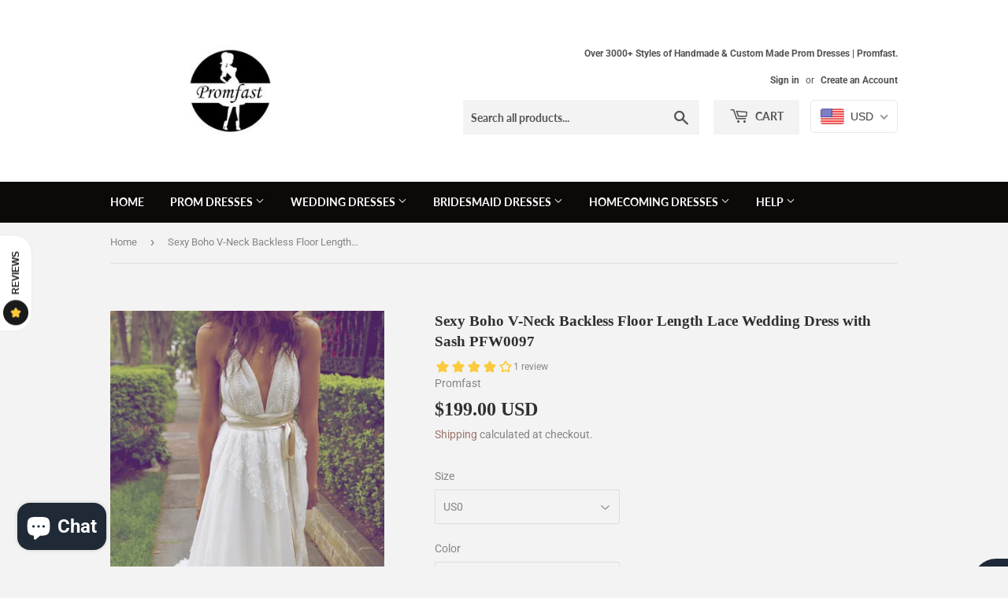

--- FILE ---
content_type: text/html; charset=utf-8
request_url: https://www.promfast.com/products/sexy-boho-v-neck-backless-floor-length-lace-wedding-dress-with-sash-pfw0097
body_size: 37203
content:
<!doctype html>
<!--[if lt IE 7]><html class="no-js lt-ie9 lt-ie8 lt-ie7" lang="en"> <![endif]-->
<!--[if IE 7]><html class="no-js lt-ie9 lt-ie8" lang="en"> <![endif]-->
<!--[if IE 8]><html class="no-js lt-ie9" lang="en"> <![endif]-->
<!--[if IE 9 ]><html class="ie9 no-js"> <![endif]-->
<!--[if (gt IE 9)|!(IE)]><!--> <html class="no-touch no-js"> <!--<![endif]-->
<head>
  <script>(function(H){H.className=H.className.replace(/\bno-js\b/,'js')})(document.documentElement)</script>
  <!-- Basic page needs ================================================== -->
  <meta charset="utf-8">
  <meta http-equiv="X-UA-Compatible" content="IE=edge,chrome=1">
<meta name="p:domain_verify" content="816aea969916e5a2d611cae366a41490"/>
  
  <link rel="shortcut icon" href="//www.promfast.com/cdn/shop/files/women-chatting-on-blue-velvet-couch_32x32.jpg?v=1613529197" type="image/png" />
  

  <!-- Title and description ================================================== -->
  <title>
  Sexy Boho V-Neck Backless Floor Length Lace Wedding Dress with Sash PF &ndash; Promfast
  </title>

  
    <meta name="description" content="Welcome to our store, thanks for your interest in our dresses, we accept Credit Card and PayPal payment.Dresses can be made with custom sizes and color, wholesale and retail are also warmly welcomed. Service email: merrychrice@gmail.comCondition:1.Style: brand new, column, mermaid or A-line style.2.Length: knee length,">
  

  <!-- Product meta ================================================== -->
  <!-- /snippets/social-meta-tags.liquid -->




<meta property="og:site_name" content="Promfast">
<meta property="og:url" content="https://www.promfast.com/products/sexy-boho-v-neck-backless-floor-length-lace-wedding-dress-with-sash-pfw0097">
<meta property="og:title" content="Sexy Boho V-Neck Backless Floor Length Lace Wedding Dress with Sash PFW0097">
<meta property="og:type" content="product">
<meta property="og:description" content="Welcome to our store, thanks for your interest in our dresses, we accept Credit Card and PayPal payment.Dresses can be made with custom sizes and color, wholesale and retail are also warmly welcomed. Service email: merrychrice@gmail.comCondition:1.Style: brand new, column, mermaid or A-line style.2.Length: knee length,">

  <meta property="og:price:amount" content="199.00">
  <meta property="og:price:currency" content="USD">

<meta property="og:image" content="http://www.promfast.com/cdn/shop/products/851_1200x1200.jpg?v=1543986604"><meta property="og:image" content="http://www.promfast.com/cdn/shop/products/852_1200x1200.jpg?v=1543986604"><meta property="og:image" content="http://www.promfast.com/cdn/shop/products/dddd_f564824f-5196-415d-9d18-17115c01a869_1200x1200.jpg?v=1543986604">
<meta property="og:image:secure_url" content="https://www.promfast.com/cdn/shop/products/851_1200x1200.jpg?v=1543986604"><meta property="og:image:secure_url" content="https://www.promfast.com/cdn/shop/products/852_1200x1200.jpg?v=1543986604"><meta property="og:image:secure_url" content="https://www.promfast.com/cdn/shop/products/dddd_f564824f-5196-415d-9d18-17115c01a869_1200x1200.jpg?v=1543986604">


  <meta name="twitter:site" content="@promfaststore">

<meta name="twitter:card" content="summary_large_image">
<meta name="twitter:title" content="Sexy Boho V-Neck Backless Floor Length Lace Wedding Dress with Sash PFW0097">
<meta name="twitter:description" content="Welcome to our store, thanks for your interest in our dresses, we accept Credit Card and PayPal payment.Dresses can be made with custom sizes and color, wholesale and retail are also warmly welcomed. Service email: merrychrice@gmail.comCondition:1.Style: brand new, column, mermaid or A-line style.2.Length: knee length,">


  <!-- Helpers ================================================== -->
  <link rel="canonical" href="https://www.promfast.com/products/sexy-boho-v-neck-backless-floor-length-lace-wedding-dress-with-sash-pfw0097">
  <meta name="viewport" content="width=device-width,initial-scale=1">

  <!-- CSS ================================================== -->
  <link href="//www.promfast.com/cdn/shop/t/5/assets/theme.scss.css?v=28686303801892968551767861984" rel="stylesheet" type="text/css" media="all" />

  <!-- Header hook for plugins ================================================== -->
  <script>window.performance && window.performance.mark && window.performance.mark('shopify.content_for_header.start');</script><meta name="facebook-domain-verification" content="iryt7nwzfnljsgrhr1vnrp18pbt3fa">
<meta name="facebook-domain-verification" content="36pnzoql1u1t2equatzuy7cdfaic2j">
<meta name="google-site-verification" content="2W8oXk_u2LTJ9iBmCQ-S5nkNZ6yQpAqQf8-UqXqpyxc">
<meta id="shopify-digital-wallet" name="shopify-digital-wallet" content="/13610811451/digital_wallets/dialog">
<meta name="shopify-checkout-api-token" content="c5ab01a4e1a48be7b233fc4896b708e4">
<meta id="in-context-paypal-metadata" data-shop-id="13610811451" data-venmo-supported="false" data-environment="production" data-locale="en_US" data-paypal-v4="true" data-currency="USD">
<link rel="alternate" hreflang="x-default" href="https://www.promfast.com/products/sexy-boho-v-neck-backless-floor-length-lace-wedding-dress-with-sash-pfw0097">
<link rel="alternate" hreflang="en" href="https://www.promfast.com/products/sexy-boho-v-neck-backless-floor-length-lace-wedding-dress-with-sash-pfw0097">
<link rel="alternate" hreflang="en-CA" href="https://www.promfast.com/en-ca/products/sexy-boho-v-neck-backless-floor-length-lace-wedding-dress-with-sash-pfw0097">
<link rel="alternate" type="application/json+oembed" href="https://www.promfast.com/products/sexy-boho-v-neck-backless-floor-length-lace-wedding-dress-with-sash-pfw0097.oembed">
<script async="async" src="/checkouts/internal/preloads.js?locale=en-US"></script>
<script id="shopify-features" type="application/json">{"accessToken":"c5ab01a4e1a48be7b233fc4896b708e4","betas":["rich-media-storefront-analytics"],"domain":"www.promfast.com","predictiveSearch":true,"shopId":13610811451,"locale":"en"}</script>
<script>var Shopify = Shopify || {};
Shopify.shop = "promfast.myshopify.com";
Shopify.locale = "en";
Shopify.currency = {"active":"USD","rate":"1.0"};
Shopify.country = "US";
Shopify.theme = {"name":"Supply Shopify edits removing Multi-Currency","id":44667666491,"schema_name":"Supply","schema_version":"7.2.2","theme_store_id":679,"role":"main"};
Shopify.theme.handle = "null";
Shopify.theme.style = {"id":null,"handle":null};
Shopify.cdnHost = "www.promfast.com/cdn";
Shopify.routes = Shopify.routes || {};
Shopify.routes.root = "/";</script>
<script type="module">!function(o){(o.Shopify=o.Shopify||{}).modules=!0}(window);</script>
<script>!function(o){function n(){var o=[];function n(){o.push(Array.prototype.slice.apply(arguments))}return n.q=o,n}var t=o.Shopify=o.Shopify||{};t.loadFeatures=n(),t.autoloadFeatures=n()}(window);</script>
<script id="shop-js-analytics" type="application/json">{"pageType":"product"}</script>
<script defer="defer" async type="module" src="//www.promfast.com/cdn/shopifycloud/shop-js/modules/v2/client.init-shop-cart-sync_BdyHc3Nr.en.esm.js"></script>
<script defer="defer" async type="module" src="//www.promfast.com/cdn/shopifycloud/shop-js/modules/v2/chunk.common_Daul8nwZ.esm.js"></script>
<script type="module">
  await import("//www.promfast.com/cdn/shopifycloud/shop-js/modules/v2/client.init-shop-cart-sync_BdyHc3Nr.en.esm.js");
await import("//www.promfast.com/cdn/shopifycloud/shop-js/modules/v2/chunk.common_Daul8nwZ.esm.js");

  window.Shopify.SignInWithShop?.initShopCartSync?.({"fedCMEnabled":true,"windoidEnabled":true});

</script>
<script>(function() {
  var isLoaded = false;
  function asyncLoad() {
    if (isLoaded) return;
    isLoaded = true;
    var urls = ["\/\/staticw2.yotpo.com\/TvxmelmKGxHSZ4Pj3r9LZL290da2ZNWhTD6CuOpU\/widget.js?shop=promfast.myshopify.com","\/\/code.tidio.co\/2a1zknwlmeyx1tuq7l493zvjxzjp4uyh.js?shop=promfast.myshopify.com"];
    for (var i = 0; i < urls.length; i++) {
      var s = document.createElement('script');
      s.type = 'text/javascript';
      s.async = true;
      s.src = urls[i];
      var x = document.getElementsByTagName('script')[0];
      x.parentNode.insertBefore(s, x);
    }
  };
  if(window.attachEvent) {
    window.attachEvent('onload', asyncLoad);
  } else {
    window.addEventListener('load', asyncLoad, false);
  }
})();</script>
<script id="__st">var __st={"a":13610811451,"offset":28800,"reqid":"cce2d099-d059-41ef-8773-1251def76dd0-1768973519","pageurl":"www.promfast.com\/products\/sexy-boho-v-neck-backless-floor-length-lace-wedding-dress-with-sash-pfw0097","u":"02db8bfffc72","p":"product","rtyp":"product","rid":1965930414139};</script>
<script>window.ShopifyPaypalV4VisibilityTracking = true;</script>
<script id="captcha-bootstrap">!function(){'use strict';const t='contact',e='account',n='new_comment',o=[[t,t],['blogs',n],['comments',n],[t,'customer']],c=[[e,'customer_login'],[e,'guest_login'],[e,'recover_customer_password'],[e,'create_customer']],r=t=>t.map((([t,e])=>`form[action*='/${t}']:not([data-nocaptcha='true']) input[name='form_type'][value='${e}']`)).join(','),a=t=>()=>t?[...document.querySelectorAll(t)].map((t=>t.form)):[];function s(){const t=[...o],e=r(t);return a(e)}const i='password',u='form_key',d=['recaptcha-v3-token','g-recaptcha-response','h-captcha-response',i],f=()=>{try{return window.sessionStorage}catch{return}},m='__shopify_v',_=t=>t.elements[u];function p(t,e,n=!1){try{const o=window.sessionStorage,c=JSON.parse(o.getItem(e)),{data:r}=function(t){const{data:e,action:n}=t;return t[m]||n?{data:e,action:n}:{data:t,action:n}}(c);for(const[e,n]of Object.entries(r))t.elements[e]&&(t.elements[e].value=n);n&&o.removeItem(e)}catch(o){console.error('form repopulation failed',{error:o})}}const l='form_type',E='cptcha';function T(t){t.dataset[E]=!0}const w=window,h=w.document,L='Shopify',v='ce_forms',y='captcha';let A=!1;((t,e)=>{const n=(g='f06e6c50-85a8-45c8-87d0-21a2b65856fe',I='https://cdn.shopify.com/shopifycloud/storefront-forms-hcaptcha/ce_storefront_forms_captcha_hcaptcha.v1.5.2.iife.js',D={infoText:'Protected by hCaptcha',privacyText:'Privacy',termsText:'Terms'},(t,e,n)=>{const o=w[L][v],c=o.bindForm;if(c)return c(t,g,e,D).then(n);var r;o.q.push([[t,g,e,D],n]),r=I,A||(h.body.append(Object.assign(h.createElement('script'),{id:'captcha-provider',async:!0,src:r})),A=!0)});var g,I,D;w[L]=w[L]||{},w[L][v]=w[L][v]||{},w[L][v].q=[],w[L][y]=w[L][y]||{},w[L][y].protect=function(t,e){n(t,void 0,e),T(t)},Object.freeze(w[L][y]),function(t,e,n,w,h,L){const[v,y,A,g]=function(t,e,n){const i=e?o:[],u=t?c:[],d=[...i,...u],f=r(d),m=r(i),_=r(d.filter((([t,e])=>n.includes(e))));return[a(f),a(m),a(_),s()]}(w,h,L),I=t=>{const e=t.target;return e instanceof HTMLFormElement?e:e&&e.form},D=t=>v().includes(t);t.addEventListener('submit',(t=>{const e=I(t);if(!e)return;const n=D(e)&&!e.dataset.hcaptchaBound&&!e.dataset.recaptchaBound,o=_(e),c=g().includes(e)&&(!o||!o.value);(n||c)&&t.preventDefault(),c&&!n&&(function(t){try{if(!f())return;!function(t){const e=f();if(!e)return;const n=_(t);if(!n)return;const o=n.value;o&&e.removeItem(o)}(t);const e=Array.from(Array(32),(()=>Math.random().toString(36)[2])).join('');!function(t,e){_(t)||t.append(Object.assign(document.createElement('input'),{type:'hidden',name:u})),t.elements[u].value=e}(t,e),function(t,e){const n=f();if(!n)return;const o=[...t.querySelectorAll(`input[type='${i}']`)].map((({name:t})=>t)),c=[...d,...o],r={};for(const[a,s]of new FormData(t).entries())c.includes(a)||(r[a]=s);n.setItem(e,JSON.stringify({[m]:1,action:t.action,data:r}))}(t,e)}catch(e){console.error('failed to persist form',e)}}(e),e.submit())}));const S=(t,e)=>{t&&!t.dataset[E]&&(n(t,e.some((e=>e===t))),T(t))};for(const o of['focusin','change'])t.addEventListener(o,(t=>{const e=I(t);D(e)&&S(e,y())}));const B=e.get('form_key'),M=e.get(l),P=B&&M;t.addEventListener('DOMContentLoaded',(()=>{const t=y();if(P)for(const e of t)e.elements[l].value===M&&p(e,B);[...new Set([...A(),...v().filter((t=>'true'===t.dataset.shopifyCaptcha))])].forEach((e=>S(e,t)))}))}(h,new URLSearchParams(w.location.search),n,t,e,['guest_login'])})(!0,!0)}();</script>
<script integrity="sha256-4kQ18oKyAcykRKYeNunJcIwy7WH5gtpwJnB7kiuLZ1E=" data-source-attribution="shopify.loadfeatures" defer="defer" src="//www.promfast.com/cdn/shopifycloud/storefront/assets/storefront/load_feature-a0a9edcb.js" crossorigin="anonymous"></script>
<script data-source-attribution="shopify.dynamic_checkout.dynamic.init">var Shopify=Shopify||{};Shopify.PaymentButton=Shopify.PaymentButton||{isStorefrontPortableWallets:!0,init:function(){window.Shopify.PaymentButton.init=function(){};var t=document.createElement("script");t.src="https://www.promfast.com/cdn/shopifycloud/portable-wallets/latest/portable-wallets.en.js",t.type="module",document.head.appendChild(t)}};
</script>
<script data-source-attribution="shopify.dynamic_checkout.buyer_consent">
  function portableWalletsHideBuyerConsent(e){var t=document.getElementById("shopify-buyer-consent"),n=document.getElementById("shopify-subscription-policy-button");t&&n&&(t.classList.add("hidden"),t.setAttribute("aria-hidden","true"),n.removeEventListener("click",e))}function portableWalletsShowBuyerConsent(e){var t=document.getElementById("shopify-buyer-consent"),n=document.getElementById("shopify-subscription-policy-button");t&&n&&(t.classList.remove("hidden"),t.removeAttribute("aria-hidden"),n.addEventListener("click",e))}window.Shopify?.PaymentButton&&(window.Shopify.PaymentButton.hideBuyerConsent=portableWalletsHideBuyerConsent,window.Shopify.PaymentButton.showBuyerConsent=portableWalletsShowBuyerConsent);
</script>
<script>
  function portableWalletsCleanup(e){e&&e.src&&console.error("Failed to load portable wallets script "+e.src);var t=document.querySelectorAll("shopify-accelerated-checkout .shopify-payment-button__skeleton, shopify-accelerated-checkout-cart .wallet-cart-button__skeleton"),e=document.getElementById("shopify-buyer-consent");for(let e=0;e<t.length;e++)t[e].remove();e&&e.remove()}function portableWalletsNotLoadedAsModule(e){e instanceof ErrorEvent&&"string"==typeof e.message&&e.message.includes("import.meta")&&"string"==typeof e.filename&&e.filename.includes("portable-wallets")&&(window.removeEventListener("error",portableWalletsNotLoadedAsModule),window.Shopify.PaymentButton.failedToLoad=e,"loading"===document.readyState?document.addEventListener("DOMContentLoaded",window.Shopify.PaymentButton.init):window.Shopify.PaymentButton.init())}window.addEventListener("error",portableWalletsNotLoadedAsModule);
</script>

<script type="module" src="https://www.promfast.com/cdn/shopifycloud/portable-wallets/latest/portable-wallets.en.js" onError="portableWalletsCleanup(this)" crossorigin="anonymous"></script>
<script nomodule>
  document.addEventListener("DOMContentLoaded", portableWalletsCleanup);
</script>

<script id='scb4127' type='text/javascript' async='' src='https://www.promfast.com/cdn/shopifycloud/privacy-banner/storefront-banner.js'></script><link id="shopify-accelerated-checkout-styles" rel="stylesheet" media="screen" href="https://www.promfast.com/cdn/shopifycloud/portable-wallets/latest/accelerated-checkout-backwards-compat.css" crossorigin="anonymous">
<style id="shopify-accelerated-checkout-cart">
        #shopify-buyer-consent {
  margin-top: 1em;
  display: inline-block;
  width: 100%;
}

#shopify-buyer-consent.hidden {
  display: none;
}

#shopify-subscription-policy-button {
  background: none;
  border: none;
  padding: 0;
  text-decoration: underline;
  font-size: inherit;
  cursor: pointer;
}

#shopify-subscription-policy-button::before {
  box-shadow: none;
}

      </style>

<script>window.performance && window.performance.mark && window.performance.mark('shopify.content_for_header.end');</script>

  

<!--[if lt IE 9]>
<script src="//cdnjs.cloudflare.com/ajax/libs/html5shiv/3.7.2/html5shiv.min.js" type="text/javascript"></script>
<![endif]-->
<!--[if (lte IE 9) ]><script src="//www.promfast.com/cdn/shop/t/5/assets/match-media.min.js?v=4355" type="text/javascript"></script><![endif]-->


  
  

  <script src="//www.promfast.com/cdn/shop/t/5/assets/jquery-2.2.3.min.js?v=58211863146907186831547064073" type="text/javascript"></script>

  <!--[if (gt IE 9)|!(IE)]><!--><script src="//www.promfast.com/cdn/shop/t/5/assets/lazysizes.min.js?v=8147953233334221341547064073" async="async"></script><!--<![endif]-->
  <!--[if lte IE 9]><script src="//www.promfast.com/cdn/shop/t/5/assets/lazysizes.min.js?v=8147953233334221341547064073"></script><![endif]-->

  <!--[if (gt IE 9)|!(IE)]><!--><script src="//www.promfast.com/cdn/shop/t/5/assets/vendor.js?v=23204533626406551281547064074" defer="defer"></script><!--<![endif]-->
  <!--[if lte IE 9]><script src="//www.promfast.com/cdn/shop/t/5/assets/vendor.js?v=23204533626406551281547064074"></script><![endif]-->

  <!--[if (gt IE 9)|!(IE)]><!--><script src="//www.promfast.com/cdn/shop/t/5/assets/theme.js?v=136588307185668106391547064193" defer="defer"></script><!--<![endif]-->
  <!--[if lte IE 9]><script src="//www.promfast.com/cdn/shop/t/5/assets/theme.js?v=136588307185668106391547064193"></script><![endif]-->

<!-- BEGIN app block: shopify://apps/beast-currency-converter/blocks/doubly/267afa86-a419-4d5b-a61b-556038e7294d -->


	<script>
		var DoublyGlobalCurrency, catchXHR = true, bccAppVersion = 1;
       	var DoublyGlobal = {
			theme : 'flags_theme',
			spanClass : 'money',
			cookieName : '_g1547205490',
			ratesUrl :  'https://init.grizzlyapps.com/9e32c84f0db4f7b1eb40c32bdb0bdea9',
			geoUrl : 'https://currency.grizzlyapps.com/83d400c612f9a099fab8f76dcab73a48',
			shopCurrency : 'USD',
            allowedCurrencies : '["USD","EUR","GBP","CAD","AUD"]',
			countriesJSON : '[]',
			currencyMessage : 'All orders are processed in USD. While the content of your cart is currently displayed in <span class="selected-currency"></span>, you will checkout using USD at the most current exchange rate.',
            currencyFormat : 'money_with_currency_format',
			euroFormat : 'amount',
            removeDecimals : 0,
            roundDecimals : 0,
            roundTo : '99',
            autoSwitch : 0,
			showPriceOnHover : 0,
            showCurrencyMessage : false,
			hideConverter : '',
			forceJqueryLoad : false,
			beeketing : true,
			themeScript : '',
			customerScriptBefore : '',
			customerScriptAfter : '',
			debug: false
		};

		<!-- inline script: fixes + various plugin js functions -->
		DoublyGlobal.themeScript = "if(DoublyGlobal.debug) debugger;jQueryGrizzly('head').append('<style> .doubly-wrapper { display: inline-block; margin: 0 0 1px 14px } .doubly-message { margin:0px 0px 20px; } @media screen and (min-width:894px) { .site-header .wrapper .grid-item { width: 40% } .site-header .wrapper .grid-item.large--text-right { width: 60% } .search-bar { max-width: 50% } } @media screen and (min-width:769px) and (max-width:893px) { .search-bar { max-width: 45% } .site-header .wrapper .grid-item { width: 34% } .site-header .wrapper .grid-item.large--text-right { width: 66% } } @media screen and (max-width:768px) { #mobileNavBar .cart-toggle { display: inline-block; float: right } .site-header .wrapper .grid-item .doubly-nice-select { display: none } .doubly-nice-select .current { color:#ffffff !important; } .doubly-nice-select:after { border-color:#ffffff; } .doubly-wrapper { margin-top: 12px } } <\/style>'); if(jQueryGrizzly('.product-item--price .sale-tag').first().text().trim().length > 0) { if(jQueryGrizzly('.product-item--price .sale-tag').first().text().trim().indexOf('%') == -1) { var saveInitialText = jQueryGrizzly('.product-item--price .sale-tag').first().text().trim().substring(0,jQueryGrizzly('.product-item--price .sale-tag').first().text().trim().indexOf(' ')); } } else if(jQueryGrizzly('#comparePrice-product-template').first().text().trim().length > 0) { if(jQueryGrizzly('#comparePrice-product-template').first().text().trim().indexOf('%') == -1) { var saveInitialText = jQueryGrizzly('#comparePrice-product-template').first().text().trim().substring(0,jQueryGrizzly('#comparePrice-product-template').first().text().trim().indexOf(' ')); } } if (jQueryGrizzly('.site-header .wrapper .doubly-wrapper').length==0) { jQueryGrizzly('.site-header .wrapper .header-cart-btn').after('<div class=\"doubly-wrapper\"><\/div>'); } jQueryGrizzly('#mobileNavBar .cart-toggle').before('<div class=\"doubly-wrapper\"><\/div>'); jQueryGrizzly(document).ajaxComplete(function() { setTimeout(function(){ \/* old Supply theme *\/ if (jQueryGrizzly('.cart-form .cart-row').last().find('.doubly-message').length==0) { jQueryGrizzly('.cart-form .cart-row').last().prepend('<div class=\"doubly-message\"><\/div>'); } \/* new Supply theme *\/ if (jQueryGrizzly('#ajaxifyCart .cart-row').last().find('.doubly-message').length==0) { jQueryGrizzly('#ajaxifyCart .cart-row').last().prepend('<div class=\"doubly-message\"><\/div>'); } initExtraFeatures(); },100); }); jQueryGrizzly(document).ajaxComplete(function() { setTimeout(function(){ if (jQueryGrizzly('#ajaxifyCart .cart-row .grid .grid-item .h2>small>.'+spanClass).length==0) { jQueryGrizzly('#ajaxifyCart .cart-row .grid .grid-item .h2>small').wrapInner('<span class=\"'+spanClass+'\"><\/span>'); } if (jQueryGrizzly('#ajaxifyCart .cart-row .cart-subtotal .h1>small>.'+spanClass).length==0) { jQueryGrizzly('#ajaxifyCart .cart-row .cart-subtotal .h1>small').wrapInner('<span class=\"'+spanClass+'\"><\/span'); } DoublyCurrency.convertAll(jQueryGrizzly('[name=doubly-currencies]').val()); initExtraFeatures(); },1000); }); jQueryGrizzly('.single-option-selector').bind('change.ChangeCurrency',function() { if(jQueryGrizzly('#comparePrice-product-template').first().text().trim().indexOf('%') == -1) { jQueryGrizzly('#comparePrice-product-template').addClass(spanClass); if (jQueryGrizzly('#comparePrice-product-template>.'+spanClass).length!==0) { jQueryGrizzly('#comparePrice-product-template').html(jQueryGrizzly('#comparePrice-product-template>.'+spanClass).text()); } jQueryGrizzly('#comparePrice-product-template.'+spanClass).each(function() { var attributes = jQueryGrizzly.map(this.attributes, function(item) { return item.name; }); var moneyTag = jQueryGrizzly(this); jQueryGrizzly.each(attributes, function(i, item) { if (item!='class' && item!='style' && item!='id') { moneyTag.removeAttr(item); } }); }); } if(jQueryGrizzly('#productPrice-product-template>span>span.'+spanClass).length == 0) { jQueryGrizzly('#productPrice-product-template>span').first().addClass(spanClass); } if (jQueryGrizzly('#productPrice-product-template>span[aria-hidden=\"true\"]>s>span.' + spanClass).length == 0) { jQueryGrizzly('#productPrice-product-template>span[aria-hidden=\"true\"]>s').wrapInner('<span class=\"' + spanClass + '\"><\/span>'); } DoublyCurrency.convertAll(jQueryGrizzly('[name=doubly-currencies]').val()); initExtraFeatures(); if(jQueryGrizzly('#comparePrice-product-template').first().text().trim().indexOf('%') == -1) { var saveText = saveInitialText+' '+jQueryGrizzly('#comparePrice-product-template').text(); jQueryGrizzly('#comparePrice-product-template').text(saveText); } }); setTimeout(function(){ if(jQueryGrizzly('#productPrice-product-template>span>span.'+spanClass).length == 0) { jQueryGrizzly('#productPrice-product-template>span').first().addClass(spanClass); } if(jQueryGrizzly('#productPrice-product-template>span[aria-hidden=\"true\"]>s>span.'+spanClass).length == 0) { jQueryGrizzly('#productPrice-product-template>span[aria-hidden=\"true\"]>s').wrapInner('<span class=\"'+spanClass+'\"><\/span>'); } if(jQueryGrizzly('#comparePrice-product-template').first().text().trim().indexOf('%') == -1) { if(jQueryGrizzly('#comparePrice-product-template>span.'+spanClass).length == 0) { jQueryGrizzly('#comparePrice-product-template').addClass(spanClass); } } DoublyCurrency.convertAll(jQueryGrizzly('[name=doubly-currencies]').val()); if(jQueryGrizzly('#comparePrice-product-template').first().text().trim().indexOf('%') == -1) { if(jQueryGrizzly('#comparePrice-product-template').text().indexOf(saveInitialText) == -1) { var saveText = saveInitialText+' '+jQueryGrizzly('#comparePrice-product-template').text(); jQueryGrizzly('#comparePrice-product-template').text(saveText); } } if(jQueryGrizzly('.product-item--price .sale-tag').first().text().trim().indexOf('%') == -1) { if(jQueryGrizzly('.product-item--price .sale-tag').first().text().trim().indexOf(saveInitialText) == -1) { jQueryGrizzly('.product-item--price .sale-tag').each(function(){ var saveText = saveInitialText+' '+jQueryGrizzly(this).text(); jQueryGrizzly(this).text(saveText); }); } } },1000); function afterCurrencySwitcherInit() { jQueryGrizzly('#mobileNavBar .doubly-wrapper .doubly-nice-select').addClass('slim'); jQueryGrizzly('[name=doubly-currencies]').change(function() { if(jQueryGrizzly('#comparePrice-product-template').first().text().trim().indexOf('%') == -1) { if(jQueryGrizzly('#comparePrice-product-template').text().indexOf(saveInitialText) == -1) { var saveText = saveInitialText+' '+jQueryGrizzly('#comparePrice-product-template').text(); jQueryGrizzly('#comparePrice-product-template').text(saveText); } } if(jQueryGrizzly('.product-item--price .sale-tag').first().text().trim().indexOf('%') == -1) { jQueryGrizzly('.product-item--price .sale-tag').each(function(){ if(jQueryGrizzly(this).text().indexOf(saveInitialText) == -1) { var saveText = saveInitialText+' '+jQueryGrizzly(this).text(); jQueryGrizzly(this).text(saveText); } }); } }); } if(jQueryGrizzly('.product-item--price .sale-tag').first().text().trim().indexOf('%') == -1) { jQueryGrizzly('.product-item--price .sale-tag').addClass(spanClass); jQueryGrizzly('.product-item--price .sale-tag').each(function() { if(jQueryGrizzly(this).find('>span.'+spanClass).length > 0) { var amountText = jQueryGrizzly(this).find('>span.'+spanClass).text(); jQueryGrizzly(this).html(amountText); } }); } jQueryGrizzly('.product-item--price .h1>small[aria-hidden=\"true\"]').wrapInner('<span class=\"'+spanClass+'\"><\/span>'); jQueryGrizzly('.product-item--price .h1>small>s>small[aria-hidden=\"true\"]').wrapInner('<span class=\"'+spanClass+'\"><\/span>');";
                    DoublyGlobal.initNiceSelect = function(){
                        !function(e) {
                            e.fn.niceSelect = function() {
                                this.each(function() {
                                    var s = e(this);
                                    var t = s.next()
                                    , n = s.find('option')
                                    , a = s.find('option:selected');
                                    t.find('.current').html('<span class="flags flags-' + a.data('country') + '"></span> &nbsp;' + a.data('display') || a.text());
                                }),
                                e(document).off('.nice_select'),
                                e(document).on('click.nice_select', '.doubly-nice-select.doubly-nice-select', function(s) {
                                    var t = e(this);
                                    e('.doubly-nice-select').not(t).removeClass('open'),
                                    t.toggleClass('open'),
                                    t.hasClass('open') ? (t.find('.option'),
                                    t.find('.focus').removeClass('focus'),
                                    t.find('.selected').addClass('focus')) : t.focus()
                                }),
                                e(document).on('click.nice_select', function(s) {
                                    0 === e(s.target).closest('.doubly-nice-select').length && e('.doubly-nice-select').removeClass('open').find('.option')
                                }),
                                e(document).on('click.nice_select', '.doubly-nice-select .option', function(s) {
                                    var t = e(this);
                                    e('.doubly-nice-select').each(function() {
                                        var s = e(this).find('.option[data-value="' + t.data('value') + '"]')
                                        , n = s.closest('.doubly-nice-select');
                                        n.find('.selected').removeClass('selected'),
                                        s.addClass('selected');
                                        var a = '<span class="flags flags-' + s.data('country') + '"></span> &nbsp;' + s.data('display') || s.text();
                                        n.find('.current').html(a),
                                        n.prev('select').val(s.data('value')).trigger('change')
                                    })
                                }),
                                e(document).on('keydown.nice_select', '.doubly-nice-select', function(s) {
                                    var t = e(this)
                                    , n = e(t.find('.focus') || t.find('.list .option.selected'));
                                    if (32 == s.keyCode || 13 == s.keyCode)
                                        return t.hasClass('open') ? n.trigger('click') : t.trigger('click'),
                                        !1;
                                    if (40 == s.keyCode)
                                        return t.hasClass('open') ? n.next().length > 0 && (t.find('.focus').removeClass('focus'),
                                        n.next().addClass('focus')) : t.trigger('click'),
                                        !1;
                                    if (38 == s.keyCode)
                                        return t.hasClass('open') ? n.prev().length > 0 && (t.find('.focus').removeClass('focus'),
                                        n.prev().addClass('focus')) : t.trigger('click'),
                                        !1;
                                    if (27 == s.keyCode)
                                        t.hasClass('open') && t.trigger('click');
                                    else if (9 == s.keyCode && t.hasClass('open'))
                                        return !1
                                })
                            }
                        }(jQueryGrizzly);
                    };
                DoublyGlobal.addSelect = function(){
                    /* add select in select wrapper or body */  
                    if (jQueryGrizzly('.doubly-wrapper').length>0) { 
                        var doublyWrapper = '.doubly-wrapper';
                    } else if (jQueryGrizzly('.doubly-float').length==0) {
                        var doublyWrapper = '.doubly-float';
                        jQueryGrizzly('body').append('<div class="doubly-float"></div>');
                    }
                    document.querySelectorAll(doublyWrapper).forEach(function(el) {
                        el.insertAdjacentHTML('afterbegin', '<select class="currency-switcher right" name="doubly-currencies"><option value="USD" data-country="United-States" data-currency-symbol="&#36;" data-display="USD">US Dollar</option><option value="EUR" data-country="European-Union" data-currency-symbol="&#8364;" data-display="EUR">Euro</option><option value="GBP" data-country="United-Kingdom" data-currency-symbol="&#163;" data-display="GBP">British Pound Sterling</option><option value="CAD" data-country="Canada" data-currency-symbol="&#36;" data-display="CAD">Canadian Dollar</option><option value="AUD" data-country="Australia" data-currency-symbol="&#36;" data-display="AUD">Australian Dollar</option></select> <div class="doubly-nice-select currency-switcher right" data-nosnippet> <span class="current notranslate"></span> <ul class="list"> <li class="option notranslate" data-value="USD" data-country="United-States" data-currency-symbol="&#36;" data-display="USD"><span class="flags flags-United-States"></span> &nbsp;US Dollar</li><li class="option notranslate" data-value="EUR" data-country="European-Union" data-currency-symbol="&#8364;" data-display="EUR"><span class="flags flags-European-Union"></span> &nbsp;Euro</li><li class="option notranslate" data-value="GBP" data-country="United-Kingdom" data-currency-symbol="&#163;" data-display="GBP"><span class="flags flags-United-Kingdom"></span> &nbsp;British Pound Sterling</li><li class="option notranslate" data-value="CAD" data-country="Canada" data-currency-symbol="&#36;" data-display="CAD"><span class="flags flags-Canada"></span> &nbsp;Canadian Dollar</li><li class="option notranslate" data-value="AUD" data-country="Australia" data-currency-symbol="&#36;" data-display="AUD"><span class="flags flags-Australia"></span> &nbsp;Australian Dollar</li> </ul> </div>');
                    });
                }
		var bbb = "";
	</script>
	
	
	<!-- inline styles -->
	<style> 
		
		.flags{background-image:url("https://cdn.shopify.com/extensions/01997e3d-dbe8-7f57-a70f-4120f12c2b07/currency-54/assets/currency-flags.png")}
		.flags-small{background-image:url("https://cdn.shopify.com/extensions/01997e3d-dbe8-7f57-a70f-4120f12c2b07/currency-54/assets/currency-flags-small.png")}
		select.currency-switcher{display:none}.doubly-nice-select{-webkit-tap-highlight-color:transparent;background-color:#fff;border-radius:5px;border:1px solid #e8e8e8;box-sizing:border-box;cursor:pointer;display:block;float:left;font-family:"Helvetica Neue",Arial;font-size:14px;font-weight:400;height:42px;line-height:40px;outline:0;padding-left:12px;padding-right:30px;position:relative;text-align:left!important;transition:none;/*transition:all .2s ease-in-out;*/-webkit-user-select:none;-moz-user-select:none;-ms-user-select:none;user-select:none;white-space:nowrap;width:auto}.doubly-nice-select:hover{border-color:#dbdbdb}.doubly-nice-select.open,.doubly-nice-select:active,.doubly-nice-select:focus{border-color:#88bfff}.doubly-nice-select:after{border-bottom:2px solid #999;border-right:2px solid #999;content:"";display:block;height:5px;box-sizing:content-box;pointer-events:none;position:absolute;right:14px;top:16px;-webkit-transform-origin:66% 66%;transform-origin:66% 66%;-webkit-transform:rotate(45deg);transform:rotate(45deg);transition:transform .15s ease-in-out;width:5px}.doubly-nice-select.open:after{-webkit-transform:rotate(-135deg);transform:rotate(-135deg)}.doubly-nice-select.open .list{opacity:1;pointer-events:auto;-webkit-transform:scale(1) translateY(0);transform:scale(1) translateY(0); z-index:1000000 !important;}.doubly-nice-select.disabled{border-color:#ededed;color:#999;pointer-events:none}.doubly-nice-select.disabled:after{border-color:#ccc}.doubly-nice-select.wide{width:100%}.doubly-nice-select.wide .list{left:0!important;right:0!important}.doubly-nice-select.right{float:right}.doubly-nice-select.right .list{left:auto;right:0}.doubly-nice-select.small{font-size:12px;height:36px;line-height:34px}.doubly-nice-select.small:after{height:4px;width:4px}.flags-Afghanistan,.flags-Albania,.flags-Algeria,.flags-Andorra,.flags-Angola,.flags-Antigua-and-Barbuda,.flags-Argentina,.flags-Armenia,.flags-Aruba,.flags-Australia,.flags-Austria,.flags-Azerbaijan,.flags-Bahamas,.flags-Bahrain,.flags-Bangladesh,.flags-Barbados,.flags-Belarus,.flags-Belgium,.flags-Belize,.flags-Benin,.flags-Bermuda,.flags-Bhutan,.flags-Bitcoin,.flags-Bolivia,.flags-Bosnia-and-Herzegovina,.flags-Botswana,.flags-Brazil,.flags-Brunei,.flags-Bulgaria,.flags-Burkina-Faso,.flags-Burundi,.flags-Cambodia,.flags-Cameroon,.flags-Canada,.flags-Cape-Verde,.flags-Cayman-Islands,.flags-Central-African-Republic,.flags-Chad,.flags-Chile,.flags-China,.flags-Colombia,.flags-Comoros,.flags-Congo-Democratic,.flags-Congo-Republic,.flags-Costa-Rica,.flags-Cote-d_Ivoire,.flags-Croatia,.flags-Cuba,.flags-Curacao,.flags-Cyprus,.flags-Czech-Republic,.flags-Denmark,.flags-Djibouti,.flags-Dominica,.flags-Dominican-Republic,.flags-East-Timor,.flags-Ecuador,.flags-Egypt,.flags-El-Salvador,.flags-Equatorial-Guinea,.flags-Eritrea,.flags-Estonia,.flags-Ethiopia,.flags-European-Union,.flags-Falkland-Islands,.flags-Fiji,.flags-Finland,.flags-France,.flags-Gabon,.flags-Gambia,.flags-Georgia,.flags-Germany,.flags-Ghana,.flags-Gibraltar,.flags-Grecee,.flags-Grenada,.flags-Guatemala,.flags-Guernsey,.flags-Guinea,.flags-Guinea-Bissau,.flags-Guyana,.flags-Haiti,.flags-Honduras,.flags-Hong-Kong,.flags-Hungary,.flags-IMF,.flags-Iceland,.flags-India,.flags-Indonesia,.flags-Iran,.flags-Iraq,.flags-Ireland,.flags-Isle-of-Man,.flags-Israel,.flags-Italy,.flags-Jamaica,.flags-Japan,.flags-Jersey,.flags-Jordan,.flags-Kazakhstan,.flags-Kenya,.flags-Korea-North,.flags-Korea-South,.flags-Kosovo,.flags-Kuwait,.flags-Kyrgyzstan,.flags-Laos,.flags-Latvia,.flags-Lebanon,.flags-Lesotho,.flags-Liberia,.flags-Libya,.flags-Liechtenstein,.flags-Lithuania,.flags-Luxembourg,.flags-Macao,.flags-Macedonia,.flags-Madagascar,.flags-Malawi,.flags-Malaysia,.flags-Maldives,.flags-Mali,.flags-Malta,.flags-Marshall-Islands,.flags-Mauritania,.flags-Mauritius,.flags-Mexico,.flags-Micronesia-_Federated_,.flags-Moldova,.flags-Monaco,.flags-Mongolia,.flags-Montenegro,.flags-Morocco,.flags-Mozambique,.flags-Myanmar,.flags-Namibia,.flags-Nauru,.flags-Nepal,.flags-Netherlands,.flags-New-Zealand,.flags-Nicaragua,.flags-Niger,.flags-Nigeria,.flags-Norway,.flags-Oman,.flags-Pakistan,.flags-Palau,.flags-Panama,.flags-Papua-New-Guinea,.flags-Paraguay,.flags-Peru,.flags-Philippines,.flags-Poland,.flags-Portugal,.flags-Qatar,.flags-Romania,.flags-Russia,.flags-Rwanda,.flags-Saint-Helena,.flags-Saint-Kitts-and-Nevis,.flags-Saint-Lucia,.flags-Saint-Vincent-and-the-Grenadines,.flags-Samoa,.flags-San-Marino,.flags-Sao-Tome-and-Principe,.flags-Saudi-Arabia,.flags-Seborga,.flags-Senegal,.flags-Serbia,.flags-Seychelles,.flags-Sierra-Leone,.flags-Singapore,.flags-Slovakia,.flags-Slovenia,.flags-Solomon-Islands,.flags-Somalia,.flags-South-Africa,.flags-South-Sudan,.flags-Spain,.flags-Sri-Lanka,.flags-Sudan,.flags-Suriname,.flags-Swaziland,.flags-Sweden,.flags-Switzerland,.flags-Syria,.flags-Taiwan,.flags-Tajikistan,.flags-Tanzania,.flags-Thailand,.flags-Togo,.flags-Tonga,.flags-Trinidad-and-Tobago,.flags-Tunisia,.flags-Turkey,.flags-Turkmenistan,.flags-Tuvalu,.flags-Uganda,.flags-Ukraine,.flags-United-Arab-Emirates,.flags-United-Kingdom,.flags-United-States,.flags-Uruguay,.flags-Uzbekistan,.flags-Vanuatu,.flags-Vatican-City,.flags-Venezuela,.flags-Vietnam,.flags-Wallis-and-Futuna,.flags-XAG,.flags-XAU,.flags-XPT,.flags-Yemen,.flags-Zambia,.flags-Zimbabwe{width:30px;height:20px}.doubly-nice-select.small .option{line-height:34px;min-height:34px}.doubly-nice-select .list{background-color:#fff;border-radius:5px;box-shadow:0 0 0 1px rgba(68,68,68,.11);box-sizing:border-box;margin:4px 0 0!important;opacity:0;overflow:scroll;overflow-x:hidden;padding:0;pointer-events:none;position:absolute;top:100%;max-height:260px;left:0;-webkit-transform-origin:50% 0;transform-origin:50% 0;-webkit-transform:scale(.75) translateY(-21px);transform:scale(.75) translateY(-21px);transition:all .2s cubic-bezier(.5,0,0,1.25),opacity .15s ease-out;z-index:100000}.doubly-nice-select .current img,.doubly-nice-select .option img{vertical-align:top;padding-top:10px}.doubly-nice-select .list:hover .option:not(:hover){background-color:transparent!important}.doubly-nice-select .option{font-size:13px !important;float:none!important;text-align:left !important;margin:0px !important;font-family:Helvetica Neue,Arial !important;letter-spacing:normal;text-transform:none;display:block!important;cursor:pointer;font-weight:400;line-height:40px!important;list-style:none;min-height:40px;min-width:55px;margin-bottom:0;outline:0;padding-left:18px!important;padding-right:52px!important;text-align:left;transition:all .2s}.doubly-nice-select .option.focus,.doubly-nice-select .option.selected.focus,.doubly-nice-select .option:hover{background-color:#f6f6f6}.doubly-nice-select .option.selected{font-weight:700}.doubly-nice-select .current img{line-height:45px}.doubly-nice-select.slim{padding:0 18px 0 0;height:20px;line-height:20px;border:0;background:0 0!important}.doubly-nice-select.slim .current .flags{margin-top:0 !important}.doubly-nice-select.slim:after{right:4px;top:6px}.flags{background-repeat:no-repeat;display:block;margin:10px 4px 0 0 !important;float:left}.flags-Zimbabwe{background-position:-5px -5px}.flags-Zambia{background-position:-45px -5px}.flags-Yemen{background-position:-85px -5px}.flags-Vietnam{background-position:-125px -5px}.flags-Venezuela{background-position:-165px -5px}.flags-Vatican-City{background-position:-205px -5px}.flags-Vanuatu{background-position:-245px -5px}.flags-Uzbekistan{background-position:-285px -5px}.flags-Uruguay{background-position:-325px -5px}.flags-United-States{background-position:-365px -5px}.flags-United-Kingdom{background-position:-405px -5px}.flags-United-Arab-Emirates{background-position:-445px -5px}.flags-Ukraine{background-position:-5px -35px}.flags-Uganda{background-position:-45px -35px}.flags-Tuvalu{background-position:-85px -35px}.flags-Turkmenistan{background-position:-125px -35px}.flags-Turkey{background-position:-165px -35px}.flags-Tunisia{background-position:-205px -35px}.flags-Trinidad-and-Tobago{background-position:-245px -35px}.flags-Tonga{background-position:-285px -35px}.flags-Togo{background-position:-325px -35px}.flags-Thailand{background-position:-365px -35px}.flags-Tanzania{background-position:-405px -35px}.flags-Tajikistan{background-position:-445px -35px}.flags-Taiwan{background-position:-5px -65px}.flags-Syria{background-position:-45px -65px}.flags-Switzerland{background-position:-85px -65px}.flags-Sweden{background-position:-125px -65px}.flags-Swaziland{background-position:-165px -65px}.flags-Suriname{background-position:-205px -65px}.flags-Sudan{background-position:-245px -65px}.flags-Sri-Lanka{background-position:-285px -65px}.flags-Spain{background-position:-325px -65px}.flags-South-Sudan{background-position:-365px -65px}.flags-South-Africa{background-position:-405px -65px}.flags-Somalia{background-position:-445px -65px}.flags-Solomon-Islands{background-position:-5px -95px}.flags-Slovenia{background-position:-45px -95px}.flags-Slovakia{background-position:-85px -95px}.flags-Singapore{background-position:-125px -95px}.flags-Sierra-Leone{background-position:-165px -95px}.flags-Seychelles{background-position:-205px -95px}.flags-Serbia{background-position:-245px -95px}.flags-Senegal{background-position:-285px -95px}.flags-Saudi-Arabia{background-position:-325px -95px}.flags-Sao-Tome-and-Principe{background-position:-365px -95px}.flags-San-Marino{background-position:-405px -95px}.flags-Samoa{background-position:-445px -95px}.flags-Saint-Vincent-and-the-Grenadines{background-position:-5px -125px}.flags-Saint-Lucia{background-position:-45px -125px}.flags-Saint-Kitts-and-Nevis{background-position:-85px -125px}.flags-Rwanda{background-position:-125px -125px}.flags-Russia{background-position:-165px -125px}.flags-Romania{background-position:-205px -125px}.flags-Qatar{background-position:-245px -125px}.flags-Portugal{background-position:-285px -125px}.flags-Poland{background-position:-325px -125px}.flags-Philippines{background-position:-365px -125px}.flags-Peru{background-position:-405px -125px}.flags-Paraguay{background-position:-445px -125px}.flags-Papua-New-Guinea{background-position:-5px -155px}.flags-Panama{background-position:-45px -155px}.flags-Palau{background-position:-85px -155px}.flags-Pakistan{background-position:-125px -155px}.flags-Oman{background-position:-165px -155px}.flags-Norway{background-position:-205px -155px}.flags-Nigeria{background-position:-245px -155px}.flags-Niger{background-position:-285px -155px}.flags-Nicaragua{background-position:-325px -155px}.flags-New-Zealand{background-position:-365px -155px}.flags-Netherlands{background-position:-405px -155px}.flags-Nepal{background-position:-445px -155px}.flags-Nauru{background-position:-5px -185px}.flags-Namibia{background-position:-45px -185px}.flags-Myanmar{background-position:-85px -185px}.flags-Mozambique{background-position:-125px -185px}.flags-Morocco{background-position:-165px -185px}.flags-Montenegro{background-position:-205px -185px}.flags-Mongolia{background-position:-245px -185px}.flags-Monaco{background-position:-285px -185px}.flags-Moldova{background-position:-325px -185px}.flags-Micronesia-_Federated_{background-position:-365px -185px}.flags-Mexico{background-position:-405px -185px}.flags-Mauritius{background-position:-445px -185px}.flags-Mauritania{background-position:-5px -215px}.flags-Marshall-Islands{background-position:-45px -215px}.flags-Malta{background-position:-85px -215px}.flags-Mali{background-position:-125px -215px}.flags-Maldives{background-position:-165px -215px}.flags-Malaysia{background-position:-205px -215px}.flags-Malawi{background-position:-245px -215px}.flags-Madagascar{background-position:-285px -215px}.flags-Macedonia{background-position:-325px -215px}.flags-Luxembourg{background-position:-365px -215px}.flags-Lithuania{background-position:-405px -215px}.flags-Liechtenstein{background-position:-445px -215px}.flags-Libya{background-position:-5px -245px}.flags-Liberia{background-position:-45px -245px}.flags-Lesotho{background-position:-85px -245px}.flags-Lebanon{background-position:-125px -245px}.flags-Latvia{background-position:-165px -245px}.flags-Laos{background-position:-205px -245px}.flags-Kyrgyzstan{background-position:-245px -245px}.flags-Kuwait{background-position:-285px -245px}.flags-Kosovo{background-position:-325px -245px}.flags-Korea-South{background-position:-365px -245px}.flags-Korea-North{background-position:-405px -245px}.flags-Kiribati{width:30px;height:20px;background-position:-445px -245px}.flags-Kenya{background-position:-5px -275px}.flags-Kazakhstan{background-position:-45px -275px}.flags-Jordan{background-position:-85px -275px}.flags-Japan{background-position:-125px -275px}.flags-Jamaica{background-position:-165px -275px}.flags-Italy{background-position:-205px -275px}.flags-Israel{background-position:-245px -275px}.flags-Ireland{background-position:-285px -275px}.flags-Iraq{background-position:-325px -275px}.flags-Iran{background-position:-365px -275px}.flags-Indonesia{background-position:-405px -275px}.flags-India{background-position:-445px -275px}.flags-Iceland{background-position:-5px -305px}.flags-Hungary{background-position:-45px -305px}.flags-Honduras{background-position:-85px -305px}.flags-Haiti{background-position:-125px -305px}.flags-Guyana{background-position:-165px -305px}.flags-Guinea{background-position:-205px -305px}.flags-Guinea-Bissau{background-position:-245px -305px}.flags-Guatemala{background-position:-285px -305px}.flags-Grenada{background-position:-325px -305px}.flags-Grecee{background-position:-365px -305px}.flags-Ghana{background-position:-405px -305px}.flags-Germany{background-position:-445px -305px}.flags-Georgia{background-position:-5px -335px}.flags-Gambia{background-position:-45px -335px}.flags-Gabon{background-position:-85px -335px}.flags-France{background-position:-125px -335px}.flags-Finland{background-position:-165px -335px}.flags-Fiji{background-position:-205px -335px}.flags-Ethiopia{background-position:-245px -335px}.flags-Estonia{background-position:-285px -335px}.flags-Eritrea{background-position:-325px -335px}.flags-Equatorial-Guinea{background-position:-365px -335px}.flags-El-Salvador{background-position:-405px -335px}.flags-Egypt{background-position:-445px -335px}.flags-Ecuador{background-position:-5px -365px}.flags-East-Timor{background-position:-45px -365px}.flags-Dominican-Republic{background-position:-85px -365px}.flags-Dominica{background-position:-125px -365px}.flags-Djibouti{background-position:-165px -365px}.flags-Denmark{background-position:-205px -365px}.flags-Czech-Republic{background-position:-245px -365px}.flags-Cyprus{background-position:-285px -365px}.flags-Cuba{background-position:-325px -365px}.flags-Croatia{background-position:-365px -365px}.flags-Cote-d_Ivoire{background-position:-405px -365px}.flags-Costa-Rica{background-position:-445px -365px}.flags-Congo-Republic{background-position:-5px -395px}.flags-Congo-Democratic{background-position:-45px -395px}.flags-Comoros{background-position:-85px -395px}.flags-Colombia{background-position:-125px -395px}.flags-China{background-position:-165px -395px}.flags-Chile{background-position:-205px -395px}.flags-Chad{background-position:-245px -395px}.flags-Central-African-Republic{background-position:-285px -395px}.flags-Cape-Verde{background-position:-325px -395px}.flags-Canada{background-position:-365px -395px}.flags-Cameroon{background-position:-405px -395px}.flags-Cambodia{background-position:-445px -395px}.flags-Burundi{background-position:-5px -425px}.flags-Burkina-Faso{background-position:-45px -425px}.flags-Bulgaria{background-position:-85px -425px}.flags-Brunei{background-position:-125px -425px}.flags-Brazil{background-position:-165px -425px}.flags-Botswana{background-position:-205px -425px}.flags-Bosnia-and-Herzegovina{background-position:-245px -425px}.flags-Bolivia{background-position:-285px -425px}.flags-Bhutan{background-position:-325px -425px}.flags-Benin{background-position:-365px -425px}.flags-Belize{background-position:-405px -425px}.flags-Belgium{background-position:-445px -425px}.flags-Belarus{background-position:-5px -455px}.flags-Barbados{background-position:-45px -455px}.flags-Bangladesh{background-position:-85px -455px}.flags-Bahrain{background-position:-125px -455px}.flags-Bahamas{background-position:-165px -455px}.flags-Azerbaijan{background-position:-205px -455px}.flags-Austria{background-position:-245px -455px}.flags-Australia{background-position:-285px -455px}.flags-Armenia{background-position:-325px -455px}.flags-Argentina{background-position:-365px -455px}.flags-Antigua-and-Barbuda{background-position:-405px -455px}.flags-Andorra{background-position:-445px -455px}.flags-Algeria{background-position:-5px -485px}.flags-Albania{background-position:-45px -485px}.flags-Afghanistan{background-position:-85px -485px}.flags-Bermuda{background-position:-125px -485px}.flags-European-Union{background-position:-165px -485px}.flags-XPT{background-position:-205px -485px}.flags-XAU{background-position:-245px -485px}.flags-XAG{background-position:-285px -485px}.flags-Wallis-and-Futuna{background-position:-325px -485px}.flags-Seborga{background-position:-365px -485px}.flags-Aruba{background-position:-405px -485px}.flags-Angola{background-position:-445px -485px}.flags-Saint-Helena{background-position:-485px -5px}.flags-Macao{background-position:-485px -35px}.flags-Jersey{background-position:-485px -65px}.flags-Isle-of-Man{background-position:-485px -95px}.flags-IMF{background-position:-485px -125px}.flags-Hong-Kong{background-position:-485px -155px}.flags-Guernsey{background-position:-485px -185px}.flags-Gibraltar{background-position:-485px -215px}.flags-Falkland-Islands{background-position:-485px -245px}.flags-Curacao{background-position:-485px -275px}.flags-Cayman-Islands{background-position:-485px -305px}.flags-Bitcoin{background-position:-485px -335px}.flags-small{background-repeat:no-repeat;display:block;margin:5px 3px 0 0 !important;border:1px solid #fff;box-sizing:content-box;float:left}.doubly-nice-select.open .list .flags-small{margin-top:15px  !important}.flags-small.flags-Zimbabwe{width:15px;height:10px;background-position:0 0}.flags-small.flags-Zambia{width:15px;height:10px;background-position:-15px 0}.flags-small.flags-Yemen{width:15px;height:10px;background-position:-30px 0}.flags-small.flags-Vietnam{width:15px;height:10px;background-position:-45px 0}.flags-small.flags-Venezuela{width:15px;height:10px;background-position:-60px 0}.flags-small.flags-Vatican-City{width:15px;height:10px;background-position:-75px 0}.flags-small.flags-Vanuatu{width:15px;height:10px;background-position:-90px 0}.flags-small.flags-Uzbekistan{width:15px;height:10px;background-position:-105px 0}.flags-small.flags-Uruguay{width:15px;height:10px;background-position:-120px 0}.flags-small.flags-United-Kingdom{width:15px;height:10px;background-position:-150px 0}.flags-small.flags-United-Arab-Emirates{width:15px;height:10px;background-position:-165px 0}.flags-small.flags-Ukraine{width:15px;height:10px;background-position:0 -10px}.flags-small.flags-Uganda{width:15px;height:10px;background-position:-15px -10px}.flags-small.flags-Tuvalu{width:15px;height:10px;background-position:-30px -10px}.flags-small.flags-Turkmenistan{width:15px;height:10px;background-position:-45px -10px}.flags-small.flags-Turkey{width:15px;height:10px;background-position:-60px -10px}.flags-small.flags-Tunisia{width:15px;height:10px;background-position:-75px -10px}.flags-small.flags-Trinidad-and-Tobago{width:15px;height:10px;background-position:-90px -10px}.flags-small.flags-Tonga{width:15px;height:10px;background-position:-105px -10px}.flags-small.flags-Togo{width:15px;height:10px;background-position:-120px -10px}.flags-small.flags-Thailand{width:15px;height:10px;background-position:-135px -10px}.flags-small.flags-Tanzania{width:15px;height:10px;background-position:-150px -10px}.flags-small.flags-Tajikistan{width:15px;height:10px;background-position:-165px -10px}.flags-small.flags-Taiwan{width:15px;height:10px;background-position:0 -20px}.flags-small.flags-Syria{width:15px;height:10px;background-position:-15px -20px}.flags-small.flags-Switzerland{width:15px;height:10px;background-position:-30px -20px}.flags-small.flags-Sweden{width:15px;height:10px;background-position:-45px -20px}.flags-small.flags-Swaziland{width:15px;height:10px;background-position:-60px -20px}.flags-small.flags-Suriname{width:15px;height:10px;background-position:-75px -20px}.flags-small.flags-Sudan{width:15px;height:10px;background-position:-90px -20px}.flags-small.flags-Sri-Lanka{width:15px;height:10px;background-position:-105px -20px}.flags-small.flags-Spain{width:15px;height:10px;background-position:-120px -20px}.flags-small.flags-South-Sudan{width:15px;height:10px;background-position:-135px -20px}.flags-small.flags-South-Africa{width:15px;height:10px;background-position:-150px -20px}.flags-small.flags-Somalia{width:15px;height:10px;background-position:-165px -20px}.flags-small.flags-Solomon-Islands{width:15px;height:10px;background-position:0 -30px}.flags-small.flags-Slovenia{width:15px;height:10px;background-position:-15px -30px}.flags-small.flags-Slovakia{width:15px;height:10px;background-position:-30px -30px}.flags-small.flags-Singapore{width:15px;height:10px;background-position:-45px -30px}.flags-small.flags-Sierra-Leone{width:15px;height:10px;background-position:-60px -30px}.flags-small.flags-Seychelles{width:15px;height:10px;background-position:-75px -30px}.flags-small.flags-Serbia{width:15px;height:10px;background-position:-90px -30px}.flags-small.flags-Senegal{width:15px;height:10px;background-position:-105px -30px}.flags-small.flags-Saudi-Arabia{width:15px;height:10px;background-position:-120px -30px}.flags-small.flags-Sao-Tome-and-Principe{width:15px;height:10px;background-position:-135px -30px}.flags-small.flags-San-Marino{width:15px;height:10px;background-position:-150px -30px}.flags-small.flags-Samoa{width:15px;height:10px;background-position:-165px -30px}.flags-small.flags-Saint-Vincent-and-the-Grenadines{width:15px;height:10px;background-position:0 -40px}.flags-small.flags-Saint-Lucia{width:15px;height:10px;background-position:-15px -40px}.flags-small.flags-Saint-Kitts-and-Nevis{width:15px;height:10px;background-position:-30px -40px}.flags-small.flags-Rwanda{width:15px;height:10px;background-position:-45px -40px}.flags-small.flags-Russia{width:15px;height:10px;background-position:-60px -40px}.flags-small.flags-Romania{width:15px;height:10px;background-position:-75px -40px}.flags-small.flags-Qatar{width:15px;height:10px;background-position:-90px -40px}.flags-small.flags-Portugal{width:15px;height:10px;background-position:-105px -40px}.flags-small.flags-Poland{width:15px;height:10px;background-position:-120px -40px}.flags-small.flags-Philippines{width:15px;height:10px;background-position:-135px -40px}.flags-small.flags-Peru{width:15px;height:10px;background-position:-150px -40px}.flags-small.flags-Paraguay{width:15px;height:10px;background-position:-165px -40px}.flags-small.flags-Papua-New-Guinea{width:15px;height:10px;background-position:0 -50px}.flags-small.flags-Panama{width:15px;height:10px;background-position:-15px -50px}.flags-small.flags-Palau{width:15px;height:10px;background-position:-30px -50px}.flags-small.flags-Pakistan{width:15px;height:10px;background-position:-45px -50px}.flags-small.flags-Oman{width:15px;height:10px;background-position:-60px -50px}.flags-small.flags-Norway{width:15px;height:10px;background-position:-75px -50px}.flags-small.flags-Nigeria{width:15px;height:10px;background-position:-90px -50px}.flags-small.flags-Niger{width:15px;height:10px;background-position:-105px -50px}.flags-small.flags-Nicaragua{width:15px;height:10px;background-position:-120px -50px}.flags-small.flags-New-Zealand{width:15px;height:10px;background-position:-135px -50px}.flags-small.flags-Netherlands{width:15px;height:10px;background-position:-150px -50px}.flags-small.flags-Nepal{width:15px;height:10px;background-position:-165px -50px}.flags-small.flags-Nauru{width:15px;height:10px;background-position:0 -60px}.flags-small.flags-Namibia{width:15px;height:10px;background-position:-15px -60px}.flags-small.flags-Myanmar{width:15px;height:10px;background-position:-30px -60px}.flags-small.flags-Mozambique{width:15px;height:10px;background-position:-45px -60px}.flags-small.flags-Morocco{width:15px;height:10px;background-position:-60px -60px}.flags-small.flags-Montenegro{width:15px;height:10px;background-position:-75px -60px}.flags-small.flags-Mongolia{width:15px;height:10px;background-position:-90px -60px}.flags-small.flags-Monaco{width:15px;height:10px;background-position:-105px -60px}.flags-small.flags-Moldova{width:15px;height:10px;background-position:-120px -60px}.flags-small.flags-Micronesia-_Federated_{width:15px;height:10px;background-position:-135px -60px}.flags-small.flags-Mexico{width:15px;height:10px;background-position:-150px -60px}.flags-small.flags-Mauritius{width:15px;height:10px;background-position:-165px -60px}.flags-small.flags-Mauritania{width:15px;height:10px;background-position:0 -70px}.flags-small.flags-Marshall-Islands{width:15px;height:10px;background-position:-15px -70px}.flags-small.flags-Malta{width:15px;height:10px;background-position:-30px -70px}.flags-small.flags-Mali{width:15px;height:10px;background-position:-45px -70px}.flags-small.flags-Maldives{width:15px;height:10px;background-position:-60px -70px}.flags-small.flags-Malaysia{width:15px;height:10px;background-position:-75px -70px}.flags-small.flags-Malawi{width:15px;height:10px;background-position:-90px -70px}.flags-small.flags-Madagascar{width:15px;height:10px;background-position:-105px -70px}.flags-small.flags-Macedonia{width:15px;height:10px;background-position:-120px -70px}.flags-small.flags-Luxembourg{width:15px;height:10px;background-position:-135px -70px}.flags-small.flags-Lithuania{width:15px;height:10px;background-position:-150px -70px}.flags-small.flags-Liechtenstein{width:15px;height:10px;background-position:-165px -70px}.flags-small.flags-Libya{width:15px;height:10px;background-position:0 -80px}.flags-small.flags-Liberia{width:15px;height:10px;background-position:-15px -80px}.flags-small.flags-Lesotho{width:15px;height:10px;background-position:-30px -80px}.flags-small.flags-Lebanon{width:15px;height:10px;background-position:-45px -80px}.flags-small.flags-Latvia{width:15px;height:10px;background-position:-60px -80px}.flags-small.flags-Laos{width:15px;height:10px;background-position:-75px -80px}.flags-small.flags-Kyrgyzstan{width:15px;height:10px;background-position:-90px -80px}.flags-small.flags-Kuwait{width:15px;height:10px;background-position:-105px -80px}.flags-small.flags-Kosovo{width:15px;height:10px;background-position:-120px -80px}.flags-small.flags-Korea-South{width:15px;height:10px;background-position:-135px -80px}.flags-small.flags-Korea-North{width:15px;height:10px;background-position:-150px -80px}.flags-small.flags-Kiribati{width:15px;height:10px;background-position:-165px -80px}.flags-small.flags-Kenya{width:15px;height:10px;background-position:0 -90px}.flags-small.flags-Kazakhstan{width:15px;height:10px;background-position:-15px -90px}.flags-small.flags-Jordan{width:15px;height:10px;background-position:-30px -90px}.flags-small.flags-Japan{width:15px;height:10px;background-position:-45px -90px}.flags-small.flags-Jamaica{width:15px;height:10px;background-position:-60px -90px}.flags-small.flags-Italy{width:15px;height:10px;background-position:-75px -90px}.flags-small.flags-Israel{width:15px;height:10px;background-position:-90px -90px}.flags-small.flags-Ireland{width:15px;height:10px;background-position:-105px -90px}.flags-small.flags-Iraq{width:15px;height:10px;background-position:-120px -90px}.flags-small.flags-Iran{width:15px;height:10px;background-position:-135px -90px}.flags-small.flags-Indonesia{width:15px;height:10px;background-position:-150px -90px}.flags-small.flags-India{width:15px;height:10px;background-position:-165px -90px}.flags-small.flags-Iceland{width:15px;height:10px;background-position:0 -100px}.flags-small.flags-Hungary{width:15px;height:10px;background-position:-15px -100px}.flags-small.flags-Honduras{width:15px;height:10px;background-position:-30px -100px}.flags-small.flags-Haiti{width:15px;height:10px;background-position:-45px -100px}.flags-small.flags-Guyana{width:15px;height:10px;background-position:-60px -100px}.flags-small.flags-Guinea{width:15px;height:10px;background-position:-75px -100px}.flags-small.flags-Guinea-Bissau{width:15px;height:10px;background-position:-90px -100px}.flags-small.flags-Guatemala{width:15px;height:10px;background-position:-105px -100px}.flags-small.flags-Grenada{width:15px;height:10px;background-position:-120px -100px}.flags-small.flags-Grecee{width:15px;height:10px;background-position:-135px -100px}.flags-small.flags-Ghana{width:15px;height:10px;background-position:-150px -100px}.flags-small.flags-Germany{width:15px;height:10px;background-position:-165px -100px}.flags-small.flags-Georgia{width:15px;height:10px;background-position:0 -110px}.flags-small.flags-Gambia{width:15px;height:10px;background-position:-15px -110px}.flags-small.flags-Gabon{width:15px;height:10px;background-position:-30px -110px}.flags-small.flags-France{width:15px;height:10px;background-position:-45px -110px}.flags-small.flags-Finland{width:15px;height:10px;background-position:-60px -110px}.flags-small.flags-Fiji{width:15px;height:10px;background-position:-75px -110px}.flags-small.flags-Ethiopia{width:15px;height:10px;background-position:-90px -110px}.flags-small.flags-Estonia{width:15px;height:10px;background-position:-105px -110px}.flags-small.flags-Eritrea{width:15px;height:10px;background-position:-120px -110px}.flags-small.flags-Equatorial-Guinea{width:15px;height:10px;background-position:-135px -110px}.flags-small.flags-El-Salvador{width:15px;height:10px;background-position:-150px -110px}.flags-small.flags-Egypt{width:15px;height:10px;background-position:-165px -110px}.flags-small.flags-Ecuador{width:15px;height:10px;background-position:0 -120px}.flags-small.flags-East-Timor{width:15px;height:10px;background-position:-15px -120px}.flags-small.flags-Dominican-Republic{width:15px;height:10px;background-position:-30px -120px}.flags-small.flags-Dominica{width:15px;height:10px;background-position:-45px -120px}.flags-small.flags-Djibouti{width:15px;height:10px;background-position:-60px -120px}.flags-small.flags-Denmark{width:15px;height:10px;background-position:-75px -120px}.flags-small.flags-Czech-Republic{width:15px;height:10px;background-position:-90px -120px}.flags-small.flags-Cyprus{width:15px;height:10px;background-position:-105px -120px}.flags-small.flags-Cuba{width:15px;height:10px;background-position:-120px -120px}.flags-small.flags-Croatia{width:15px;height:10px;background-position:-135px -120px}.flags-small.flags-Cote-d_Ivoire{width:15px;height:10px;background-position:-150px -120px}.flags-small.flags-Costa-Rica{width:15px;height:10px;background-position:-165px -120px}.flags-small.flags-Congo-Republic{width:15px;height:10px;background-position:0 -130px}.flags-small.flags-Congo-Democratic{width:15px;height:10px;background-position:-15px -130px}.flags-small.flags-Comoros{width:15px;height:10px;background-position:-30px -130px}.flags-small.flags-Colombia{width:15px;height:10px;background-position:-45px -130px}.flags-small.flags-China{width:15px;height:10px;background-position:-60px -130px}.flags-small.flags-Chile{width:15px;height:10px;background-position:-75px -130px}.flags-small.flags-Chad{width:15px;height:10px;background-position:-90px -130px}.flags-small.flags-Central-African-Republic{width:15px;height:10px;background-position:-105px -130px}.flags-small.flags-Cape-Verde{width:15px;height:10px;background-position:-120px -130px}.flags-small.flags-Canada{width:15px;height:10px;background-position:-135px -130px}.flags-small.flags-Cameroon{width:15px;height:10px;background-position:-150px -130px}.flags-small.flags-Cambodia{width:15px;height:10px;background-position:-165px -130px}.flags-small.flags-Burundi{width:15px;height:10px;background-position:0 -140px}.flags-small.flags-Burkina-Faso{width:15px;height:10px;background-position:-15px -140px}.flags-small.flags-Bulgaria{width:15px;height:10px;background-position:-30px -140px}.flags-small.flags-Brunei{width:15px;height:10px;background-position:-45px -140px}.flags-small.flags-Brazil{width:15px;height:10px;background-position:-60px -140px}.flags-small.flags-Botswana{width:15px;height:10px;background-position:-75px -140px}.flags-small.flags-Bosnia-and-Herzegovina{width:15px;height:10px;background-position:-90px -140px}.flags-small.flags-Bolivia{width:15px;height:10px;background-position:-105px -140px}.flags-small.flags-Bhutan{width:15px;height:10px;background-position:-120px -140px}.flags-small.flags-Benin{width:15px;height:10px;background-position:-135px -140px}.flags-small.flags-Belize{width:15px;height:10px;background-position:-150px -140px}.flags-small.flags-Belgium{width:15px;height:10px;background-position:-165px -140px}.flags-small.flags-Belarus{width:15px;height:10px;background-position:0 -150px}.flags-small.flags-Barbados{width:15px;height:10px;background-position:-15px -150px}.flags-small.flags-Bangladesh{width:15px;height:10px;background-position:-30px -150px}.flags-small.flags-Bahrain{width:15px;height:10px;background-position:-45px -150px}.flags-small.flags-Bahamas{width:15px;height:10px;background-position:-60px -150px}.flags-small.flags-Azerbaijan{width:15px;height:10px;background-position:-75px -150px}.flags-small.flags-Austria{width:15px;height:10px;background-position:-90px -150px}.flags-small.flags-Australia{width:15px;height:10px;background-position:-105px -150px}.flags-small.flags-Armenia{width:15px;height:10px;background-position:-120px -150px}.flags-small.flags-Argentina{width:15px;height:10px;background-position:-135px -150px}.flags-small.flags-Antigua-and-Barbuda{width:15px;height:10px;background-position:-150px -150px}.flags-small.flags-Andorra{width:15px;height:10px;background-position:-165px -150px}.flags-small.flags-Algeria{width:15px;height:10px;background-position:0 -160px}.flags-small.flags-Albania{width:15px;height:10px;background-position:-15px -160px}.flags-small.flags-Afghanistan{width:15px;height:10px;background-position:-30px -160px}.flags-small.flags-Bermuda{width:15px;height:10px;background-position:-45px -160px}.flags-small.flags-European-Union{width:15px;height:10px;background-position:-60px -160px}.flags-small.flags-United-States{width:15px;height:9px;background-position:-75px -160px}.flags-small.flags-XPT{width:15px;height:10px;background-position:-90px -160px}.flags-small.flags-XAU{width:15px;height:10px;background-position:-105px -160px}.flags-small.flags-XAG{width:15px;height:10px;background-position:-120px -160px}.flags-small.flags-Wallis-and-Futuna{width:15px;height:10px;background-position:-135px -160px}.flags-small.flags-Seborga{width:15px;height:10px;background-position:-150px -160px}.flags-small.flags-Aruba{width:15px;height:10px;background-position:-165px -160px}.flags-small.flags-Angola{width:15px;height:10px;background-position:0 -170px}.flags-small.flags-Saint-Helena{width:15px;height:10px;background-position:-15px -170px}.flags-small.flags-Macao{width:15px;height:10px;background-position:-30px -170px}.flags-small.flags-Jersey{width:15px;height:10px;background-position:-45px -170px}.flags-small.flags-Isle-of-Man{width:15px;height:10px;background-position:-60px -170px}.flags-small.flags-IMF{width:15px;height:10px;background-position:-75px -170px}.flags-small.flags-Hong-Kong{width:15px;height:10px;background-position:-90px -170px}.flags-small.flags-Guernsey{width:15px;height:10px;background-position:-105px -170px}.flags-small.flags-Gibraltar{width:15px;height:10px;background-position:-120px -170px}.flags-small.flags-Falkland-Islands{width:15px;height:10px;background-position:-135px -170px}.flags-small.flags-Curacao{width:15px;height:10px;background-position:-150px -170px}.flags-small.flags-Cayman-Islands{width:15px;height:10px;background-position:-165px -170px}.flags-small.flags-Bitcoin{width:15px;height:10px;background-position:-180px 0}.doubly-float .doubly-nice-select .list{left:0;right:auto}
		
		
		.layered-currency-switcher{width:auto;float:right;padding:0 0 0 50px;margin:0px;}.layered-currency-switcher li{display:block;float:left;font-size:15px;margin:0px;}.layered-currency-switcher li button.currency-switcher-btn{width:auto;height:auto;margin-bottom:0px;background:#fff;font-family:Arial!important;line-height:18px;border:1px solid #dadada;border-radius:25px;color:#9a9a9a;float:left;font-weight:700;margin-left:-46px;min-width:90px;position:relative;text-align:center;text-decoration:none;padding:10px 11px 10px 49px}.price-on-hover,.price-on-hover-wrapper{font-size:15px!important;line-height:25px!important}.layered-currency-switcher li button.currency-switcher-btn:focus{outline:0;-webkit-outline:none;-moz-outline:none;-o-outline:none}.layered-currency-switcher li button.currency-switcher-btn:hover{background:#ddf6cf;border-color:#a9d092;color:#89b171}.layered-currency-switcher li button.currency-switcher-btn span{display:none}.layered-currency-switcher li button.currency-switcher-btn:first-child{border-radius:25px}.layered-currency-switcher li button.currency-switcher-btn.selected{background:#de4c39;border-color:#de4c39;color:#fff;z-index:99;padding-left:23px!important;padding-right:23px!important}.layered-currency-switcher li button.currency-switcher-btn.selected span{display:inline-block}.doubly,.money{position:relative; font-weight:inherit !important; font-size:inherit !important;text-decoration:inherit !important;}.price-on-hover-wrapper{position:absolute;left:-50%;text-align:center;width:200%;top:110%;z-index:100000000}.price-on-hover{background:#333;border-color:#FFF!important;padding:2px 5px 3px;font-weight:400;border-radius:5px;font-family:Helvetica Neue,Arial;color:#fff;border:0}.price-on-hover:after{content:\"\";position:absolute;left:50%;margin-left:-4px;margin-top:-2px;width:0;height:0;border-bottom:solid 4px #333;border-left:solid 4px transparent;border-right:solid 4px transparent}.doubly-message{margin:5px 0}.doubly-wrapper{float:right}.doubly-float{position:fixed;bottom:10px;left:10px;right:auto;z-index:100000;}select.currency-switcher{margin:0px; position:relative; top:auto;}.doubly-nice-select, .doubly-nice-select .list { background: #FFFFFF; } .doubly-nice-select .current, .doubly-nice-select .list .option { color: #403F3F; } .doubly-nice-select .option:hover, .doubly-nice-select .option.focus, .doubly-nice-select .option.selected.focus { background-color: #F6F6F6; } .price-on-hover { background-color: #333333 !important; color: #FFFFFF !important; } .price-on-hover:after { border-bottom-color: #333333 !important;} .doubly-float .doubly-nice-select .list{top:-210px;left:0;right:auto}
	</style>
	
	<script src="https://cdn.shopify.com/extensions/01997e3d-dbe8-7f57-a70f-4120f12c2b07/currency-54/assets/doubly.js" async data-no-instant></script>



<!-- END app block --><script src="https://cdn.shopify.com/extensions/e8878072-2f6b-4e89-8082-94b04320908d/inbox-1254/assets/inbox-chat-loader.js" type="text/javascript" defer="defer"></script>
<link href="https://monorail-edge.shopifysvc.com" rel="dns-prefetch">
<script>(function(){if ("sendBeacon" in navigator && "performance" in window) {try {var session_token_from_headers = performance.getEntriesByType('navigation')[0].serverTiming.find(x => x.name == '_s').description;} catch {var session_token_from_headers = undefined;}var session_cookie_matches = document.cookie.match(/_shopify_s=([^;]*)/);var session_token_from_cookie = session_cookie_matches && session_cookie_matches.length === 2 ? session_cookie_matches[1] : "";var session_token = session_token_from_headers || session_token_from_cookie || "";function handle_abandonment_event(e) {var entries = performance.getEntries().filter(function(entry) {return /monorail-edge.shopifysvc.com/.test(entry.name);});if (!window.abandonment_tracked && entries.length === 0) {window.abandonment_tracked = true;var currentMs = Date.now();var navigation_start = performance.timing.navigationStart;var payload = {shop_id: 13610811451,url: window.location.href,navigation_start,duration: currentMs - navigation_start,session_token,page_type: "product"};window.navigator.sendBeacon("https://monorail-edge.shopifysvc.com/v1/produce", JSON.stringify({schema_id: "online_store_buyer_site_abandonment/1.1",payload: payload,metadata: {event_created_at_ms: currentMs,event_sent_at_ms: currentMs}}));}}window.addEventListener('pagehide', handle_abandonment_event);}}());</script>
<script id="web-pixels-manager-setup">(function e(e,d,r,n,o){if(void 0===o&&(o={}),!Boolean(null===(a=null===(i=window.Shopify)||void 0===i?void 0:i.analytics)||void 0===a?void 0:a.replayQueue)){var i,a;window.Shopify=window.Shopify||{};var t=window.Shopify;t.analytics=t.analytics||{};var s=t.analytics;s.replayQueue=[],s.publish=function(e,d,r){return s.replayQueue.push([e,d,r]),!0};try{self.performance.mark("wpm:start")}catch(e){}var l=function(){var e={modern:/Edge?\/(1{2}[4-9]|1[2-9]\d|[2-9]\d{2}|\d{4,})\.\d+(\.\d+|)|Firefox\/(1{2}[4-9]|1[2-9]\d|[2-9]\d{2}|\d{4,})\.\d+(\.\d+|)|Chrom(ium|e)\/(9{2}|\d{3,})\.\d+(\.\d+|)|(Maci|X1{2}).+ Version\/(15\.\d+|(1[6-9]|[2-9]\d|\d{3,})\.\d+)([,.]\d+|)( \(\w+\)|)( Mobile\/\w+|) Safari\/|Chrome.+OPR\/(9{2}|\d{3,})\.\d+\.\d+|(CPU[ +]OS|iPhone[ +]OS|CPU[ +]iPhone|CPU IPhone OS|CPU iPad OS)[ +]+(15[._]\d+|(1[6-9]|[2-9]\d|\d{3,})[._]\d+)([._]\d+|)|Android:?[ /-](13[3-9]|1[4-9]\d|[2-9]\d{2}|\d{4,})(\.\d+|)(\.\d+|)|Android.+Firefox\/(13[5-9]|1[4-9]\d|[2-9]\d{2}|\d{4,})\.\d+(\.\d+|)|Android.+Chrom(ium|e)\/(13[3-9]|1[4-9]\d|[2-9]\d{2}|\d{4,})\.\d+(\.\d+|)|SamsungBrowser\/([2-9]\d|\d{3,})\.\d+/,legacy:/Edge?\/(1[6-9]|[2-9]\d|\d{3,})\.\d+(\.\d+|)|Firefox\/(5[4-9]|[6-9]\d|\d{3,})\.\d+(\.\d+|)|Chrom(ium|e)\/(5[1-9]|[6-9]\d|\d{3,})\.\d+(\.\d+|)([\d.]+$|.*Safari\/(?![\d.]+ Edge\/[\d.]+$))|(Maci|X1{2}).+ Version\/(10\.\d+|(1[1-9]|[2-9]\d|\d{3,})\.\d+)([,.]\d+|)( \(\w+\)|)( Mobile\/\w+|) Safari\/|Chrome.+OPR\/(3[89]|[4-9]\d|\d{3,})\.\d+\.\d+|(CPU[ +]OS|iPhone[ +]OS|CPU[ +]iPhone|CPU IPhone OS|CPU iPad OS)[ +]+(10[._]\d+|(1[1-9]|[2-9]\d|\d{3,})[._]\d+)([._]\d+|)|Android:?[ /-](13[3-9]|1[4-9]\d|[2-9]\d{2}|\d{4,})(\.\d+|)(\.\d+|)|Mobile Safari.+OPR\/([89]\d|\d{3,})\.\d+\.\d+|Android.+Firefox\/(13[5-9]|1[4-9]\d|[2-9]\d{2}|\d{4,})\.\d+(\.\d+|)|Android.+Chrom(ium|e)\/(13[3-9]|1[4-9]\d|[2-9]\d{2}|\d{4,})\.\d+(\.\d+|)|Android.+(UC? ?Browser|UCWEB|U3)[ /]?(15\.([5-9]|\d{2,})|(1[6-9]|[2-9]\d|\d{3,})\.\d+)\.\d+|SamsungBrowser\/(5\.\d+|([6-9]|\d{2,})\.\d+)|Android.+MQ{2}Browser\/(14(\.(9|\d{2,})|)|(1[5-9]|[2-9]\d|\d{3,})(\.\d+|))(\.\d+|)|K[Aa][Ii]OS\/(3\.\d+|([4-9]|\d{2,})\.\d+)(\.\d+|)/},d=e.modern,r=e.legacy,n=navigator.userAgent;return n.match(d)?"modern":n.match(r)?"legacy":"unknown"}(),u="modern"===l?"modern":"legacy",c=(null!=n?n:{modern:"",legacy:""})[u],f=function(e){return[e.baseUrl,"/wpm","/b",e.hashVersion,"modern"===e.buildTarget?"m":"l",".js"].join("")}({baseUrl:d,hashVersion:r,buildTarget:u}),m=function(e){var d=e.version,r=e.bundleTarget,n=e.surface,o=e.pageUrl,i=e.monorailEndpoint;return{emit:function(e){var a=e.status,t=e.errorMsg,s=(new Date).getTime(),l=JSON.stringify({metadata:{event_sent_at_ms:s},events:[{schema_id:"web_pixels_manager_load/3.1",payload:{version:d,bundle_target:r,page_url:o,status:a,surface:n,error_msg:t},metadata:{event_created_at_ms:s}}]});if(!i)return console&&console.warn&&console.warn("[Web Pixels Manager] No Monorail endpoint provided, skipping logging."),!1;try{return self.navigator.sendBeacon.bind(self.navigator)(i,l)}catch(e){}var u=new XMLHttpRequest;try{return u.open("POST",i,!0),u.setRequestHeader("Content-Type","text/plain"),u.send(l),!0}catch(e){return console&&console.warn&&console.warn("[Web Pixels Manager] Got an unhandled error while logging to Monorail."),!1}}}}({version:r,bundleTarget:l,surface:e.surface,pageUrl:self.location.href,monorailEndpoint:e.monorailEndpoint});try{o.browserTarget=l,function(e){var d=e.src,r=e.async,n=void 0===r||r,o=e.onload,i=e.onerror,a=e.sri,t=e.scriptDataAttributes,s=void 0===t?{}:t,l=document.createElement("script"),u=document.querySelector("head"),c=document.querySelector("body");if(l.async=n,l.src=d,a&&(l.integrity=a,l.crossOrigin="anonymous"),s)for(var f in s)if(Object.prototype.hasOwnProperty.call(s,f))try{l.dataset[f]=s[f]}catch(e){}if(o&&l.addEventListener("load",o),i&&l.addEventListener("error",i),u)u.appendChild(l);else{if(!c)throw new Error("Did not find a head or body element to append the script");c.appendChild(l)}}({src:f,async:!0,onload:function(){if(!function(){var e,d;return Boolean(null===(d=null===(e=window.Shopify)||void 0===e?void 0:e.analytics)||void 0===d?void 0:d.initialized)}()){var d=window.webPixelsManager.init(e)||void 0;if(d){var r=window.Shopify.analytics;r.replayQueue.forEach((function(e){var r=e[0],n=e[1],o=e[2];d.publishCustomEvent(r,n,o)})),r.replayQueue=[],r.publish=d.publishCustomEvent,r.visitor=d.visitor,r.initialized=!0}}},onerror:function(){return m.emit({status:"failed",errorMsg:"".concat(f," has failed to load")})},sri:function(e){var d=/^sha384-[A-Za-z0-9+/=]+$/;return"string"==typeof e&&d.test(e)}(c)?c:"",scriptDataAttributes:o}),m.emit({status:"loading"})}catch(e){m.emit({status:"failed",errorMsg:(null==e?void 0:e.message)||"Unknown error"})}}})({shopId: 13610811451,storefrontBaseUrl: "https://www.promfast.com",extensionsBaseUrl: "https://extensions.shopifycdn.com/cdn/shopifycloud/web-pixels-manager",monorailEndpoint: "https://monorail-edge.shopifysvc.com/unstable/produce_batch",surface: "storefront-renderer",enabledBetaFlags: ["2dca8a86"],webPixelsConfigList: [{"id":"626720981","configuration":"{\"pixel_id\":\"482175448244485\",\"pixel_type\":\"facebook_pixel\"}","eventPayloadVersion":"v1","runtimeContext":"OPEN","scriptVersion":"ca16bc87fe92b6042fbaa3acc2fbdaa6","type":"APP","apiClientId":2329312,"privacyPurposes":["ANALYTICS","MARKETING","SALE_OF_DATA"],"dataSharingAdjustments":{"protectedCustomerApprovalScopes":["read_customer_address","read_customer_email","read_customer_name","read_customer_personal_data","read_customer_phone"]}},{"id":"441811157","configuration":"{\"config\":\"{\\\"google_tag_ids\\\":[\\\"G-F2FD3XQ42F\\\",\\\"AW-16576244058\\\",\\\"GT-MK94VZG\\\"],\\\"target_country\\\":\\\"US\\\",\\\"gtag_events\\\":[{\\\"type\\\":\\\"search\\\",\\\"action_label\\\":[\\\"G-F2FD3XQ42F\\\",\\\"AW-16576244058\\\/3a3PCP2j2LgaENrSleA9\\\",\\\"G-7E0C5KTML2\\\"]},{\\\"type\\\":\\\"begin_checkout\\\",\\\"action_label\\\":[\\\"G-F2FD3XQ42F\\\",\\\"AW-16576244058\\\/10_oCPGj2LgaENrSleA9\\\",\\\"G-7E0C5KTML2\\\"]},{\\\"type\\\":\\\"view_item\\\",\\\"action_label\\\":[\\\"G-F2FD3XQ42F\\\",\\\"AW-16576244058\\\/hSAwCPqj2LgaENrSleA9\\\",\\\"MC-9GRL50KDMD\\\",\\\"G-7E0C5KTML2\\\"]},{\\\"type\\\":\\\"purchase\\\",\\\"action_label\\\":[\\\"G-F2FD3XQ42F\\\",\\\"AW-16576244058\\\/hA-0CO6j2LgaENrSleA9\\\",\\\"MC-9GRL50KDMD\\\",\\\"G-7E0C5KTML2\\\"]},{\\\"type\\\":\\\"page_view\\\",\\\"action_label\\\":[\\\"G-F2FD3XQ42F\\\",\\\"AW-16576244058\\\/Eq7BCPej2LgaENrSleA9\\\",\\\"MC-9GRL50KDMD\\\",\\\"G-7E0C5KTML2\\\"]},{\\\"type\\\":\\\"add_payment_info\\\",\\\"action_label\\\":[\\\"G-F2FD3XQ42F\\\",\\\"AW-16576244058\\\/4FRXCN6r2LgaENrSleA9\\\",\\\"G-7E0C5KTML2\\\"]},{\\\"type\\\":\\\"add_to_cart\\\",\\\"action_label\\\":[\\\"G-F2FD3XQ42F\\\",\\\"AW-16576244058\\\/0at2CPSj2LgaENrSleA9\\\",\\\"G-7E0C5KTML2\\\"]}],\\\"enable_monitoring_mode\\\":false}\"}","eventPayloadVersion":"v1","runtimeContext":"OPEN","scriptVersion":"b2a88bafab3e21179ed38636efcd8a93","type":"APP","apiClientId":1780363,"privacyPurposes":[],"dataSharingAdjustments":{"protectedCustomerApprovalScopes":["read_customer_address","read_customer_email","read_customer_name","read_customer_personal_data","read_customer_phone"]}},{"id":"64422101","eventPayloadVersion":"v1","runtimeContext":"LAX","scriptVersion":"1","type":"CUSTOM","privacyPurposes":["MARKETING"],"name":"Meta pixel (migrated)"},{"id":"shopify-app-pixel","configuration":"{}","eventPayloadVersion":"v1","runtimeContext":"STRICT","scriptVersion":"0450","apiClientId":"shopify-pixel","type":"APP","privacyPurposes":["ANALYTICS","MARKETING"]},{"id":"shopify-custom-pixel","eventPayloadVersion":"v1","runtimeContext":"LAX","scriptVersion":"0450","apiClientId":"shopify-pixel","type":"CUSTOM","privacyPurposes":["ANALYTICS","MARKETING"]}],isMerchantRequest: false,initData: {"shop":{"name":"Promfast","paymentSettings":{"currencyCode":"USD"},"myshopifyDomain":"promfast.myshopify.com","countryCode":"CN","storefrontUrl":"https:\/\/www.promfast.com"},"customer":null,"cart":null,"checkout":null,"productVariants":[{"price":{"amount":199.0,"currencyCode":"USD"},"product":{"title":"Sexy Boho V-Neck Backless Floor Length Lace Wedding Dress with Sash PFW0097","vendor":"Promfast","id":"1965930414139","untranslatedTitle":"Sexy Boho V-Neck Backless Floor Length Lace Wedding Dress with Sash PFW0097","url":"\/products\/sexy-boho-v-neck-backless-floor-length-lace-wedding-dress-with-sash-pfw0097","type":""},"id":"19446942203963","image":{"src":"\/\/www.promfast.com\/cdn\/shop\/products\/851.jpg?v=1543986604"},"sku":"PFW0097","title":"US0 \/ As Photo","untranslatedTitle":"US0 \/ As Photo"},{"price":{"amount":199.0,"currencyCode":"USD"},"product":{"title":"Sexy Boho V-Neck Backless Floor Length Lace Wedding Dress with Sash PFW0097","vendor":"Promfast","id":"1965930414139","untranslatedTitle":"Sexy Boho V-Neck Backless Floor Length Lace Wedding Dress with Sash PFW0097","url":"\/products\/sexy-boho-v-neck-backless-floor-length-lace-wedding-dress-with-sash-pfw0097","type":""},"id":"19446942236731","image":{"src":"\/\/www.promfast.com\/cdn\/shop\/products\/851.jpg?v=1543986604"},"sku":"PFW0097","title":"US0 \/ Custom Color","untranslatedTitle":"US0 \/ Custom Color"},{"price":{"amount":199.0,"currencyCode":"USD"},"product":{"title":"Sexy Boho V-Neck Backless Floor Length Lace Wedding Dress with Sash PFW0097","vendor":"Promfast","id":"1965930414139","untranslatedTitle":"Sexy Boho V-Neck Backless Floor Length Lace Wedding Dress with Sash PFW0097","url":"\/products\/sexy-boho-v-neck-backless-floor-length-lace-wedding-dress-with-sash-pfw0097","type":""},"id":"19446942269499","image":{"src":"\/\/www.promfast.com\/cdn\/shop\/products\/851.jpg?v=1543986604"},"sku":"PFW0097","title":"US2 \/ As Photo","untranslatedTitle":"US2 \/ As Photo"},{"price":{"amount":199.0,"currencyCode":"USD"},"product":{"title":"Sexy Boho V-Neck Backless Floor Length Lace Wedding Dress with Sash PFW0097","vendor":"Promfast","id":"1965930414139","untranslatedTitle":"Sexy Boho V-Neck Backless Floor Length Lace Wedding Dress with Sash PFW0097","url":"\/products\/sexy-boho-v-neck-backless-floor-length-lace-wedding-dress-with-sash-pfw0097","type":""},"id":"19446942302267","image":{"src":"\/\/www.promfast.com\/cdn\/shop\/products\/851.jpg?v=1543986604"},"sku":"PFW0097","title":"US2 \/ Custom Color","untranslatedTitle":"US2 \/ Custom Color"},{"price":{"amount":199.0,"currencyCode":"USD"},"product":{"title":"Sexy Boho V-Neck Backless Floor Length Lace Wedding Dress with Sash PFW0097","vendor":"Promfast","id":"1965930414139","untranslatedTitle":"Sexy Boho V-Neck Backless Floor Length Lace Wedding Dress with Sash PFW0097","url":"\/products\/sexy-boho-v-neck-backless-floor-length-lace-wedding-dress-with-sash-pfw0097","type":""},"id":"19446942335035","image":{"src":"\/\/www.promfast.com\/cdn\/shop\/products\/851.jpg?v=1543986604"},"sku":"PFW0097","title":"US4 \/ As Photo","untranslatedTitle":"US4 \/ As Photo"},{"price":{"amount":199.0,"currencyCode":"USD"},"product":{"title":"Sexy Boho V-Neck Backless Floor Length Lace Wedding Dress with Sash PFW0097","vendor":"Promfast","id":"1965930414139","untranslatedTitle":"Sexy Boho V-Neck Backless Floor Length Lace Wedding Dress with Sash PFW0097","url":"\/products\/sexy-boho-v-neck-backless-floor-length-lace-wedding-dress-with-sash-pfw0097","type":""},"id":"19446942367803","image":{"src":"\/\/www.promfast.com\/cdn\/shop\/products\/851.jpg?v=1543986604"},"sku":"PFW0097","title":"US4 \/ Custom Color","untranslatedTitle":"US4 \/ Custom Color"},{"price":{"amount":199.0,"currencyCode":"USD"},"product":{"title":"Sexy Boho V-Neck Backless Floor Length Lace Wedding Dress with Sash PFW0097","vendor":"Promfast","id":"1965930414139","untranslatedTitle":"Sexy Boho V-Neck Backless Floor Length Lace Wedding Dress with Sash PFW0097","url":"\/products\/sexy-boho-v-neck-backless-floor-length-lace-wedding-dress-with-sash-pfw0097","type":""},"id":"19446942400571","image":{"src":"\/\/www.promfast.com\/cdn\/shop\/products\/851.jpg?v=1543986604"},"sku":"PFW0097","title":"US6 \/ As Photo","untranslatedTitle":"US6 \/ As Photo"},{"price":{"amount":199.0,"currencyCode":"USD"},"product":{"title":"Sexy Boho V-Neck Backless Floor Length Lace Wedding Dress with Sash PFW0097","vendor":"Promfast","id":"1965930414139","untranslatedTitle":"Sexy Boho V-Neck Backless Floor Length Lace Wedding Dress with Sash PFW0097","url":"\/products\/sexy-boho-v-neck-backless-floor-length-lace-wedding-dress-with-sash-pfw0097","type":""},"id":"19446942433339","image":{"src":"\/\/www.promfast.com\/cdn\/shop\/products\/851.jpg?v=1543986604"},"sku":"PFW0097","title":"US6 \/ Custom Color","untranslatedTitle":"US6 \/ Custom Color"},{"price":{"amount":199.0,"currencyCode":"USD"},"product":{"title":"Sexy Boho V-Neck Backless Floor Length Lace Wedding Dress with Sash PFW0097","vendor":"Promfast","id":"1965930414139","untranslatedTitle":"Sexy Boho V-Neck Backless Floor Length Lace Wedding Dress with Sash PFW0097","url":"\/products\/sexy-boho-v-neck-backless-floor-length-lace-wedding-dress-with-sash-pfw0097","type":""},"id":"19446942466107","image":{"src":"\/\/www.promfast.com\/cdn\/shop\/products\/851.jpg?v=1543986604"},"sku":"PFW0097","title":"US8 \/ As Photo","untranslatedTitle":"US8 \/ As Photo"},{"price":{"amount":199.0,"currencyCode":"USD"},"product":{"title":"Sexy Boho V-Neck Backless Floor Length Lace Wedding Dress with Sash PFW0097","vendor":"Promfast","id":"1965930414139","untranslatedTitle":"Sexy Boho V-Neck Backless Floor Length Lace Wedding Dress with Sash PFW0097","url":"\/products\/sexy-boho-v-neck-backless-floor-length-lace-wedding-dress-with-sash-pfw0097","type":""},"id":"19446942498875","image":{"src":"\/\/www.promfast.com\/cdn\/shop\/products\/851.jpg?v=1543986604"},"sku":"PFW0097","title":"US8 \/ Custom Color","untranslatedTitle":"US8 \/ Custom Color"},{"price":{"amount":199.0,"currencyCode":"USD"},"product":{"title":"Sexy Boho V-Neck Backless Floor Length Lace Wedding Dress with Sash PFW0097","vendor":"Promfast","id":"1965930414139","untranslatedTitle":"Sexy Boho V-Neck Backless Floor Length Lace Wedding Dress with Sash PFW0097","url":"\/products\/sexy-boho-v-neck-backless-floor-length-lace-wedding-dress-with-sash-pfw0097","type":""},"id":"19446942531643","image":{"src":"\/\/www.promfast.com\/cdn\/shop\/products\/851.jpg?v=1543986604"},"sku":"PFW0097","title":"US10 \/ As Photo","untranslatedTitle":"US10 \/ As Photo"},{"price":{"amount":199.0,"currencyCode":"USD"},"product":{"title":"Sexy Boho V-Neck Backless Floor Length Lace Wedding Dress with Sash PFW0097","vendor":"Promfast","id":"1965930414139","untranslatedTitle":"Sexy Boho V-Neck Backless Floor Length Lace Wedding Dress with Sash PFW0097","url":"\/products\/sexy-boho-v-neck-backless-floor-length-lace-wedding-dress-with-sash-pfw0097","type":""},"id":"19446942564411","image":{"src":"\/\/www.promfast.com\/cdn\/shop\/products\/851.jpg?v=1543986604"},"sku":"PFW0097","title":"US10 \/ Custom Color","untranslatedTitle":"US10 \/ Custom Color"},{"price":{"amount":199.0,"currencyCode":"USD"},"product":{"title":"Sexy Boho V-Neck Backless Floor Length Lace Wedding Dress with Sash PFW0097","vendor":"Promfast","id":"1965930414139","untranslatedTitle":"Sexy Boho V-Neck Backless Floor Length Lace Wedding Dress with Sash PFW0097","url":"\/products\/sexy-boho-v-neck-backless-floor-length-lace-wedding-dress-with-sash-pfw0097","type":""},"id":"19446942597179","image":{"src":"\/\/www.promfast.com\/cdn\/shop\/products\/851.jpg?v=1543986604"},"sku":"PFW0097","title":"US12 \/ As Photo","untranslatedTitle":"US12 \/ As Photo"},{"price":{"amount":199.0,"currencyCode":"USD"},"product":{"title":"Sexy Boho V-Neck Backless Floor Length Lace Wedding Dress with Sash PFW0097","vendor":"Promfast","id":"1965930414139","untranslatedTitle":"Sexy Boho V-Neck Backless Floor Length Lace Wedding Dress with Sash PFW0097","url":"\/products\/sexy-boho-v-neck-backless-floor-length-lace-wedding-dress-with-sash-pfw0097","type":""},"id":"19446942629947","image":{"src":"\/\/www.promfast.com\/cdn\/shop\/products\/851.jpg?v=1543986604"},"sku":"PFW0097","title":"US12 \/ Custom Color","untranslatedTitle":"US12 \/ Custom Color"},{"price":{"amount":199.0,"currencyCode":"USD"},"product":{"title":"Sexy Boho V-Neck Backless Floor Length Lace Wedding Dress with Sash PFW0097","vendor":"Promfast","id":"1965930414139","untranslatedTitle":"Sexy Boho V-Neck Backless Floor Length Lace Wedding Dress with Sash PFW0097","url":"\/products\/sexy-boho-v-neck-backless-floor-length-lace-wedding-dress-with-sash-pfw0097","type":""},"id":"19446942662715","image":{"src":"\/\/www.promfast.com\/cdn\/shop\/products\/851.jpg?v=1543986604"},"sku":"PFW0097","title":"US14 \/ As Photo","untranslatedTitle":"US14 \/ As Photo"},{"price":{"amount":199.0,"currencyCode":"USD"},"product":{"title":"Sexy Boho V-Neck Backless Floor Length Lace Wedding Dress with Sash PFW0097","vendor":"Promfast","id":"1965930414139","untranslatedTitle":"Sexy Boho V-Neck Backless Floor Length Lace Wedding Dress with Sash PFW0097","url":"\/products\/sexy-boho-v-neck-backless-floor-length-lace-wedding-dress-with-sash-pfw0097","type":""},"id":"19446942695483","image":{"src":"\/\/www.promfast.com\/cdn\/shop\/products\/851.jpg?v=1543986604"},"sku":"PFW0097","title":"US14 \/ Custom Color","untranslatedTitle":"US14 \/ Custom Color"},{"price":{"amount":199.0,"currencyCode":"USD"},"product":{"title":"Sexy Boho V-Neck Backless Floor Length Lace Wedding Dress with Sash PFW0097","vendor":"Promfast","id":"1965930414139","untranslatedTitle":"Sexy Boho V-Neck Backless Floor Length Lace Wedding Dress with Sash PFW0097","url":"\/products\/sexy-boho-v-neck-backless-floor-length-lace-wedding-dress-with-sash-pfw0097","type":""},"id":"19446942728251","image":{"src":"\/\/www.promfast.com\/cdn\/shop\/products\/851.jpg?v=1543986604"},"sku":"PFW0097","title":"US16 \/ As Photo","untranslatedTitle":"US16 \/ As Photo"},{"price":{"amount":199.0,"currencyCode":"USD"},"product":{"title":"Sexy Boho V-Neck Backless Floor Length Lace Wedding Dress with Sash PFW0097","vendor":"Promfast","id":"1965930414139","untranslatedTitle":"Sexy Boho V-Neck Backless Floor Length Lace Wedding Dress with Sash PFW0097","url":"\/products\/sexy-boho-v-neck-backless-floor-length-lace-wedding-dress-with-sash-pfw0097","type":""},"id":"19446942761019","image":{"src":"\/\/www.promfast.com\/cdn\/shop\/products\/851.jpg?v=1543986604"},"sku":"PFW0097","title":"US16 \/ Custom Color","untranslatedTitle":"US16 \/ Custom Color"},{"price":{"amount":199.0,"currencyCode":"USD"},"product":{"title":"Sexy Boho V-Neck Backless Floor Length Lace Wedding Dress with Sash PFW0097","vendor":"Promfast","id":"1965930414139","untranslatedTitle":"Sexy Boho V-Neck Backless Floor Length Lace Wedding Dress with Sash PFW0097","url":"\/products\/sexy-boho-v-neck-backless-floor-length-lace-wedding-dress-with-sash-pfw0097","type":""},"id":"19446942793787","image":{"src":"\/\/www.promfast.com\/cdn\/shop\/products\/851.jpg?v=1543986604"},"sku":"PFW0097","title":"US16W \/ As Photo","untranslatedTitle":"US16W \/ As Photo"},{"price":{"amount":199.0,"currencyCode":"USD"},"product":{"title":"Sexy Boho V-Neck Backless Floor Length Lace Wedding Dress with Sash PFW0097","vendor":"Promfast","id":"1965930414139","untranslatedTitle":"Sexy Boho V-Neck Backless Floor Length Lace Wedding Dress with Sash PFW0097","url":"\/products\/sexy-boho-v-neck-backless-floor-length-lace-wedding-dress-with-sash-pfw0097","type":""},"id":"19446942826555","image":{"src":"\/\/www.promfast.com\/cdn\/shop\/products\/851.jpg?v=1543986604"},"sku":"PFW0097","title":"US16W \/ Custom Color","untranslatedTitle":"US16W \/ Custom Color"},{"price":{"amount":199.0,"currencyCode":"USD"},"product":{"title":"Sexy Boho V-Neck Backless Floor Length Lace Wedding Dress with Sash PFW0097","vendor":"Promfast","id":"1965930414139","untranslatedTitle":"Sexy Boho V-Neck Backless Floor Length Lace Wedding Dress with Sash PFW0097","url":"\/products\/sexy-boho-v-neck-backless-floor-length-lace-wedding-dress-with-sash-pfw0097","type":""},"id":"19446942859323","image":{"src":"\/\/www.promfast.com\/cdn\/shop\/products\/851.jpg?v=1543986604"},"sku":"PFW0097","title":"US18 \/ As Photo","untranslatedTitle":"US18 \/ As Photo"},{"price":{"amount":199.0,"currencyCode":"USD"},"product":{"title":"Sexy Boho V-Neck Backless Floor Length Lace Wedding Dress with Sash PFW0097","vendor":"Promfast","id":"1965930414139","untranslatedTitle":"Sexy Boho V-Neck Backless Floor Length Lace Wedding Dress with Sash PFW0097","url":"\/products\/sexy-boho-v-neck-backless-floor-length-lace-wedding-dress-with-sash-pfw0097","type":""},"id":"19446942892091","image":{"src":"\/\/www.promfast.com\/cdn\/shop\/products\/851.jpg?v=1543986604"},"sku":"PFW0097","title":"US18 \/ Custom Color","untranslatedTitle":"US18 \/ Custom Color"},{"price":{"amount":199.0,"currencyCode":"USD"},"product":{"title":"Sexy Boho V-Neck Backless Floor Length Lace Wedding Dress with Sash PFW0097","vendor":"Promfast","id":"1965930414139","untranslatedTitle":"Sexy Boho V-Neck Backless Floor Length Lace Wedding Dress with Sash PFW0097","url":"\/products\/sexy-boho-v-neck-backless-floor-length-lace-wedding-dress-with-sash-pfw0097","type":""},"id":"19446942924859","image":{"src":"\/\/www.promfast.com\/cdn\/shop\/products\/851.jpg?v=1543986604"},"sku":"PFW0097","title":"Custom Size \/ As Photo","untranslatedTitle":"Custom Size \/ As Photo"},{"price":{"amount":199.0,"currencyCode":"USD"},"product":{"title":"Sexy Boho V-Neck Backless Floor Length Lace Wedding Dress with Sash PFW0097","vendor":"Promfast","id":"1965930414139","untranslatedTitle":"Sexy Boho V-Neck Backless Floor Length Lace Wedding Dress with Sash PFW0097","url":"\/products\/sexy-boho-v-neck-backless-floor-length-lace-wedding-dress-with-sash-pfw0097","type":""},"id":"19446942957627","image":{"src":"\/\/www.promfast.com\/cdn\/shop\/products\/851.jpg?v=1543986604"},"sku":"PFW0097","title":"Custom Size \/ Custom Color","untranslatedTitle":"Custom Size \/ Custom Color"}],"purchasingCompany":null},},"https://www.promfast.com/cdn","fcfee988w5aeb613cpc8e4bc33m6693e112",{"modern":"","legacy":""},{"shopId":"13610811451","storefrontBaseUrl":"https:\/\/www.promfast.com","extensionBaseUrl":"https:\/\/extensions.shopifycdn.com\/cdn\/shopifycloud\/web-pixels-manager","surface":"storefront-renderer","enabledBetaFlags":"[\"2dca8a86\"]","isMerchantRequest":"false","hashVersion":"fcfee988w5aeb613cpc8e4bc33m6693e112","publish":"custom","events":"[[\"page_viewed\",{}],[\"product_viewed\",{\"productVariant\":{\"price\":{\"amount\":199.0,\"currencyCode\":\"USD\"},\"product\":{\"title\":\"Sexy Boho V-Neck Backless Floor Length Lace Wedding Dress with Sash PFW0097\",\"vendor\":\"Promfast\",\"id\":\"1965930414139\",\"untranslatedTitle\":\"Sexy Boho V-Neck Backless Floor Length Lace Wedding Dress with Sash PFW0097\",\"url\":\"\/products\/sexy-boho-v-neck-backless-floor-length-lace-wedding-dress-with-sash-pfw0097\",\"type\":\"\"},\"id\":\"19446942203963\",\"image\":{\"src\":\"\/\/www.promfast.com\/cdn\/shop\/products\/851.jpg?v=1543986604\"},\"sku\":\"PFW0097\",\"title\":\"US0 \/ As Photo\",\"untranslatedTitle\":\"US0 \/ As Photo\"}}]]"});</script><script>
  window.ShopifyAnalytics = window.ShopifyAnalytics || {};
  window.ShopifyAnalytics.meta = window.ShopifyAnalytics.meta || {};
  window.ShopifyAnalytics.meta.currency = 'USD';
  var meta = {"product":{"id":1965930414139,"gid":"gid:\/\/shopify\/Product\/1965930414139","vendor":"Promfast","type":"","handle":"sexy-boho-v-neck-backless-floor-length-lace-wedding-dress-with-sash-pfw0097","variants":[{"id":19446942203963,"price":19900,"name":"Sexy Boho V-Neck Backless Floor Length Lace Wedding Dress with Sash PFW0097 - US0 \/ As Photo","public_title":"US0 \/ As Photo","sku":"PFW0097"},{"id":19446942236731,"price":19900,"name":"Sexy Boho V-Neck Backless Floor Length Lace Wedding Dress with Sash PFW0097 - US0 \/ Custom Color","public_title":"US0 \/ Custom Color","sku":"PFW0097"},{"id":19446942269499,"price":19900,"name":"Sexy Boho V-Neck Backless Floor Length Lace Wedding Dress with Sash PFW0097 - US2 \/ As Photo","public_title":"US2 \/ As Photo","sku":"PFW0097"},{"id":19446942302267,"price":19900,"name":"Sexy Boho V-Neck Backless Floor Length Lace Wedding Dress with Sash PFW0097 - US2 \/ Custom Color","public_title":"US2 \/ Custom Color","sku":"PFW0097"},{"id":19446942335035,"price":19900,"name":"Sexy Boho V-Neck Backless Floor Length Lace Wedding Dress with Sash PFW0097 - US4 \/ As Photo","public_title":"US4 \/ As Photo","sku":"PFW0097"},{"id":19446942367803,"price":19900,"name":"Sexy Boho V-Neck Backless Floor Length Lace Wedding Dress with Sash PFW0097 - US4 \/ Custom Color","public_title":"US4 \/ Custom Color","sku":"PFW0097"},{"id":19446942400571,"price":19900,"name":"Sexy Boho V-Neck Backless Floor Length Lace Wedding Dress with Sash PFW0097 - US6 \/ As Photo","public_title":"US6 \/ As Photo","sku":"PFW0097"},{"id":19446942433339,"price":19900,"name":"Sexy Boho V-Neck Backless Floor Length Lace Wedding Dress with Sash PFW0097 - US6 \/ Custom Color","public_title":"US6 \/ Custom Color","sku":"PFW0097"},{"id":19446942466107,"price":19900,"name":"Sexy Boho V-Neck Backless Floor Length Lace Wedding Dress with Sash PFW0097 - US8 \/ As Photo","public_title":"US8 \/ As Photo","sku":"PFW0097"},{"id":19446942498875,"price":19900,"name":"Sexy Boho V-Neck Backless Floor Length Lace Wedding Dress with Sash PFW0097 - US8 \/ Custom Color","public_title":"US8 \/ Custom Color","sku":"PFW0097"},{"id":19446942531643,"price":19900,"name":"Sexy Boho V-Neck Backless Floor Length Lace Wedding Dress with Sash PFW0097 - US10 \/ As Photo","public_title":"US10 \/ As Photo","sku":"PFW0097"},{"id":19446942564411,"price":19900,"name":"Sexy Boho V-Neck Backless Floor Length Lace Wedding Dress with Sash PFW0097 - US10 \/ Custom Color","public_title":"US10 \/ Custom Color","sku":"PFW0097"},{"id":19446942597179,"price":19900,"name":"Sexy Boho V-Neck Backless Floor Length Lace Wedding Dress with Sash PFW0097 - US12 \/ As Photo","public_title":"US12 \/ As Photo","sku":"PFW0097"},{"id":19446942629947,"price":19900,"name":"Sexy Boho V-Neck Backless Floor Length Lace Wedding Dress with Sash PFW0097 - US12 \/ Custom Color","public_title":"US12 \/ Custom Color","sku":"PFW0097"},{"id":19446942662715,"price":19900,"name":"Sexy Boho V-Neck Backless Floor Length Lace Wedding Dress with Sash PFW0097 - US14 \/ As Photo","public_title":"US14 \/ As Photo","sku":"PFW0097"},{"id":19446942695483,"price":19900,"name":"Sexy Boho V-Neck Backless Floor Length Lace Wedding Dress with Sash PFW0097 - US14 \/ Custom Color","public_title":"US14 \/ Custom Color","sku":"PFW0097"},{"id":19446942728251,"price":19900,"name":"Sexy Boho V-Neck Backless Floor Length Lace Wedding Dress with Sash PFW0097 - US16 \/ As Photo","public_title":"US16 \/ As Photo","sku":"PFW0097"},{"id":19446942761019,"price":19900,"name":"Sexy Boho V-Neck Backless Floor Length Lace Wedding Dress with Sash PFW0097 - US16 \/ Custom Color","public_title":"US16 \/ Custom Color","sku":"PFW0097"},{"id":19446942793787,"price":19900,"name":"Sexy Boho V-Neck Backless Floor Length Lace Wedding Dress with Sash PFW0097 - US16W \/ As Photo","public_title":"US16W \/ As Photo","sku":"PFW0097"},{"id":19446942826555,"price":19900,"name":"Sexy Boho V-Neck Backless Floor Length Lace Wedding Dress with Sash PFW0097 - US16W \/ Custom Color","public_title":"US16W \/ Custom Color","sku":"PFW0097"},{"id":19446942859323,"price":19900,"name":"Sexy Boho V-Neck Backless Floor Length Lace Wedding Dress with Sash PFW0097 - US18 \/ As Photo","public_title":"US18 \/ As Photo","sku":"PFW0097"},{"id":19446942892091,"price":19900,"name":"Sexy Boho V-Neck Backless Floor Length Lace Wedding Dress with Sash PFW0097 - US18 \/ Custom Color","public_title":"US18 \/ Custom Color","sku":"PFW0097"},{"id":19446942924859,"price":19900,"name":"Sexy Boho V-Neck Backless Floor Length Lace Wedding Dress with Sash PFW0097 - Custom Size \/ As Photo","public_title":"Custom Size \/ As Photo","sku":"PFW0097"},{"id":19446942957627,"price":19900,"name":"Sexy Boho V-Neck Backless Floor Length Lace Wedding Dress with Sash PFW0097 - Custom Size \/ Custom Color","public_title":"Custom Size \/ Custom Color","sku":"PFW0097"}],"remote":false},"page":{"pageType":"product","resourceType":"product","resourceId":1965930414139,"requestId":"cce2d099-d059-41ef-8773-1251def76dd0-1768973519"}};
  for (var attr in meta) {
    window.ShopifyAnalytics.meta[attr] = meta[attr];
  }
</script>
<script class="analytics">
  (function () {
    var customDocumentWrite = function(content) {
      var jquery = null;

      if (window.jQuery) {
        jquery = window.jQuery;
      } else if (window.Checkout && window.Checkout.$) {
        jquery = window.Checkout.$;
      }

      if (jquery) {
        jquery('body').append(content);
      }
    };

    var hasLoggedConversion = function(token) {
      if (token) {
        return document.cookie.indexOf('loggedConversion=' + token) !== -1;
      }
      return false;
    }

    var setCookieIfConversion = function(token) {
      if (token) {
        var twoMonthsFromNow = new Date(Date.now());
        twoMonthsFromNow.setMonth(twoMonthsFromNow.getMonth() + 2);

        document.cookie = 'loggedConversion=' + token + '; expires=' + twoMonthsFromNow;
      }
    }

    var trekkie = window.ShopifyAnalytics.lib = window.trekkie = window.trekkie || [];
    if (trekkie.integrations) {
      return;
    }
    trekkie.methods = [
      'identify',
      'page',
      'ready',
      'track',
      'trackForm',
      'trackLink'
    ];
    trekkie.factory = function(method) {
      return function() {
        var args = Array.prototype.slice.call(arguments);
        args.unshift(method);
        trekkie.push(args);
        return trekkie;
      };
    };
    for (var i = 0; i < trekkie.methods.length; i++) {
      var key = trekkie.methods[i];
      trekkie[key] = trekkie.factory(key);
    }
    trekkie.load = function(config) {
      trekkie.config = config || {};
      trekkie.config.initialDocumentCookie = document.cookie;
      var first = document.getElementsByTagName('script')[0];
      var script = document.createElement('script');
      script.type = 'text/javascript';
      script.onerror = function(e) {
        var scriptFallback = document.createElement('script');
        scriptFallback.type = 'text/javascript';
        scriptFallback.onerror = function(error) {
                var Monorail = {
      produce: function produce(monorailDomain, schemaId, payload) {
        var currentMs = new Date().getTime();
        var event = {
          schema_id: schemaId,
          payload: payload,
          metadata: {
            event_created_at_ms: currentMs,
            event_sent_at_ms: currentMs
          }
        };
        return Monorail.sendRequest("https://" + monorailDomain + "/v1/produce", JSON.stringify(event));
      },
      sendRequest: function sendRequest(endpointUrl, payload) {
        // Try the sendBeacon API
        if (window && window.navigator && typeof window.navigator.sendBeacon === 'function' && typeof window.Blob === 'function' && !Monorail.isIos12()) {
          var blobData = new window.Blob([payload], {
            type: 'text/plain'
          });

          if (window.navigator.sendBeacon(endpointUrl, blobData)) {
            return true;
          } // sendBeacon was not successful

        } // XHR beacon

        var xhr = new XMLHttpRequest();

        try {
          xhr.open('POST', endpointUrl);
          xhr.setRequestHeader('Content-Type', 'text/plain');
          xhr.send(payload);
        } catch (e) {
          console.log(e);
        }

        return false;
      },
      isIos12: function isIos12() {
        return window.navigator.userAgent.lastIndexOf('iPhone; CPU iPhone OS 12_') !== -1 || window.navigator.userAgent.lastIndexOf('iPad; CPU OS 12_') !== -1;
      }
    };
    Monorail.produce('monorail-edge.shopifysvc.com',
      'trekkie_storefront_load_errors/1.1',
      {shop_id: 13610811451,
      theme_id: 44667666491,
      app_name: "storefront",
      context_url: window.location.href,
      source_url: "//www.promfast.com/cdn/s/trekkie.storefront.cd680fe47e6c39ca5d5df5f0a32d569bc48c0f27.min.js"});

        };
        scriptFallback.async = true;
        scriptFallback.src = '//www.promfast.com/cdn/s/trekkie.storefront.cd680fe47e6c39ca5d5df5f0a32d569bc48c0f27.min.js';
        first.parentNode.insertBefore(scriptFallback, first);
      };
      script.async = true;
      script.src = '//www.promfast.com/cdn/s/trekkie.storefront.cd680fe47e6c39ca5d5df5f0a32d569bc48c0f27.min.js';
      first.parentNode.insertBefore(script, first);
    };
    trekkie.load(
      {"Trekkie":{"appName":"storefront","development":false,"defaultAttributes":{"shopId":13610811451,"isMerchantRequest":null,"themeId":44667666491,"themeCityHash":"6215209195983810256","contentLanguage":"en","currency":"USD","eventMetadataId":"f25f7641-e7f1-4295-ba9e-b1aaa7c17cf0"},"isServerSideCookieWritingEnabled":true,"monorailRegion":"shop_domain","enabledBetaFlags":["65f19447"]},"Session Attribution":{},"S2S":{"facebookCapiEnabled":true,"source":"trekkie-storefront-renderer","apiClientId":580111}}
    );

    var loaded = false;
    trekkie.ready(function() {
      if (loaded) return;
      loaded = true;

      window.ShopifyAnalytics.lib = window.trekkie;

      var originalDocumentWrite = document.write;
      document.write = customDocumentWrite;
      try { window.ShopifyAnalytics.merchantGoogleAnalytics.call(this); } catch(error) {};
      document.write = originalDocumentWrite;

      window.ShopifyAnalytics.lib.page(null,{"pageType":"product","resourceType":"product","resourceId":1965930414139,"requestId":"cce2d099-d059-41ef-8773-1251def76dd0-1768973519","shopifyEmitted":true});

      var match = window.location.pathname.match(/checkouts\/(.+)\/(thank_you|post_purchase)/)
      var token = match? match[1]: undefined;
      if (!hasLoggedConversion(token)) {
        setCookieIfConversion(token);
        window.ShopifyAnalytics.lib.track("Viewed Product",{"currency":"USD","variantId":19446942203963,"productId":1965930414139,"productGid":"gid:\/\/shopify\/Product\/1965930414139","name":"Sexy Boho V-Neck Backless Floor Length Lace Wedding Dress with Sash PFW0097 - US0 \/ As Photo","price":"199.00","sku":"PFW0097","brand":"Promfast","variant":"US0 \/ As Photo","category":"","nonInteraction":true,"remote":false},undefined,undefined,{"shopifyEmitted":true});
      window.ShopifyAnalytics.lib.track("monorail:\/\/trekkie_storefront_viewed_product\/1.1",{"currency":"USD","variantId":19446942203963,"productId":1965930414139,"productGid":"gid:\/\/shopify\/Product\/1965930414139","name":"Sexy Boho V-Neck Backless Floor Length Lace Wedding Dress with Sash PFW0097 - US0 \/ As Photo","price":"199.00","sku":"PFW0097","brand":"Promfast","variant":"US0 \/ As Photo","category":"","nonInteraction":true,"remote":false,"referer":"https:\/\/www.promfast.com\/products\/sexy-boho-v-neck-backless-floor-length-lace-wedding-dress-with-sash-pfw0097"});
      }
    });


        var eventsListenerScript = document.createElement('script');
        eventsListenerScript.async = true;
        eventsListenerScript.src = "//www.promfast.com/cdn/shopifycloud/storefront/assets/shop_events_listener-3da45d37.js";
        document.getElementsByTagName('head')[0].appendChild(eventsListenerScript);

})();</script>
  <script>
  if (!window.ga || (window.ga && typeof window.ga !== 'function')) {
    window.ga = function ga() {
      (window.ga.q = window.ga.q || []).push(arguments);
      if (window.Shopify && window.Shopify.analytics && typeof window.Shopify.analytics.publish === 'function') {
        window.Shopify.analytics.publish("ga_stub_called", {}, {sendTo: "google_osp_migration"});
      }
      console.error("Shopify's Google Analytics stub called with:", Array.from(arguments), "\nSee https://help.shopify.com/manual/promoting-marketing/pixels/pixel-migration#google for more information.");
    };
    if (window.Shopify && window.Shopify.analytics && typeof window.Shopify.analytics.publish === 'function') {
      window.Shopify.analytics.publish("ga_stub_initialized", {}, {sendTo: "google_osp_migration"});
    }
  }
</script>
<script
  defer
  src="https://www.promfast.com/cdn/shopifycloud/perf-kit/shopify-perf-kit-3.0.4.min.js"
  data-application="storefront-renderer"
  data-shop-id="13610811451"
  data-render-region="gcp-us-central1"
  data-page-type="product"
  data-theme-instance-id="44667666491"
  data-theme-name="Supply"
  data-theme-version="7.2.2"
  data-monorail-region="shop_domain"
  data-resource-timing-sampling-rate="10"
  data-shs="true"
  data-shs-beacon="true"
  data-shs-export-with-fetch="true"
  data-shs-logs-sample-rate="1"
  data-shs-beacon-endpoint="https://www.promfast.com/api/collect"
></script>
</head>

<body id="sexy-boho-v-neck-backless-floor-length-lace-wedding-dress-with-sash-pf" class="template-product" >
  <div id="shopify-section-header" class="shopify-section header-section"><header class="site-header" role="banner" data-section-id="header" data-section-type="header-section">
  <div class="wrapper">

    <div class="grid--full">
      <div class="grid-item large--one-half">
        
          <div class="h1 header-logo" itemscope itemtype="http://schema.org/Organization">
        
          
          

          <a href="/" itemprop="url">
            <div class="lazyload__image-wrapper no-js header-logo__image" style="max-width:305px;">
              <div style="padding-top:46.111111111111114%;">
                <img class="lazyload js"
                  data-src="//www.promfast.com/cdn/shop/files/qqqqqes_360x_ea256f6f-bdc9-4b01-acad-131b8e267833_{width}x.jpg?v=1613532013"
                  data-widths="[180, 360, 540, 720, 900, 1080, 1296, 1512, 1728, 2048]"
                  data-aspectratio="2.1686746987951806"
                  data-sizes="auto"
                  alt="Promfast"
                  style="width:305px;">
              </div>
            </div>
            <noscript>
              
              <img src="//www.promfast.com/cdn/shop/files/qqqqqes_360x_ea256f6f-bdc9-4b01-acad-131b8e267833_305x.jpg?v=1613532013"
                srcset="//www.promfast.com/cdn/shop/files/qqqqqes_360x_ea256f6f-bdc9-4b01-acad-131b8e267833_305x.jpg?v=1613532013 1x, //www.promfast.com/cdn/shop/files/qqqqqes_360x_ea256f6f-bdc9-4b01-acad-131b8e267833_305x@2x.jpg?v=1613532013 2x"
                alt="Promfast"
                itemprop="logo"
                style="max-width:305px;">
            </noscript>
          </a>
          
        
          </div>
        
      </div>

      <div class="grid-item large--one-half text-center large--text-right">
        
          <div class="site-header--text-links">
            
              
                <a href="/collections/prom-dresses">
              

                <p>Over 3000+ Styles of Handmade &amp; Custom Made Prom Dresses | Promfast.</p>

              
                </a>
              
            

            
            
            
              <span class="site-header--meta-links medium-down--hide">
                
                  <a href="/account/login" id="customer_login_link">Sign in</a>
                  <span class="site-header--spacer">or</span>
                  <a href="/account/register" id="customer_register_link">Create an Account</a>
                
              </span>
            
            
            
          </div>

          <br class="medium-down--hide">
        

        <form action="/search" method="get" class="search-bar" role="search">
  <input type="hidden" name="type" value="product">

  <input type="search" name="q" value="" placeholder="Search all products..." aria-label="Search all products...">
  <button type="submit" class="search-bar--submit icon-fallback-text">
    <span class="icon icon-search" aria-hidden="true"></span>
    <span class="fallback-text">Search</span>
  </button>
</form>


        <a href="/cart" class="header-cart-btn cart-toggle">
          <span class="icon icon-cart"></span>
          Cart <span class="cart-count cart-badge--desktop hidden-count">0</span>
        </a>
      </div>
    </div>

  </div>
</header>

<div id="mobileNavBar">
  <div class="display-table-cell">
    <button class="menu-toggle mobileNavBar-link" aria-controls="navBar" aria-expanded="false"><span class="icon icon-hamburger" aria-hidden="true"></span>Menu</button>
  </div>
  <div class="display-table-cell">
    <a href="/cart" class="cart-toggle mobileNavBar-link">
      <span class="icon icon-cart"></span>
      Cart <span class="cart-count hidden-count">0</span>
    </a>
  </div>
</div>

<nav class="nav-bar" id="navBar" role="navigation">
  <div class="wrapper">
    <form action="/search" method="get" class="search-bar" role="search">
  <input type="hidden" name="type" value="product">

  <input type="search" name="q" value="" placeholder="Search all products..." aria-label="Search all products...">
  <button type="submit" class="search-bar--submit icon-fallback-text">
    <span class="icon icon-search" aria-hidden="true"></span>
    <span class="fallback-text">Search</span>
  </button>
</form>

    <ul class="mobile-nav" id="MobileNav">
  
  <li class="large--hide">
    <a href="/">Home</a>
  </li>
  
  
    
      <li>
        <a
          href="/collections/frontpage"
          class="mobile-nav--link"
          data-meganav-type="child"
          >
            Home
        </a>
      </li>
    
  
    
      
      <li
        class="mobile-nav--has-dropdown "
        aria-haspopup="true">
        <a
          href="/collections/prom-dresses"
          class="mobile-nav--link"
          data-meganav-type="parent"
          >
            Prom Dresses
        </a>
        <button class="icon icon-arrow-down mobile-nav--button"
          aria-expanded="false"
          aria-label="Prom Dresses Menu">
        </button>
        <ul
          id="MenuParent-2"
          class="mobile-nav--dropdown "
          data-meganav-dropdown>
          
            
              <li>
                <a
                  href="/collections/long-prom-dresses"
                  class="mobile-nav--link"
                  data-meganav-type="child"
                  >
                    Long Prom Dresses
                </a>
              </li>
            
          
            
              <li>
                <a
                  href="/collections/short-prom-dresses"
                  class="mobile-nav--link"
                  data-meganav-type="child"
                  >
                    Short Prom Dresses
                </a>
              </li>
            
          
            
              <li>
                <a
                  href="/collections/ombre-prom-dresses"
                  class="mobile-nav--link"
                  data-meganav-type="child"
                  >
                    Ombre Prom Dresses
                </a>
              </li>
            
          
            
              <li>
                <a
                  href="/collections/lace-prom-dresses"
                  class="mobile-nav--link"
                  data-meganav-type="child"
                  >
                    Lace Prom Dresses
                </a>
              </li>
            
          
            
              <li>
                <a
                  href="/collections/mermaid-prom-dresses"
                  class="mobile-nav--link"
                  data-meganav-type="child"
                  >
                    Mermaid Prom Dresses
                </a>
              </li>
            
          
            
              <li>
                <a
                  href="/collections/quinceanera-dresses"
                  class="mobile-nav--link"
                  data-meganav-type="child"
                  >
                    Quinceanera Dresses
                </a>
              </li>
            
          
            
              <li>
                <a
                  href="/collections/prom-dresses-2024"
                  class="mobile-nav--link"
                  data-meganav-type="child"
                  >
                    Prom Dresses 2024
                </a>
              </li>
            
          
            
              <li>
                <a
                  href="/collections/prom-dresses-2023"
                  class="mobile-nav--link"
                  data-meganav-type="child"
                  >
                    Prom Dresses 2023
                </a>
              </li>
            
          
            
              <li>
                <a
                  href="/collections/plus-size-prom-dresses"
                  class="mobile-nav--link"
                  data-meganav-type="child"
                  >
                    Plus Size Prom Dresses
                </a>
              </li>
            
          
            
              <li>
                <a
                  href="/collections/long-sleeve-prom-dresses"
                  class="mobile-nav--link"
                  data-meganav-type="child"
                  >
                    Long Sleeve Prom Dresses
                </a>
              </li>
            
          
            
              <li>
                <a
                  href="/collections/two-pieces-prom-dresses"
                  class="mobile-nav--link"
                  data-meganav-type="child"
                  >
                    Two Pieces Prom Dresses
                </a>
              </li>
            
          
        </ul>
      </li>
    
  
    
      
      <li
        class="mobile-nav--has-dropdown "
        aria-haspopup="true">
        <a
          href="/collections/wedding-dresses"
          class="mobile-nav--link"
          data-meganav-type="parent"
          >
            Wedding Dresses
        </a>
        <button class="icon icon-arrow-down mobile-nav--button"
          aria-expanded="false"
          aria-label="Wedding Dresses Menu">
        </button>
        <ul
          id="MenuParent-3"
          class="mobile-nav--dropdown "
          data-meganav-dropdown>
          
            
              <li>
                <a
                  href="/collections/cheap-wedding-dresses"
                  class="mobile-nav--link"
                  data-meganav-type="child"
                  >
                    Cheap Wedding Dresses
                </a>
              </li>
            
          
            
              <li>
                <a
                  href="/collections/boho-wedding-dresses"
                  class="mobile-nav--link"
                  data-meganav-type="child"
                  >
                    Boho Wedding Dresses
                </a>
              </li>
            
          
            
              <li>
                <a
                  href="/collections/lace-wedding-dresses"
                  class="mobile-nav--link"
                  data-meganav-type="child"
                  >
                    Lace Wedding Dresses
                </a>
              </li>
            
          
            
              <li>
                <a
                  href="/collections/mermaid-wedding-dresses"
                  class="mobile-nav--link"
                  data-meganav-type="child"
                  >
                    Mermaid Wedding Dresses
                </a>
              </li>
            
          
            
              <li>
                <a
                  href="/collections/beach-wedding-dresses"
                  class="mobile-nav--link"
                  data-meganav-type="child"
                  >
                    Beach Wedding Dresses
                </a>
              </li>
            
          
            
              <li>
                <a
                  href="/collections/wedding-party-dresses"
                  class="mobile-nav--link"
                  data-meganav-type="child"
                  >
                    Wedding Party Dresses
                </a>
              </li>
            
          
            
              <li>
                <a
                  href="/collections/wedding-veils"
                  class="mobile-nav--link"
                  data-meganav-type="child"
                  >
                    Wedding Veils
                </a>
              </li>
            
          
            
              <li>
                <a
                  href="/collections/wedding-shoes"
                  class="mobile-nav--link"
                  data-meganav-type="child"
                  >
                    Wedding Shoes
                </a>
              </li>
            
          
            
              <li>
                <a
                  href="/collections/shawls-wraps"
                  class="mobile-nav--link"
                  data-meganav-type="child"
                  >
                    Shawls &amp; Wraps
                </a>
              </li>
            
          
            
              <li>
                <a
                  href="/collections/flower-girl-dresses"
                  class="mobile-nav--link"
                  data-meganav-type="child"
                  >
                    Flower Girl Dresses
                </a>
              </li>
            
          
        </ul>
      </li>
    
  
    
      
      <li
        class="mobile-nav--has-dropdown "
        aria-haspopup="true">
        <a
          href="/collections/bridesmaid-dresses"
          class="mobile-nav--link"
          data-meganav-type="parent"
          >
            Bridesmaid Dresses
        </a>
        <button class="icon icon-arrow-down mobile-nav--button"
          aria-expanded="false"
          aria-label="Bridesmaid Dresses Menu">
        </button>
        <ul
          id="MenuParent-4"
          class="mobile-nav--dropdown "
          data-meganav-dropdown>
          
            
              <li>
                <a
                  href="/collections/short-bridesmaid-dresses"
                  class="mobile-nav--link"
                  data-meganav-type="child"
                  >
                    Short Bridesmaid Dresses
                </a>
              </li>
            
          
            
              <li>
                <a
                  href="/collections/long-sleeve-bridesmaid-dresses"
                  class="mobile-nav--link"
                  data-meganav-type="child"
                  >
                    Long Sleeve Bridesmaid Dresses
                </a>
              </li>
            
          
            
              <li>
                <a
                  href="/collections/cheap-bridesmaid-dresses"
                  class="mobile-nav--link"
                  data-meganav-type="child"
                  >
                    Cheap Bridesmaid Dresses
                </a>
              </li>
            
          
            
              <li>
                <a
                  href="/collections/mother-of-the-bride-dresses"
                  class="mobile-nav--link"
                  data-meganav-type="child"
                  >
                    Mother Of The Bride Dresses
                </a>
              </li>
            
          
        </ul>
      </li>
    
  
    
      
      <li
        class="mobile-nav--has-dropdown "
        aria-haspopup="true">
        <a
          href="/collections/homecoming-dresses"
          class="mobile-nav--link"
          data-meganav-type="parent"
          >
            Homecoming Dresses
        </a>
        <button class="icon icon-arrow-down mobile-nav--button"
          aria-expanded="false"
          aria-label="Homecoming Dresses Menu">
        </button>
        <ul
          id="MenuParent-5"
          class="mobile-nav--dropdown "
          data-meganav-dropdown>
          
            
              <li>
                <a
                  href="/collections/cheap-homecoming-dresses"
                  class="mobile-nav--link"
                  data-meganav-type="child"
                  >
                    Cheap Homecoming Dresses
                </a>
              </li>
            
          
            
              <li>
                <a
                  href="/collections/short-homecoming-dresses"
                  class="mobile-nav--link"
                  data-meganav-type="child"
                  >
                    Short Homecoming Dresses
                </a>
              </li>
            
          
            
              <li>
                <a
                  href="/collections/red-homecoming-dresses"
                  class="mobile-nav--link"
                  data-meganav-type="child"
                  >
                    Red Homecoming Dresses
                </a>
              </li>
            
          
            
              <li>
                <a
                  href="/collections/two-piece-homecoming-dresses"
                  class="mobile-nav--link"
                  data-meganav-type="child"
                  >
                    Two Piece Homecoming Dresses
                </a>
              </li>
            
          
            
              <li>
                <a
                  href="/collections/homecoming-dresses-2024"
                  class="mobile-nav--link"
                  data-meganav-type="child"
                  >
                    Homecoming Dresses 2024
                </a>
              </li>
            
          
            
              <li>
                <a
                  href="/collections/homecoming-dresses-2023"
                  class="mobile-nav--link"
                  data-meganav-type="child"
                  >
                    Homecoming Dresses 2023
                </a>
              </li>
            
          
        </ul>
      </li>
    
  
    
      
      <li
        class="mobile-nav--has-dropdown "
        aria-haspopup="true">
        <a
          href="/pages/help-1"
          class="mobile-nav--link"
          data-meganav-type="parent"
          >
            Help
        </a>
        <button class="icon icon-arrow-down mobile-nav--button"
          aria-expanded="false"
          aria-label="Help Menu">
        </button>
        <ul
          id="MenuParent-6"
          class="mobile-nav--dropdown "
          data-meganav-dropdown>
          
            
              <li>
                <a
                  href="/pages/how-to-make-a-custom-order"
                  class="mobile-nav--link"
                  data-meganav-type="child"
                  >
                    Custom Order Guide
                </a>
              </li>
            
          
            
              <li>
                <a
                  href="/pages/faq"
                  class="mobile-nav--link"
                  data-meganav-type="child"
                  >
                    FAQ
                </a>
              </li>
            
          
            
              <li>
                <a
                  href="/pages/contact-us"
                  class="mobile-nav--link"
                  data-meganav-type="child"
                  >
                    Contact Us
                </a>
              </li>
            
          
            
              <li>
                <a
                  href="/pages/how-to-measure"
                  class="mobile-nav--link"
                  data-meganav-type="child"
                  >
                    How to Measure
                </a>
              </li>
            
          
            
              <li>
                <a
                  href="/pages/color-chart"
                  class="mobile-nav--link"
                  data-meganav-type="child"
                  >
                    Color Chart
                </a>
              </li>
            
          
            
              <li>
                <a
                  href="/products/official-promfast-center-special-order-fee-pfso001"
                  class="mobile-nav--link"
                  data-meganav-type="child"
                  >
                    Rush Order Fee or Extra Cost
                </a>
              </li>
            
          
            
              <li>
                <a
                  href="/pages/how-to-pay-by-credit-card-or-debit-card-without-a-paypal-account"
                  class="mobile-nav--link"
                  data-meganav-type="child"
                  >
                    How to Pay by Credit Card
                </a>
              </li>
            
          
        </ul>
      </li>
    
  

  
  
  
    
      <li class="customer-navlink large--hide"><a href="/account/login" id="customer_login_link">Sign in</a></li>
      <li class="customer-navlink large--hide"><a href="/account/register" id="customer_register_link">Create an Account</a></li>
    
  
  
  
</ul>

    <ul class="site-nav" id="AccessibleNav">
  
  <li class="large--hide">
    <a href="/">Home</a>
  </li>
  
  
    
      <li>
        <a
          href="/collections/frontpage"
          class="site-nav--link"
          data-meganav-type="child"
          >
            Home
        </a>
      </li>
    
  
    
      
      <li 
        class="site-nav--has-dropdown "
        aria-haspopup="true">
        <a
          href="/collections/prom-dresses"
          class="site-nav--link"
          data-meganav-type="parent"
          aria-controls="MenuParent-2"
          aria-expanded="false"
          >
            Prom Dresses
            <span class="icon icon-arrow-down" aria-hidden="true"></span>
        </a>
        <ul
          id="MenuParent-2"
          class="site-nav--dropdown "
          data-meganav-dropdown>
          
            
              <li>
                <a
                  href="/collections/long-prom-dresses"
                  class="site-nav--link"
                  data-meganav-type="child"
                  
                  tabindex="-1">
                    Long Prom Dresses
                </a>
              </li>
            
          
            
              <li>
                <a
                  href="/collections/short-prom-dresses"
                  class="site-nav--link"
                  data-meganav-type="child"
                  
                  tabindex="-1">
                    Short Prom Dresses
                </a>
              </li>
            
          
            
              <li>
                <a
                  href="/collections/ombre-prom-dresses"
                  class="site-nav--link"
                  data-meganav-type="child"
                  
                  tabindex="-1">
                    Ombre Prom Dresses
                </a>
              </li>
            
          
            
              <li>
                <a
                  href="/collections/lace-prom-dresses"
                  class="site-nav--link"
                  data-meganav-type="child"
                  
                  tabindex="-1">
                    Lace Prom Dresses
                </a>
              </li>
            
          
            
              <li>
                <a
                  href="/collections/mermaid-prom-dresses"
                  class="site-nav--link"
                  data-meganav-type="child"
                  
                  tabindex="-1">
                    Mermaid Prom Dresses
                </a>
              </li>
            
          
            
              <li>
                <a
                  href="/collections/quinceanera-dresses"
                  class="site-nav--link"
                  data-meganav-type="child"
                  
                  tabindex="-1">
                    Quinceanera Dresses
                </a>
              </li>
            
          
            
              <li>
                <a
                  href="/collections/prom-dresses-2024"
                  class="site-nav--link"
                  data-meganav-type="child"
                  
                  tabindex="-1">
                    Prom Dresses 2024
                </a>
              </li>
            
          
            
              <li>
                <a
                  href="/collections/prom-dresses-2023"
                  class="site-nav--link"
                  data-meganav-type="child"
                  
                  tabindex="-1">
                    Prom Dresses 2023
                </a>
              </li>
            
          
            
              <li>
                <a
                  href="/collections/plus-size-prom-dresses"
                  class="site-nav--link"
                  data-meganav-type="child"
                  
                  tabindex="-1">
                    Plus Size Prom Dresses
                </a>
              </li>
            
          
            
              <li>
                <a
                  href="/collections/long-sleeve-prom-dresses"
                  class="site-nav--link"
                  data-meganav-type="child"
                  
                  tabindex="-1">
                    Long Sleeve Prom Dresses
                </a>
              </li>
            
          
            
              <li>
                <a
                  href="/collections/two-pieces-prom-dresses"
                  class="site-nav--link"
                  data-meganav-type="child"
                  
                  tabindex="-1">
                    Two Pieces Prom Dresses
                </a>
              </li>
            
          
        </ul>
      </li>
    
  
    
      
      <li 
        class="site-nav--has-dropdown "
        aria-haspopup="true">
        <a
          href="/collections/wedding-dresses"
          class="site-nav--link"
          data-meganav-type="parent"
          aria-controls="MenuParent-3"
          aria-expanded="false"
          >
            Wedding Dresses
            <span class="icon icon-arrow-down" aria-hidden="true"></span>
        </a>
        <ul
          id="MenuParent-3"
          class="site-nav--dropdown "
          data-meganav-dropdown>
          
            
              <li>
                <a
                  href="/collections/cheap-wedding-dresses"
                  class="site-nav--link"
                  data-meganav-type="child"
                  
                  tabindex="-1">
                    Cheap Wedding Dresses
                </a>
              </li>
            
          
            
              <li>
                <a
                  href="/collections/boho-wedding-dresses"
                  class="site-nav--link"
                  data-meganav-type="child"
                  
                  tabindex="-1">
                    Boho Wedding Dresses
                </a>
              </li>
            
          
            
              <li>
                <a
                  href="/collections/lace-wedding-dresses"
                  class="site-nav--link"
                  data-meganav-type="child"
                  
                  tabindex="-1">
                    Lace Wedding Dresses
                </a>
              </li>
            
          
            
              <li>
                <a
                  href="/collections/mermaid-wedding-dresses"
                  class="site-nav--link"
                  data-meganav-type="child"
                  
                  tabindex="-1">
                    Mermaid Wedding Dresses
                </a>
              </li>
            
          
            
              <li>
                <a
                  href="/collections/beach-wedding-dresses"
                  class="site-nav--link"
                  data-meganav-type="child"
                  
                  tabindex="-1">
                    Beach Wedding Dresses
                </a>
              </li>
            
          
            
              <li>
                <a
                  href="/collections/wedding-party-dresses"
                  class="site-nav--link"
                  data-meganav-type="child"
                  
                  tabindex="-1">
                    Wedding Party Dresses
                </a>
              </li>
            
          
            
              <li>
                <a
                  href="/collections/wedding-veils"
                  class="site-nav--link"
                  data-meganav-type="child"
                  
                  tabindex="-1">
                    Wedding Veils
                </a>
              </li>
            
          
            
              <li>
                <a
                  href="/collections/wedding-shoes"
                  class="site-nav--link"
                  data-meganav-type="child"
                  
                  tabindex="-1">
                    Wedding Shoes
                </a>
              </li>
            
          
            
              <li>
                <a
                  href="/collections/shawls-wraps"
                  class="site-nav--link"
                  data-meganav-type="child"
                  
                  tabindex="-1">
                    Shawls &amp; Wraps
                </a>
              </li>
            
          
            
              <li>
                <a
                  href="/collections/flower-girl-dresses"
                  class="site-nav--link"
                  data-meganav-type="child"
                  
                  tabindex="-1">
                    Flower Girl Dresses
                </a>
              </li>
            
          
        </ul>
      </li>
    
  
    
      
      <li 
        class="site-nav--has-dropdown "
        aria-haspopup="true">
        <a
          href="/collections/bridesmaid-dresses"
          class="site-nav--link"
          data-meganav-type="parent"
          aria-controls="MenuParent-4"
          aria-expanded="false"
          >
            Bridesmaid Dresses
            <span class="icon icon-arrow-down" aria-hidden="true"></span>
        </a>
        <ul
          id="MenuParent-4"
          class="site-nav--dropdown "
          data-meganav-dropdown>
          
            
              <li>
                <a
                  href="/collections/short-bridesmaid-dresses"
                  class="site-nav--link"
                  data-meganav-type="child"
                  
                  tabindex="-1">
                    Short Bridesmaid Dresses
                </a>
              </li>
            
          
            
              <li>
                <a
                  href="/collections/long-sleeve-bridesmaid-dresses"
                  class="site-nav--link"
                  data-meganav-type="child"
                  
                  tabindex="-1">
                    Long Sleeve Bridesmaid Dresses
                </a>
              </li>
            
          
            
              <li>
                <a
                  href="/collections/cheap-bridesmaid-dresses"
                  class="site-nav--link"
                  data-meganav-type="child"
                  
                  tabindex="-1">
                    Cheap Bridesmaid Dresses
                </a>
              </li>
            
          
            
              <li>
                <a
                  href="/collections/mother-of-the-bride-dresses"
                  class="site-nav--link"
                  data-meganav-type="child"
                  
                  tabindex="-1">
                    Mother Of The Bride Dresses
                </a>
              </li>
            
          
        </ul>
      </li>
    
  
    
      
      <li 
        class="site-nav--has-dropdown "
        aria-haspopup="true">
        <a
          href="/collections/homecoming-dresses"
          class="site-nav--link"
          data-meganav-type="parent"
          aria-controls="MenuParent-5"
          aria-expanded="false"
          >
            Homecoming Dresses
            <span class="icon icon-arrow-down" aria-hidden="true"></span>
        </a>
        <ul
          id="MenuParent-5"
          class="site-nav--dropdown "
          data-meganav-dropdown>
          
            
              <li>
                <a
                  href="/collections/cheap-homecoming-dresses"
                  class="site-nav--link"
                  data-meganav-type="child"
                  
                  tabindex="-1">
                    Cheap Homecoming Dresses
                </a>
              </li>
            
          
            
              <li>
                <a
                  href="/collections/short-homecoming-dresses"
                  class="site-nav--link"
                  data-meganav-type="child"
                  
                  tabindex="-1">
                    Short Homecoming Dresses
                </a>
              </li>
            
          
            
              <li>
                <a
                  href="/collections/red-homecoming-dresses"
                  class="site-nav--link"
                  data-meganav-type="child"
                  
                  tabindex="-1">
                    Red Homecoming Dresses
                </a>
              </li>
            
          
            
              <li>
                <a
                  href="/collections/two-piece-homecoming-dresses"
                  class="site-nav--link"
                  data-meganav-type="child"
                  
                  tabindex="-1">
                    Two Piece Homecoming Dresses
                </a>
              </li>
            
          
            
              <li>
                <a
                  href="/collections/homecoming-dresses-2024"
                  class="site-nav--link"
                  data-meganav-type="child"
                  
                  tabindex="-1">
                    Homecoming Dresses 2024
                </a>
              </li>
            
          
            
              <li>
                <a
                  href="/collections/homecoming-dresses-2023"
                  class="site-nav--link"
                  data-meganav-type="child"
                  
                  tabindex="-1">
                    Homecoming Dresses 2023
                </a>
              </li>
            
          
        </ul>
      </li>
    
  
    
      
      <li 
        class="site-nav--has-dropdown "
        aria-haspopup="true">
        <a
          href="/pages/help-1"
          class="site-nav--link"
          data-meganav-type="parent"
          aria-controls="MenuParent-6"
          aria-expanded="false"
          >
            Help
            <span class="icon icon-arrow-down" aria-hidden="true"></span>
        </a>
        <ul
          id="MenuParent-6"
          class="site-nav--dropdown "
          data-meganav-dropdown>
          
            
              <li>
                <a
                  href="/pages/how-to-make-a-custom-order"
                  class="site-nav--link"
                  data-meganav-type="child"
                  
                  tabindex="-1">
                    Custom Order Guide
                </a>
              </li>
            
          
            
              <li>
                <a
                  href="/pages/faq"
                  class="site-nav--link"
                  data-meganav-type="child"
                  
                  tabindex="-1">
                    FAQ
                </a>
              </li>
            
          
            
              <li>
                <a
                  href="/pages/contact-us"
                  class="site-nav--link"
                  data-meganav-type="child"
                  
                  tabindex="-1">
                    Contact Us
                </a>
              </li>
            
          
            
              <li>
                <a
                  href="/pages/how-to-measure"
                  class="site-nav--link"
                  data-meganav-type="child"
                  
                  tabindex="-1">
                    How to Measure
                </a>
              </li>
            
          
            
              <li>
                <a
                  href="/pages/color-chart"
                  class="site-nav--link"
                  data-meganav-type="child"
                  
                  tabindex="-1">
                    Color Chart
                </a>
              </li>
            
          
            
              <li>
                <a
                  href="/products/official-promfast-center-special-order-fee-pfso001"
                  class="site-nav--link"
                  data-meganav-type="child"
                  
                  tabindex="-1">
                    Rush Order Fee or Extra Cost
                </a>
              </li>
            
          
            
              <li>
                <a
                  href="/pages/how-to-pay-by-credit-card-or-debit-card-without-a-paypal-account"
                  class="site-nav--link"
                  data-meganav-type="child"
                  
                  tabindex="-1">
                    How to Pay by Credit Card
                </a>
              </li>
            
          
        </ul>
      </li>
    
  

  
    
      <li class="customer-navlink large--hide"><a href="/account/login" id="customer_login_link">Sign in</a></li>
      <li class="customer-navlink large--hide"><a href="/account/register" id="customer_register_link">Create an Account</a></li>
    
  
</ul>
  </div>
</nav>




</div>

  <main class="wrapper main-content" role="main">

    


<div id="shopify-section-product-template" class="shopify-section product-template-section"><div id="ProductSection" data-section-id="product-template" data-section-type="product-template" data-zoom-toggle="zoom-in" data-zoom-enabled="true" data-related-enabled="" data-social-sharing="" data-show-compare-at-price="true" data-stock="false" data-incoming-transfer="false" data-ajax-cart-method="modal">





<nav class="breadcrumb" role="navigation" aria-label="breadcrumbs">
  <a href="/" title="Back to the frontpage">Home</a>

  

    
    <span class="divider" aria-hidden="true">&rsaquo;</span>
    <span class="breadcrumb--truncate">Sexy Boho V-Neck Backless Floor Length Lace Wedding Dress with Sash PFW0097</span>

  
</nav>









<div class="grid" itemscope itemtype="http://schema.org/Product">
  
  
  
    
    
    
    
    
        
        
        
        
        
        
        
        
            
            
            
                <div itemprop="aggregateRating" itemscope itemtype="https://schema.org/AggregateRating">
                    <meta itemprop="ratingCount" content="1"/>
                    <meta itemprop="ratingValue" content="4"/>
                </div>
                
                <div itemprop="review" itemscope itemtype="https://schema.org/Review">
                    <div itemprop="rating" itemscope itemtype="https://schema.org/Rating">
                        <meta itemprop="ratingValue" content="4"/>
                    </div>
                    <div itemprop="author" itemscope itemtype="https://schema.org/Person">
                        <meta itemprop="name" content="Promfast customers"/>
                    </div>
                </div>
                
            
        
    

  
  <meta itemprop="url" content="https://www.promfast.com/products/sexy-boho-v-neck-backless-floor-length-lace-wedding-dress-with-sash-pfw0097">
  <meta itemprop="image" content="//www.promfast.com/cdn/shop/products/851_grande.jpg?v=1543986604">

  <div class="grid-item large--two-fifths">
    <div class="grid">
      <div class="grid-item large--eleven-twelfths text-center">
        <div class="product-photo-container" id="productPhotoContainer-product-template">
          
          
<div id="productPhotoWrapper-product-template-6566275317819" class="lazyload__image-wrapper" data-image-id="6566275317819" style="max-width: 608px">
              <div class="no-js product__image-wrapper" style="padding-top:150.00000000000003%;">
                <img id=""
                  
                  src="//www.promfast.com/cdn/shop/products/851_300x300.jpg?v=1543986604"
                  
                  class="lazyload no-js lazypreload"
                  data-src="//www.promfast.com/cdn/shop/products/851_{width}x.jpg?v=1543986604"
                  data-widths="[180, 360, 540, 720, 900, 1080, 1296, 1512, 1728, 2048]"
                  data-aspectratio="0.6666666666666666"
                  data-sizes="auto"
                  alt="Sexy Boho V-Neck Backless Floor Length Lace Wedding Dress with Sash PFW0097"
                   data-zoom="//www.promfast.com/cdn/shop/products/851_1024x1024@2x.jpg?v=1543986604">
              </div>
            </div>
            
              <noscript>
                <img src="//www.promfast.com/cdn/shop/products/851_580x.jpg?v=1543986604"
                  srcset="//www.promfast.com/cdn/shop/products/851_580x.jpg?v=1543986604 1x, //www.promfast.com/cdn/shop/products/851_580x@2x.jpg?v=1543986604 2x"
                  alt="Sexy Boho V-Neck Backless Floor Length Lace Wedding Dress with Sash PFW0097" style="opacity:1;">
              </noscript>
            
          
<div id="productPhotoWrapper-product-template-6566275940411" class="lazyload__image-wrapper hide" data-image-id="6566275940411" style="max-width: 454px">
              <div class="no-js product__image-wrapper" style="padding-top:134.3612334801762%;">
                <img id=""
                  
                  class="lazyload no-js lazypreload"
                  data-src="//www.promfast.com/cdn/shop/products/852_{width}x.jpg?v=1543986604"
                  data-widths="[180, 360, 540, 720, 900, 1080, 1296, 1512, 1728, 2048]"
                  data-aspectratio="0.7442622950819672"
                  data-sizes="auto"
                  alt="Sexy Boho V-Neck Backless Floor Length Lace Wedding Dress with Sash PFW0097"
                   data-zoom="//www.promfast.com/cdn/shop/products/852_1024x1024@2x.jpg?v=1543986604">
              </div>
            </div>
            
          
<div id="productPhotoWrapper-product-template-6566254772283" class="lazyload__image-wrapper hide" data-image-id="6566254772283" style="max-width: 1000.0px">
              <div class="no-js product__image-wrapper" style="padding-top:102.4%;">
                <img id=""
                  
                  class="lazyload no-js lazypreload"
                  data-src="//www.promfast.com/cdn/shop/products/dddd_f564824f-5196-415d-9d18-17115c01a869_{width}x.jpg?v=1543986604"
                  data-widths="[180, 360, 540, 720, 900, 1080, 1296, 1512, 1728, 2048]"
                  data-aspectratio="0.9765625"
                  data-sizes="auto"
                  alt="Sexy Boho V-Neck Backless Floor Length Lace Wedding Dress with Sash PFW0097"
                   data-zoom="//www.promfast.com/cdn/shop/products/dddd_f564824f-5196-415d-9d18-17115c01a869_1024x1024@2x.jpg?v=1543986604">
              </div>
            </div>
            
          
<div id="productPhotoWrapper-product-template-6566254870587" class="lazyload__image-wrapper hide" data-image-id="6566254870587" style="max-width: 393px">
              <div class="no-js product__image-wrapper" style="padding-top:260.30534351145036%;">
                <img id=""
                  
                  class="lazyload no-js lazypreload"
                  data-src="//www.promfast.com/cdn/shop/products/eeee_568dd9ea-5d6a-4355-bd47-33fe0d19cf1d_{width}x.jpg?v=1543986604"
                  data-widths="[180, 360, 540, 720, 900, 1080, 1296, 1512, 1728, 2048]"
                  data-aspectratio="0.3841642228739003"
                  data-sizes="auto"
                  alt="Sexy Boho V-Neck Backless Floor Length Lace Wedding Dress with Sash PFW0097"
                   data-zoom="//www.promfast.com/cdn/shop/products/eeee_568dd9ea-5d6a-4355-bd47-33fe0d19cf1d_1024x1024@2x.jpg?v=1543986604">
              </div>
            </div>
            
          
<div id="productPhotoWrapper-product-template-6566254968891" class="lazyload__image-wrapper hide" data-image-id="6566254968891" style="max-width: 686px">
              <div class="no-js product__image-wrapper" style="padding-top:77.25947521865889%;">
                <img id=""
                  
                  class="lazyload no-js lazypreload"
                  data-src="//www.promfast.com/cdn/shop/products/ffff_ea42053c-3aa3-480b-898f-da1b483c23da_{width}x.jpg?v=1543986604"
                  data-widths="[180, 360, 540, 720, 900, 1080, 1296, 1512, 1728, 2048]"
                  data-aspectratio="1.2943396226415094"
                  data-sizes="auto"
                  alt="Sexy Boho V-Neck Backless Floor Length Lace Wedding Dress with Sash PFW0097"
                   data-zoom="//www.promfast.com/cdn/shop/products/ffff_ea42053c-3aa3-480b-898f-da1b483c23da_1024x1024@2x.jpg?v=1543986604">
              </div>
            </div>
            
          
        </div>

        
          <ul class="product-photo-thumbs grid-uniform" id="productThumbs-product-template">

            
              <li class="grid-item medium-down--one-quarter large--one-quarter">
                <a href="//www.promfast.com/cdn/shop/products/851_1024x1024@2x.jpg?v=1543986604" class="product-photo-thumb product-photo-thumb-product-template" data-image-id="6566275317819">
                  <img src="//www.promfast.com/cdn/shop/products/851_compact.jpg?v=1543986604" alt="Sexy Boho V-Neck Backless Floor Length Lace Wedding Dress with Sash PFW0097">
                </a>
              </li>
            
              <li class="grid-item medium-down--one-quarter large--one-quarter">
                <a href="//www.promfast.com/cdn/shop/products/852_1024x1024@2x.jpg?v=1543986604" class="product-photo-thumb product-photo-thumb-product-template" data-image-id="6566275940411">
                  <img src="//www.promfast.com/cdn/shop/products/852_compact.jpg?v=1543986604" alt="Sexy Boho V-Neck Backless Floor Length Lace Wedding Dress with Sash PFW0097">
                </a>
              </li>
            
              <li class="grid-item medium-down--one-quarter large--one-quarter">
                <a href="//www.promfast.com/cdn/shop/products/dddd_f564824f-5196-415d-9d18-17115c01a869_1024x1024@2x.jpg?v=1543986604" class="product-photo-thumb product-photo-thumb-product-template" data-image-id="6566254772283">
                  <img src="//www.promfast.com/cdn/shop/products/dddd_f564824f-5196-415d-9d18-17115c01a869_compact.jpg?v=1543986604" alt="Sexy Boho V-Neck Backless Floor Length Lace Wedding Dress with Sash PFW0097">
                </a>
              </li>
            
              <li class="grid-item medium-down--one-quarter large--one-quarter">
                <a href="//www.promfast.com/cdn/shop/products/eeee_568dd9ea-5d6a-4355-bd47-33fe0d19cf1d_1024x1024@2x.jpg?v=1543986604" class="product-photo-thumb product-photo-thumb-product-template" data-image-id="6566254870587">
                  <img src="//www.promfast.com/cdn/shop/products/eeee_568dd9ea-5d6a-4355-bd47-33fe0d19cf1d_compact.jpg?v=1543986604" alt="Sexy Boho V-Neck Backless Floor Length Lace Wedding Dress with Sash PFW0097">
                </a>
              </li>
            
              <li class="grid-item medium-down--one-quarter large--one-quarter">
                <a href="//www.promfast.com/cdn/shop/products/ffff_ea42053c-3aa3-480b-898f-da1b483c23da_1024x1024@2x.jpg?v=1543986604" class="product-photo-thumb product-photo-thumb-product-template" data-image-id="6566254968891">
                  <img src="//www.promfast.com/cdn/shop/products/ffff_ea42053c-3aa3-480b-898f-da1b483c23da_compact.jpg?v=1543986604" alt="Sexy Boho V-Neck Backless Floor Length Lace Wedding Dress with Sash PFW0097">
                </a>
              </li>
            

          </ul>
        

      </div>
    </div>
  </div>

  <div class="grid-item large--three-fifths">

    <h1 class="h2" itemprop="name">Sexy Boho V-Neck Backless Floor Length Lace Wedding Dress with Sash PFW0097</h1>
    
  <div class="gw-rv-average-placeholder" style="display: block" data-product_id=1965930414139></div>

    
      <p class="product-meta" itemprop="brand">Promfast</p>
    

    <div itemprop="offers" itemscope itemtype="http://schema.org/Offer">

      

      <meta itemprop="priceCurrency" content="USD">
      <meta itemprop="price" content="199.0">

      <ul class="inline-list product-meta">
        <li>
          <span id="productPrice-product-template" class="h1">
            





<small aria-hidden="true">$199.00</small>
<span class="visually-hidden">$199.00</span>

          </span>
        </li>
        
        
          <li class="product-meta--review">
            <span class="shopify-product-reviews-badge" data-id="1965930414139"></span>
          </li>
        
      </ul><div class="product__policies rte"><a href="/policies/shipping-policy">Shipping</a> calculated at checkout.
</div><hr id="variantBreak" class="hr--clear hr--small">

      <link itemprop="availability" href="http://schema.org/InStock">

      
<form method="post" action="/cart/add" id="addToCartForm-product-template" accept-charset="UTF-8" class="addToCartForm addToCartForm--payment-button
" enctype="multipart/form-data"><input type="hidden" name="form_type" value="product" /><input type="hidden" name="utf8" value="✓" />
        <select name="id" id="productSelect-product-template" class="product-variants product-variants-product-template">
          
            

              <option  selected="selected"  data-sku="PFW0097" value="19446942203963">US0 / As Photo - $199.00 USD</option>

            
          
            

              <option  data-sku="PFW0097" value="19446942236731">US0 / Custom Color - $199.00 USD</option>

            
          
            

              <option  data-sku="PFW0097" value="19446942269499">US2 / As Photo - $199.00 USD</option>

            
          
            

              <option  data-sku="PFW0097" value="19446942302267">US2 / Custom Color - $199.00 USD</option>

            
          
            

              <option  data-sku="PFW0097" value="19446942335035">US4 / As Photo - $199.00 USD</option>

            
          
            

              <option  data-sku="PFW0097" value="19446942367803">US4 / Custom Color - $199.00 USD</option>

            
          
            

              <option  data-sku="PFW0097" value="19446942400571">US6 / As Photo - $199.00 USD</option>

            
          
            

              <option  data-sku="PFW0097" value="19446942433339">US6 / Custom Color - $199.00 USD</option>

            
          
            

              <option  data-sku="PFW0097" value="19446942466107">US8 / As Photo - $199.00 USD</option>

            
          
            

              <option  data-sku="PFW0097" value="19446942498875">US8 / Custom Color - $199.00 USD</option>

            
          
            

              <option  data-sku="PFW0097" value="19446942531643">US10 / As Photo - $199.00 USD</option>

            
          
            

              <option  data-sku="PFW0097" value="19446942564411">US10 / Custom Color - $199.00 USD</option>

            
          
            

              <option  data-sku="PFW0097" value="19446942597179">US12 / As Photo - $199.00 USD</option>

            
          
            

              <option  data-sku="PFW0097" value="19446942629947">US12 / Custom Color - $199.00 USD</option>

            
          
            

              <option  data-sku="PFW0097" value="19446942662715">US14 / As Photo - $199.00 USD</option>

            
          
            

              <option  data-sku="PFW0097" value="19446942695483">US14 / Custom Color - $199.00 USD</option>

            
          
            

              <option  data-sku="PFW0097" value="19446942728251">US16 / As Photo - $199.00 USD</option>

            
          
            

              <option  data-sku="PFW0097" value="19446942761019">US16 / Custom Color - $199.00 USD</option>

            
          
            

              <option  data-sku="PFW0097" value="19446942793787">US16W / As Photo - $199.00 USD</option>

            
          
            

              <option  data-sku="PFW0097" value="19446942826555">US16W / Custom Color - $199.00 USD</option>

            
          
            

              <option  data-sku="PFW0097" value="19446942859323">US18 / As Photo - $199.00 USD</option>

            
          
            

              <option  data-sku="PFW0097" value="19446942892091">US18 / Custom Color - $199.00 USD</option>

            
          
            

              <option  data-sku="PFW0097" value="19446942924859">Custom Size / As Photo - $199.00 USD</option>

            
          
            

              <option  data-sku="PFW0097" value="19446942957627">Custom Size / Custom Color - $199.00 USD</option>

            
          
        </select>

        
          <label for="quantity" class="quantity-selector quantity-selector-product-template">Quantity</label>
          <input type="number" id="quantity" name="quantity" value="1" min="1" class="quantity-selector">
        

        

        

        <div class="payment-buttons payment-buttons--small">
          <button type="submit" name="add" id="addToCart-product-template" class="btn btn--add-to-cart btn--secondary-accent">
            <span class="icon icon-cart"></span>
            <span id="addToCartText-product-template">Add to Cart</span>
          </button>      
          
                  <div style="display: block;" class="gw-wl-add-to-wishlist-placeholder" data-gw-product_id="1965930414139"></div>

          
            <div data-shopify="payment-button" class="shopify-payment-button"> <shopify-accelerated-checkout recommended="{&quot;supports_subs&quot;:false,&quot;supports_def_opts&quot;:false,&quot;name&quot;:&quot;paypal&quot;,&quot;wallet_params&quot;:{&quot;shopId&quot;:13610811451,&quot;countryCode&quot;:&quot;CN&quot;,&quot;merchantName&quot;:&quot;Promfast&quot;,&quot;phoneRequired&quot;:false,&quot;companyRequired&quot;:false,&quot;shippingType&quot;:&quot;shipping&quot;,&quot;shopifyPaymentsEnabled&quot;:false,&quot;hasManagedSellingPlanState&quot;:null,&quot;requiresBillingAgreement&quot;:false,&quot;merchantId&quot;:&quot;FA5Z3N83BGPEL&quot;,&quot;sdkUrl&quot;:&quot;https://www.paypal.com/sdk/js?components=buttons\u0026commit=false\u0026currency=USD\u0026locale=en_US\u0026client-id=AfUEYT7nO4BwZQERn9Vym5TbHAG08ptiKa9gm8OARBYgoqiAJIjllRjeIMI4g294KAH1JdTnkzubt1fr\u0026merchant-id=FA5Z3N83BGPEL\u0026intent=authorize&quot;}}" fallback="{&quot;supports_subs&quot;:true,&quot;supports_def_opts&quot;:true,&quot;name&quot;:&quot;buy_it_now&quot;,&quot;wallet_params&quot;:{}}" access-token="c5ab01a4e1a48be7b233fc4896b708e4" buyer-country="US" buyer-locale="en" buyer-currency="USD" variant-params="[{&quot;id&quot;:19446942203963,&quot;requiresShipping&quot;:true},{&quot;id&quot;:19446942236731,&quot;requiresShipping&quot;:true},{&quot;id&quot;:19446942269499,&quot;requiresShipping&quot;:true},{&quot;id&quot;:19446942302267,&quot;requiresShipping&quot;:true},{&quot;id&quot;:19446942335035,&quot;requiresShipping&quot;:true},{&quot;id&quot;:19446942367803,&quot;requiresShipping&quot;:true},{&quot;id&quot;:19446942400571,&quot;requiresShipping&quot;:true},{&quot;id&quot;:19446942433339,&quot;requiresShipping&quot;:true},{&quot;id&quot;:19446942466107,&quot;requiresShipping&quot;:true},{&quot;id&quot;:19446942498875,&quot;requiresShipping&quot;:true},{&quot;id&quot;:19446942531643,&quot;requiresShipping&quot;:true},{&quot;id&quot;:19446942564411,&quot;requiresShipping&quot;:true},{&quot;id&quot;:19446942597179,&quot;requiresShipping&quot;:true},{&quot;id&quot;:19446942629947,&quot;requiresShipping&quot;:true},{&quot;id&quot;:19446942662715,&quot;requiresShipping&quot;:true},{&quot;id&quot;:19446942695483,&quot;requiresShipping&quot;:true},{&quot;id&quot;:19446942728251,&quot;requiresShipping&quot;:true},{&quot;id&quot;:19446942761019,&quot;requiresShipping&quot;:true},{&quot;id&quot;:19446942793787,&quot;requiresShipping&quot;:true},{&quot;id&quot;:19446942826555,&quot;requiresShipping&quot;:true},{&quot;id&quot;:19446942859323,&quot;requiresShipping&quot;:true},{&quot;id&quot;:19446942892091,&quot;requiresShipping&quot;:true},{&quot;id&quot;:19446942924859,&quot;requiresShipping&quot;:true},{&quot;id&quot;:19446942957627,&quot;requiresShipping&quot;:true}]" shop-id="13610811451" enabled-flags="[&quot;ae0f5bf6&quot;]" > <div class="shopify-payment-button__button" role="button" disabled aria-hidden="true" style="background-color: transparent; border: none"> <div class="shopify-payment-button__skeleton">&nbsp;</div> </div> <div class="shopify-payment-button__more-options shopify-payment-button__skeleton" role="button" disabled aria-hidden="true">&nbsp;</div> </shopify-accelerated-checkout> <small id="shopify-buyer-consent" class="hidden" aria-hidden="true" data-consent-type="subscription"> This item is a recurring or deferred purchase. By continuing, I agree to the <span id="shopify-subscription-policy-button">cancellation policy</span> and authorize you to charge my payment method at the prices, frequency and dates listed on this page until my order is fulfilled or I cancel, if permitted. </small> </div>
          
        </div>
      <input type="hidden" name="product-id" value="1965930414139" /><input type="hidden" name="section-id" value="product-template" /></form>

      <hr class="product-template-hr">
    </div>

    <div class="product-description rte" itemprop="description">
      <p>Welcome to our store, thanks for your interest in our dresses, we accept Credit Card and PayPal payment.<br><br>Dresses can be made with custom sizes and color, wholesale and retail are also warmly welcomed. Service email: merrychrice@gmail.com<br><br>Condition:<br><br>1.Style: brand new, column, mermaid or A-line style.<br>2.Length: knee length, Tea Length, or floor length are all available.<br>3.Fabric: imported satin, silk, special taffeta, stretch satin, organza, chiffon, lace, tulle are available.<br>4.Embellishment: beading, embroidery, appliques, handmade flowers, handmade ruffles are available.<br>5.Color: color free, all the colors on our <a href="https://www.promfast.com/pages/color-chart">color chart</a> are available.<br>6.Closure: Zipper back or Lace up back.<br>7.Lining: Boned and Fully Lined.<br><br>Size Unit: Please refer to the above <a href="https://www.promfast.com/pages/size-chart">standard size chart</a> carefully if you choose standard size, to make sure the standard size fit you well. Sizes (bust)/(waist)/(hips)/(Hollow to Floor) are very important.If you need to do <a href="https://www.promfast.com/pages/how-to-measure">custom size</a>, please provide sizes listed below:<br><br>1.Bust = __ inches<br>2.Waist = ___ inches<br>3.Hips = ____ inches<br>4.Shoulder to Shoulder from back = ____ inches<br>5.Hollow to floor no shoes=_____inches<br>6.Full height from top head to floor no shoes=_____inches<br>7.The dress shoes height=______inches<br>8.Arm length:= ___________inches (For long sleeve dresses)<br>9.Armhole:= ___________inches (For Long sleeve dresses)<br>10.Occasion Date:=________</p>
<p><img src="https://cdn.shopify.com/s/files/1/0136/1081/1451/files/0088_large.jpg?v=1542440595" alt=""></p>
<p>Deliver Time: (including processing time and shipping time)<br><br>Normal time: 15-20 days<br>Rush order: within 15 days, You need to choose "Rush Order Shipping" option when placing order.<br><br>More information you need to know:<br><br>1. Packaging: Delicate box package or plastic bags, each dress will be packed tightly with water proof bag.<br>2. Shipping Method: by UPS or DHL or some special airline<br>3.Payment: we mainly accept PayPal payment at this moment, it's easy and safe.<br>4.<a href="https://www.promfast.com/pages/return-policy">Return Policy</a> and <a href="https://www.promfast.com/pages/faq">FAQ</a>.<br><br>About Feedback:<br><br>Thanks so much for your bidding, hope you can get your perfect dress here. If you received an unsatisfied item for some reason, please do not worry and contact us immediately, we will try our best to help. Much appreciated if you can leave a 5 STAR positive feedback if you are satisfied with our items and services.</p>
    </div>
    <div id="shopify-product-reviews" data-id="1965930414139"></div>


    
      



<div class="social-sharing is-normal" data-permalink="https://www.promfast.com/products/sexy-boho-v-neck-backless-floor-length-lace-wedding-dress-with-sash-pfw0097">

  
    <a target="_blank" href="//www.facebook.com/sharer.php?u=https://www.promfast.com/products/sexy-boho-v-neck-backless-floor-length-lace-wedding-dress-with-sash-pfw0097" class="share-facebook" title="Share on Facebook">
      <span class="icon icon-facebook" aria-hidden="true"></span>
      <span class="share-title" aria-hidden="true">Share</span>
      <span class="visually-hidden">Share on Facebook</span>
    </a>
  

  
    <a target="_blank" href="//twitter.com/share?text=Sexy%20Boho%20V-Neck%20Backless%20Floor%20Length%20Lace%20Wedding%20Dress%20with%20Sash%20PFW0097&amp;url=https://www.promfast.com/products/sexy-boho-v-neck-backless-floor-length-lace-wedding-dress-with-sash-pfw0097&amp;source=webclient" class="share-twitter" title="Tweet on Twitter">
      <span class="icon icon-twitter" aria-hidden="true"></span>
      <span class="share-title" aria-hidden="true">Tweet</span>
      <span class="visually-hidden">Tweet on Twitter</span>
    </a>
  

  

    
      <a target="_blank" href="//pinterest.com/pin/create/button/?url=https://www.promfast.com/products/sexy-boho-v-neck-backless-floor-length-lace-wedding-dress-with-sash-pfw0097&amp;media=http://www.promfast.com/cdn/shop/products/851_1024x1024.jpg?v=1543986604&amp;description=Sexy%20Boho%20V-Neck%20Backless%20Floor%20Length%20Lace%20Wedding%20Dress%20with%20Sash%20PFW0097" class="share-pinterest" title="Pin on Pinterest">
        <span class="icon icon-pinterest" aria-hidden="true"></span>
        <span class="share-title" aria-hidden="true">Pin it</span>
        <span class="visually-hidden">Pin on Pinterest</span>
      </a>
    

  

</div>

    

  </div>
</div>

  <div class="gw-rv-main-widget-placeholder" style="display: block" data-product_id=1965930414139></div>


  
  




  <hr>
  <h2 class="h1">We Also Recommend</h2>
  <div class="grid-uniform">
    
    
    
      
        
          











<div class="grid-item large--one-fifth medium--one-third small--one-half">
  
 <div style="display: block;" class="gw-add-to-wishlist-product-card-placeholder"
    data-gw-product-id="4812028149783"
    data-gw-variant-id="32907160813591"></div>

  <a href="/collections/boho-wedding-dresses/products/promfast-romantic-appliques-floral-backless-lace-wedding-dress-sexy-tulle-boho-bridal-gown-pfw0508" class="product-grid-item">
    <div class="product-grid-image">
      <div class="product-grid-image--centered">
        
        
<div class="lazyload__image-wrapper no-js" style="max-width: 83.33333333333333px">
            <div style="padding-top:150.00000000000003%;">
              <img
                class="lazyload no-js"
                data-src="//www.promfast.com/cdn/shop/products/QQ_20201009134250_{width}x.png?v=1602222707"
                data-widths="[125, 180, 360, 540, 720, 900, 1080, 1296, 1512, 1728, 2048]"
                data-aspectratio="0.6666666666666666"
                data-sizes="auto"
                alt="Promfast Romantic Appliques Floral Backless Lace Wedding Dress Sexy Tulle Boho Bridal Gown PFW0508"
                >
            </div>
          </div>
          <noscript>
           <img src="//www.promfast.com/cdn/shop/products/QQ_20201009134250_580x.png?v=1602222707"
             srcset="//www.promfast.com/cdn/shop/products/QQ_20201009134250_580x.png?v=1602222707 1x, //www.promfast.com/cdn/shop/products/QQ_20201009134250_580x@2x.png?v=1602222707 2x"
             alt="Promfast Romantic Appliques Floral Backless Lace Wedding Dress Sexy Tulle Boho Bridal Gown PFW0508" style="opacity:1;">
         </noscript>

        
      </div>
    </div>
    
  <div class="gw-rv-listing-average-placeholder" style="display: block" data-product_id=4812028149783></div>

    <p>Promfast Romantic Appliques Floral Backless Lace Wedding Dress Sexy Tulle Boho Bridal Gown PFW0508</p>

    <div class="product-item--price">
      <span class="h1 medium--left">
        
          <span class="visually-hidden">Regular price</span>
        
        





<small aria-hidden="true">$228.00</small>
<span class="visually-hidden">$228.00</span>

        
      </span>

      
    </div>

    
      <span class="shopify-product-reviews-badge" data-id="4812028149783"></span>
    
  </a>

</div>

        
      
    
      
        
          











<div class="grid-item large--one-fifth medium--one-third small--one-half">
  
 <div style="display: block;" class="gw-add-to-wishlist-product-card-placeholder"
    data-gw-product-id="2193455611963"
    data-gw-variant-id="20759098261563"></div>

  <a href="/collections/boho-wedding-dresses/products/a-line-spaghetti-straps-lace-beach-wedding-dress-simple-boho-wedding-gown-pfw0320" class="product-grid-item">
    <div class="product-grid-image">
      <div class="product-grid-image--centered">
        
        
<div class="lazyload__image-wrapper no-js" style="max-width: 83.33333333333333px">
            <div style="padding-top:150.00000000000003%;">
              <img
                class="lazyload no-js"
                data-src="//www.promfast.com/cdn/shop/products/159_c3034b2f-ea97-4126-a0eb-583e5a98c4c8_{width}x.jpg?v=1554441630"
                data-widths="[125, 180, 360, 540, 720, 900, 1080, 1296, 1512, 1728, 2048]"
                data-aspectratio="0.6666666666666666"
                data-sizes="auto"
                alt="A-Line Spaghetti Straps Lace Beach Wedding Dress, Simple Boho Wedding Gown"
                >
            </div>
          </div>
          <noscript>
           <img src="//www.promfast.com/cdn/shop/products/159_c3034b2f-ea97-4126-a0eb-583e5a98c4c8_580x.jpg?v=1554441630"
             srcset="//www.promfast.com/cdn/shop/products/159_c3034b2f-ea97-4126-a0eb-583e5a98c4c8_580x.jpg?v=1554441630 1x, //www.promfast.com/cdn/shop/products/159_c3034b2f-ea97-4126-a0eb-583e5a98c4c8_580x@2x.jpg?v=1554441630 2x"
             alt="A-Line Spaghetti Straps Lace Beach Wedding Dress, Simple Boho Wedding Gown" style="opacity:1;">
         </noscript>

        
      </div>
    </div>
    
  <div class="gw-rv-listing-average-placeholder" style="display: block" data-product_id=2193455611963></div>

    <p>A-Line Spaghetti Straps Lace Beach Wedding Dress, Simple Boho Wedding Gown PFW0320</p>

    <div class="product-item--price">
      <span class="h1 medium--left">
        
          <span class="visually-hidden">Regular price</span>
        
        





<small aria-hidden="true">$183.00</small>
<span class="visually-hidden">$183.00</span>

        
      </span>

      
    </div>

    
      <span class="shopify-product-reviews-badge" data-id="2193455611963"></span>
    
  </a>

</div>

        
      
    
      
        
          











<div class="grid-item large--one-fifth medium--one-third small--one-half">
  
 <div style="display: block;" class="gw-add-to-wishlist-product-card-placeholder"
    data-gw-product-id="6666168369347"
    data-gw-variant-id="39728283517123"></div>

  <a href="/collections/boho-wedding-dresses/products/promfast-boho-chiffon-a-line-v-neck-lace-spaghetti-straps-beach-wedding-dresses-pfw0574" class="product-grid-item">
    <div class="product-grid-image">
      <div class="product-grid-image--centered">
        
        
<div class="lazyload__image-wrapper no-js" style="max-width: 83.33333333333333px">
            <div style="padding-top:150.00000000000003%;">
              <img
                class="lazyload no-js"
                data-src="//www.promfast.com/cdn/shop/products/QQ_20210507100425_{width}x.png?v=1620353398"
                data-widths="[125, 180, 360, 540, 720, 900, 1080, 1296, 1512, 1728, 2048]"
                data-aspectratio="0.6666666666666666"
                data-sizes="auto"
                alt="Promfast Boho Chiffon A line V neck Lace Spaghetti Straps Beach Wedding Dresses PFW0574"
                >
            </div>
          </div>
          <noscript>
           <img src="//www.promfast.com/cdn/shop/products/QQ_20210507100425_580x.png?v=1620353398"
             srcset="//www.promfast.com/cdn/shop/products/QQ_20210507100425_580x.png?v=1620353398 1x, //www.promfast.com/cdn/shop/products/QQ_20210507100425_580x@2x.png?v=1620353398 2x"
             alt="Promfast Boho Chiffon A line V neck Lace Spaghetti Straps Beach Wedding Dresses PFW0574" style="opacity:1;">
         </noscript>

        
      </div>
    </div>
    
  <div class="gw-rv-listing-average-placeholder" style="display: block" data-product_id=6666168369347></div>

    <p>Promfast Boho Chiffon A line V neck Lace Spaghetti Straps Beach Wedding Dresses PFW0574</p>

    <div class="product-item--price">
      <span class="h1 medium--left">
        
          <span class="visually-hidden">Regular price</span>
        
        





<small aria-hidden="true">$176.00</small>
<span class="visually-hidden">$176.00</span>

        
      </span>

      
    </div>

    
      <span class="shopify-product-reviews-badge" data-id="6666168369347"></span>
    
  </a>

</div>

        
      
    
      
        
          











<div class="grid-item large--one-fifth medium--one-third small--one-half">
  
 <div style="display: block;" class="gw-add-to-wishlist-product-card-placeholder"
    data-gw-product-id="4822369632279"
    data-gw-variant-id="32935002144791"></div>

  <a href="/collections/boho-wedding-dresses/products/promfast-pia-muehlenbeck-wedding-dress-online-cheap-wedding-dress-modest-bridal-gown-for-sale-pfw0524" class="product-grid-item">
    <div class="product-grid-image">
      <div class="product-grid-image--centered">
        
        
<div class="lazyload__image-wrapper no-js" style="max-width: 83.33333333333333px">
            <div style="padding-top:150.00000000000003%;">
              <img
                class="lazyload no-js"
                data-src="//www.promfast.com/cdn/shop/products/20201029123349_{width}x.png?v=1603946893"
                data-widths="[125, 180, 360, 540, 720, 900, 1080, 1296, 1512, 1728, 2048]"
                data-aspectratio="0.6666666666666666"
                data-sizes="auto"
                alt="Promfast Pia Muehlenbeck Wedding Dress online, Cheap Wedding Dress, Modest Bridal Gown for Sale PFW0524"
                >
            </div>
          </div>
          <noscript>
           <img src="//www.promfast.com/cdn/shop/products/20201029123349_580x.png?v=1603946893"
             srcset="//www.promfast.com/cdn/shop/products/20201029123349_580x.png?v=1603946893 1x, //www.promfast.com/cdn/shop/products/20201029123349_580x@2x.png?v=1603946893 2x"
             alt="Promfast Pia Muehlenbeck Wedding Dress online, Cheap Wedding Dress, Modest Bridal Gown for Sale PFW0524" style="opacity:1;">
         </noscript>

        
      </div>
    </div>
    
  <div class="gw-rv-listing-average-placeholder" style="display: block" data-product_id=4822369632279></div>

    <p>Promfast Pia Muehlenbeck Wedding Dress online, Cheap Wedding Dress, Modest Bridal Gown for Sale PFW0524</p>

    <div class="product-item--price">
      <span class="h1 medium--left">
        
          <span class="visually-hidden">Regular price</span>
        
        





<small aria-hidden="true">$358.00</small>
<span class="visually-hidden">$358.00</span>

        
      </span>

      
    </div>

    
      <span class="shopify-product-reviews-badge" data-id="4822369632279"></span>
    
  </a>

</div>

        
      
    
      
        
          











<div class="grid-item large--one-fifth medium--one-third small--one-half">
  
 <div style="display: block;" class="gw-add-to-wishlist-product-card-placeholder"
    data-gw-product-id="4319878447127"
    data-gw-variant-id="31047623049239"></div>

  <a href="/collections/boho-wedding-dresses/products/a-line-spaghetti-straps-backless-sweep-train-boho-wedding-dress-with-appliques-pfw0429" class="product-grid-item">
    <div class="product-grid-image">
      <div class="product-grid-image--centered">
        
        
<div class="lazyload__image-wrapper no-js" style="max-width: 83.20839580209895px">
            <div style="padding-top:150.22522522522522%;">
              <img
                class="lazyload no-js"
                data-src="//www.promfast.com/cdn/shop/products/3827_{width}x.jpg?v=1572407171"
                data-widths="[125, 180, 360, 540, 720, 900, 1080, 1296, 1512, 1728, 2048]"
                data-aspectratio="0.6656671664167916"
                data-sizes="auto"
                alt="A-Line Spaghetti Straps Backless Sweep Train Boho Wedding Dress with Appliques PFW0429"
                >
            </div>
          </div>
          <noscript>
           <img src="//www.promfast.com/cdn/shop/products/3827_580x.jpg?v=1572407171"
             srcset="//www.promfast.com/cdn/shop/products/3827_580x.jpg?v=1572407171 1x, //www.promfast.com/cdn/shop/products/3827_580x@2x.jpg?v=1572407171 2x"
             alt="A-Line Spaghetti Straps Backless Sweep Train Boho Wedding Dress with Appliques PFW0429" style="opacity:1;">
         </noscript>

        
      </div>
    </div>
    
  <div class="gw-rv-listing-average-placeholder" style="display: block" data-product_id=4319878447127></div>

    <p>A-Line Spaghetti Straps Backless Sweep Train Boho Wedding Dress with Appliques PFW0429</p>

    <div class="product-item--price">
      <span class="h1 medium--left">
        
          <span class="visually-hidden">Regular price</span>
        
        





<small aria-hidden="true">$180.00</small>
<span class="visually-hidden">$180.00</span>

        
      </span>

      
    </div>

    
      <span class="shopify-product-reviews-badge" data-id="4319878447127"></span>
    
  </a>

</div>

        
      
    
      
        
      
    
  </div>







  <script type="application/json" id="ProductJson-product-template">
    {"id":1965930414139,"title":"Sexy Boho V-Neck Backless Floor Length Lace Wedding Dress with Sash PFW0097","handle":"sexy-boho-v-neck-backless-floor-length-lace-wedding-dress-with-sash-pfw0097","description":"\u003cp\u003eWelcome to our store, thanks for your interest in our dresses, we accept Credit Card and PayPal payment.\u003cbr\u003e\u003cbr\u003eDresses can be made with custom sizes and color, wholesale and retail are also warmly welcomed. Service email: merrychrice@gmail.com\u003cbr\u003e\u003cbr\u003eCondition:\u003cbr\u003e\u003cbr\u003e1.Style: brand new, column, mermaid or A-line style.\u003cbr\u003e2.Length: knee length, Tea Length, or floor length are all available.\u003cbr\u003e3.Fabric: imported satin, silk, special taffeta, stretch satin, organza, chiffon, lace, tulle are available.\u003cbr\u003e4.Embellishment: beading, embroidery, appliques, handmade flowers, handmade ruffles are available.\u003cbr\u003e5.Color: color free, all the colors on our \u003ca href=\"https:\/\/www.promfast.com\/pages\/color-chart\"\u003ecolor chart\u003c\/a\u003e are available.\u003cbr\u003e6.Closure: Zipper back or Lace up back.\u003cbr\u003e7.Lining: Boned and Fully Lined.\u003cbr\u003e\u003cbr\u003eSize Unit: Please refer to the above \u003ca href=\"https:\/\/www.promfast.com\/pages\/size-chart\"\u003estandard size chart\u003c\/a\u003e carefully if you choose standard size, to make sure the standard size fit you well. Sizes (bust)\/(waist)\/(hips)\/(Hollow to Floor) are very important.If you need to do \u003ca href=\"https:\/\/www.promfast.com\/pages\/how-to-measure\"\u003ecustom size\u003c\/a\u003e, please provide sizes listed below:\u003cbr\u003e\u003cbr\u003e1.Bust = __ inches\u003cbr\u003e2.Waist = ___ inches\u003cbr\u003e3.Hips = ____ inches\u003cbr\u003e4.Shoulder to Shoulder from back = ____ inches\u003cbr\u003e5.Hollow to floor no shoes=_____inches\u003cbr\u003e6.Full height from top head to floor no shoes=_____inches\u003cbr\u003e7.The dress shoes height=______inches\u003cbr\u003e8.Arm length:= ___________inches (For long sleeve dresses)\u003cbr\u003e9.Armhole:= ___________inches (For Long sleeve dresses)\u003cbr\u003e10.Occasion Date:=________\u003c\/p\u003e\n\u003cp\u003e\u003cimg src=\"https:\/\/cdn.shopify.com\/s\/files\/1\/0136\/1081\/1451\/files\/0088_large.jpg?v=1542440595\" alt=\"\"\u003e\u003c\/p\u003e\n\u003cp\u003eDeliver Time: (including processing time and shipping time)\u003cbr\u003e\u003cbr\u003eNormal time: 15-20 days\u003cbr\u003eRush order: within 15 days, You need to choose \"Rush Order Shipping\" option when placing order.\u003cbr\u003e\u003cbr\u003eMore information you need to know:\u003cbr\u003e\u003cbr\u003e1. Packaging: Delicate box package or plastic bags, each dress will be packed tightly with water proof bag.\u003cbr\u003e2. Shipping Method: by UPS or DHL or some special airline\u003cbr\u003e3.Payment: we mainly accept PayPal payment at this moment, it's easy and safe.\u003cbr\u003e4.\u003ca href=\"https:\/\/www.promfast.com\/pages\/return-policy\"\u003eReturn Policy\u003c\/a\u003e and \u003ca href=\"https:\/\/www.promfast.com\/pages\/faq\"\u003eFAQ\u003c\/a\u003e.\u003cbr\u003e\u003cbr\u003eAbout Feedback:\u003cbr\u003e\u003cbr\u003eThanks so much for your bidding, hope you can get your perfect dress here. If you received an unsatisfied item for some reason, please do not worry and contact us immediately, we will try our best to help. Much appreciated if you can leave a 5 STAR positive feedback if you are satisfied with our items and services.\u003c\/p\u003e","published_at":"2018-11-17T15:33:44+08:00","created_at":"2018-12-05T13:08:11+08:00","vendor":"Promfast","type":"","tags":["Backless","Boho","Boho Wedding Dresses","Floor Length","Lace","Sash","V-neck","wedding dresses"],"price":19900,"price_min":19900,"price_max":19900,"available":true,"price_varies":false,"compare_at_price":null,"compare_at_price_min":0,"compare_at_price_max":0,"compare_at_price_varies":false,"variants":[{"id":19446942203963,"title":"US0 \/ As Photo","option1":"US0","option2":"As Photo","option3":null,"sku":"PFW0097","requires_shipping":true,"taxable":true,"featured_image":null,"available":true,"name":"Sexy Boho V-Neck Backless Floor Length Lace Wedding Dress with Sash PFW0097 - US0 \/ As Photo","public_title":"US0 \/ As Photo","options":["US0","As Photo"],"price":19900,"weight":1000,"compare_at_price":null,"inventory_management":"shopify","barcode":"","requires_selling_plan":false,"selling_plan_allocations":[]},{"id":19446942236731,"title":"US0 \/ Custom Color","option1":"US0","option2":"Custom Color","option3":null,"sku":"PFW0097","requires_shipping":true,"taxable":true,"featured_image":null,"available":true,"name":"Sexy Boho V-Neck Backless Floor Length Lace Wedding Dress with Sash PFW0097 - US0 \/ Custom Color","public_title":"US0 \/ Custom Color","options":["US0","Custom Color"],"price":19900,"weight":1000,"compare_at_price":null,"inventory_management":"shopify","barcode":"","requires_selling_plan":false,"selling_plan_allocations":[]},{"id":19446942269499,"title":"US2 \/ As Photo","option1":"US2","option2":"As Photo","option3":null,"sku":"PFW0097","requires_shipping":true,"taxable":true,"featured_image":null,"available":true,"name":"Sexy Boho V-Neck Backless Floor Length Lace Wedding Dress with Sash PFW0097 - US2 \/ As Photo","public_title":"US2 \/ As Photo","options":["US2","As Photo"],"price":19900,"weight":1000,"compare_at_price":null,"inventory_management":"shopify","barcode":"","requires_selling_plan":false,"selling_plan_allocations":[]},{"id":19446942302267,"title":"US2 \/ Custom Color","option1":"US2","option2":"Custom Color","option3":null,"sku":"PFW0097","requires_shipping":true,"taxable":true,"featured_image":null,"available":true,"name":"Sexy Boho V-Neck Backless Floor Length Lace Wedding Dress with Sash PFW0097 - US2 \/ Custom Color","public_title":"US2 \/ Custom Color","options":["US2","Custom Color"],"price":19900,"weight":1000,"compare_at_price":null,"inventory_management":"shopify","barcode":"","requires_selling_plan":false,"selling_plan_allocations":[]},{"id":19446942335035,"title":"US4 \/ As Photo","option1":"US4","option2":"As Photo","option3":null,"sku":"PFW0097","requires_shipping":true,"taxable":true,"featured_image":null,"available":true,"name":"Sexy Boho V-Neck Backless Floor Length Lace Wedding Dress with Sash PFW0097 - US4 \/ As Photo","public_title":"US4 \/ As Photo","options":["US4","As Photo"],"price":19900,"weight":1000,"compare_at_price":null,"inventory_management":"shopify","barcode":"","requires_selling_plan":false,"selling_plan_allocations":[]},{"id":19446942367803,"title":"US4 \/ Custom Color","option1":"US4","option2":"Custom Color","option3":null,"sku":"PFW0097","requires_shipping":true,"taxable":true,"featured_image":null,"available":true,"name":"Sexy Boho V-Neck Backless Floor Length Lace Wedding Dress with Sash PFW0097 - US4 \/ Custom Color","public_title":"US4 \/ Custom Color","options":["US4","Custom Color"],"price":19900,"weight":1000,"compare_at_price":null,"inventory_management":"shopify","barcode":"","requires_selling_plan":false,"selling_plan_allocations":[]},{"id":19446942400571,"title":"US6 \/ As Photo","option1":"US6","option2":"As Photo","option3":null,"sku":"PFW0097","requires_shipping":true,"taxable":true,"featured_image":null,"available":true,"name":"Sexy Boho V-Neck Backless Floor Length Lace Wedding Dress with Sash PFW0097 - US6 \/ As Photo","public_title":"US6 \/ As Photo","options":["US6","As Photo"],"price":19900,"weight":1000,"compare_at_price":null,"inventory_management":"shopify","barcode":"","requires_selling_plan":false,"selling_plan_allocations":[]},{"id":19446942433339,"title":"US6 \/ Custom Color","option1":"US6","option2":"Custom Color","option3":null,"sku":"PFW0097","requires_shipping":true,"taxable":true,"featured_image":null,"available":true,"name":"Sexy Boho V-Neck Backless Floor Length Lace Wedding Dress with Sash PFW0097 - US6 \/ Custom Color","public_title":"US6 \/ Custom Color","options":["US6","Custom Color"],"price":19900,"weight":1000,"compare_at_price":null,"inventory_management":"shopify","barcode":"","requires_selling_plan":false,"selling_plan_allocations":[]},{"id":19446942466107,"title":"US8 \/ As Photo","option1":"US8","option2":"As Photo","option3":null,"sku":"PFW0097","requires_shipping":true,"taxable":true,"featured_image":null,"available":true,"name":"Sexy Boho V-Neck Backless Floor Length Lace Wedding Dress with Sash PFW0097 - US8 \/ As Photo","public_title":"US8 \/ As Photo","options":["US8","As Photo"],"price":19900,"weight":1000,"compare_at_price":null,"inventory_management":"shopify","barcode":"","requires_selling_plan":false,"selling_plan_allocations":[]},{"id":19446942498875,"title":"US8 \/ Custom Color","option1":"US8","option2":"Custom Color","option3":null,"sku":"PFW0097","requires_shipping":true,"taxable":true,"featured_image":null,"available":true,"name":"Sexy Boho V-Neck Backless Floor Length Lace Wedding Dress with Sash PFW0097 - US8 \/ Custom Color","public_title":"US8 \/ Custom Color","options":["US8","Custom Color"],"price":19900,"weight":1000,"compare_at_price":null,"inventory_management":"shopify","barcode":"","requires_selling_plan":false,"selling_plan_allocations":[]},{"id":19446942531643,"title":"US10 \/ As Photo","option1":"US10","option2":"As Photo","option3":null,"sku":"PFW0097","requires_shipping":true,"taxable":true,"featured_image":null,"available":true,"name":"Sexy Boho V-Neck Backless Floor Length Lace Wedding Dress with Sash PFW0097 - US10 \/ As Photo","public_title":"US10 \/ As Photo","options":["US10","As Photo"],"price":19900,"weight":1000,"compare_at_price":null,"inventory_management":"shopify","barcode":"","requires_selling_plan":false,"selling_plan_allocations":[]},{"id":19446942564411,"title":"US10 \/ Custom Color","option1":"US10","option2":"Custom Color","option3":null,"sku":"PFW0097","requires_shipping":true,"taxable":true,"featured_image":null,"available":true,"name":"Sexy Boho V-Neck Backless Floor Length Lace Wedding Dress with Sash PFW0097 - US10 \/ Custom Color","public_title":"US10 \/ Custom Color","options":["US10","Custom Color"],"price":19900,"weight":1000,"compare_at_price":null,"inventory_management":"shopify","barcode":"","requires_selling_plan":false,"selling_plan_allocations":[]},{"id":19446942597179,"title":"US12 \/ As Photo","option1":"US12","option2":"As Photo","option3":null,"sku":"PFW0097","requires_shipping":true,"taxable":true,"featured_image":null,"available":true,"name":"Sexy Boho V-Neck Backless Floor Length Lace Wedding Dress with Sash PFW0097 - US12 \/ As Photo","public_title":"US12 \/ As Photo","options":["US12","As Photo"],"price":19900,"weight":1000,"compare_at_price":null,"inventory_management":"shopify","barcode":"","requires_selling_plan":false,"selling_plan_allocations":[]},{"id":19446942629947,"title":"US12 \/ Custom Color","option1":"US12","option2":"Custom Color","option3":null,"sku":"PFW0097","requires_shipping":true,"taxable":true,"featured_image":null,"available":true,"name":"Sexy Boho V-Neck Backless Floor Length Lace Wedding Dress with Sash PFW0097 - US12 \/ Custom Color","public_title":"US12 \/ Custom Color","options":["US12","Custom Color"],"price":19900,"weight":1000,"compare_at_price":null,"inventory_management":"shopify","barcode":"","requires_selling_plan":false,"selling_plan_allocations":[]},{"id":19446942662715,"title":"US14 \/ As Photo","option1":"US14","option2":"As Photo","option3":null,"sku":"PFW0097","requires_shipping":true,"taxable":true,"featured_image":null,"available":true,"name":"Sexy Boho V-Neck Backless Floor Length Lace Wedding Dress with Sash PFW0097 - US14 \/ As Photo","public_title":"US14 \/ As Photo","options":["US14","As Photo"],"price":19900,"weight":1000,"compare_at_price":null,"inventory_management":"shopify","barcode":"","requires_selling_plan":false,"selling_plan_allocations":[]},{"id":19446942695483,"title":"US14 \/ Custom Color","option1":"US14","option2":"Custom Color","option3":null,"sku":"PFW0097","requires_shipping":true,"taxable":true,"featured_image":null,"available":true,"name":"Sexy Boho V-Neck Backless Floor Length Lace Wedding Dress with Sash PFW0097 - US14 \/ Custom Color","public_title":"US14 \/ Custom Color","options":["US14","Custom Color"],"price":19900,"weight":1000,"compare_at_price":null,"inventory_management":"shopify","barcode":"","requires_selling_plan":false,"selling_plan_allocations":[]},{"id":19446942728251,"title":"US16 \/ As Photo","option1":"US16","option2":"As Photo","option3":null,"sku":"PFW0097","requires_shipping":true,"taxable":true,"featured_image":null,"available":true,"name":"Sexy Boho V-Neck Backless Floor Length Lace Wedding Dress with Sash PFW0097 - US16 \/ As Photo","public_title":"US16 \/ As Photo","options":["US16","As Photo"],"price":19900,"weight":1000,"compare_at_price":null,"inventory_management":"shopify","barcode":"","requires_selling_plan":false,"selling_plan_allocations":[]},{"id":19446942761019,"title":"US16 \/ Custom Color","option1":"US16","option2":"Custom Color","option3":null,"sku":"PFW0097","requires_shipping":true,"taxable":true,"featured_image":null,"available":true,"name":"Sexy Boho V-Neck Backless Floor Length Lace Wedding Dress with Sash PFW0097 - US16 \/ Custom Color","public_title":"US16 \/ Custom Color","options":["US16","Custom Color"],"price":19900,"weight":1000,"compare_at_price":null,"inventory_management":"shopify","barcode":"","requires_selling_plan":false,"selling_plan_allocations":[]},{"id":19446942793787,"title":"US16W \/ As Photo","option1":"US16W","option2":"As Photo","option3":null,"sku":"PFW0097","requires_shipping":true,"taxable":true,"featured_image":null,"available":true,"name":"Sexy Boho V-Neck Backless Floor Length Lace Wedding Dress with Sash PFW0097 - US16W \/ As Photo","public_title":"US16W \/ As Photo","options":["US16W","As Photo"],"price":19900,"weight":1000,"compare_at_price":null,"inventory_management":"shopify","barcode":"","requires_selling_plan":false,"selling_plan_allocations":[]},{"id":19446942826555,"title":"US16W \/ Custom Color","option1":"US16W","option2":"Custom Color","option3":null,"sku":"PFW0097","requires_shipping":true,"taxable":true,"featured_image":null,"available":true,"name":"Sexy Boho V-Neck Backless Floor Length Lace Wedding Dress with Sash PFW0097 - US16W \/ Custom Color","public_title":"US16W \/ Custom Color","options":["US16W","Custom Color"],"price":19900,"weight":1000,"compare_at_price":null,"inventory_management":"shopify","barcode":"","requires_selling_plan":false,"selling_plan_allocations":[]},{"id":19446942859323,"title":"US18 \/ As Photo","option1":"US18","option2":"As Photo","option3":null,"sku":"PFW0097","requires_shipping":true,"taxable":true,"featured_image":null,"available":true,"name":"Sexy Boho V-Neck Backless Floor Length Lace Wedding Dress with Sash PFW0097 - US18 \/ As Photo","public_title":"US18 \/ As Photo","options":["US18","As Photo"],"price":19900,"weight":1000,"compare_at_price":null,"inventory_management":"shopify","barcode":"","requires_selling_plan":false,"selling_plan_allocations":[]},{"id":19446942892091,"title":"US18 \/ Custom Color","option1":"US18","option2":"Custom Color","option3":null,"sku":"PFW0097","requires_shipping":true,"taxable":true,"featured_image":null,"available":true,"name":"Sexy Boho V-Neck Backless Floor Length Lace Wedding Dress with Sash PFW0097 - US18 \/ Custom Color","public_title":"US18 \/ Custom Color","options":["US18","Custom Color"],"price":19900,"weight":1000,"compare_at_price":null,"inventory_management":"shopify","barcode":"","requires_selling_plan":false,"selling_plan_allocations":[]},{"id":19446942924859,"title":"Custom Size \/ As Photo","option1":"Custom Size","option2":"As Photo","option3":null,"sku":"PFW0097","requires_shipping":true,"taxable":true,"featured_image":null,"available":true,"name":"Sexy Boho V-Neck Backless Floor Length Lace Wedding Dress with Sash PFW0097 - Custom Size \/ As Photo","public_title":"Custom Size \/ As Photo","options":["Custom Size","As Photo"],"price":19900,"weight":1000,"compare_at_price":null,"inventory_management":"shopify","barcode":"","requires_selling_plan":false,"selling_plan_allocations":[]},{"id":19446942957627,"title":"Custom Size \/ Custom Color","option1":"Custom Size","option2":"Custom Color","option3":null,"sku":"PFW0097","requires_shipping":true,"taxable":true,"featured_image":null,"available":true,"name":"Sexy Boho V-Neck Backless Floor Length Lace Wedding Dress with Sash PFW0097 - Custom Size \/ Custom Color","public_title":"Custom Size \/ Custom Color","options":["Custom Size","Custom Color"],"price":19900,"weight":1000,"compare_at_price":null,"inventory_management":"shopify","barcode":"","requires_selling_plan":false,"selling_plan_allocations":[]}],"images":["\/\/www.promfast.com\/cdn\/shop\/products\/851.jpg?v=1543986604","\/\/www.promfast.com\/cdn\/shop\/products\/852.jpg?v=1543986604","\/\/www.promfast.com\/cdn\/shop\/products\/dddd_f564824f-5196-415d-9d18-17115c01a869.jpg?v=1543986604","\/\/www.promfast.com\/cdn\/shop\/products\/eeee_568dd9ea-5d6a-4355-bd47-33fe0d19cf1d.jpg?v=1543986604","\/\/www.promfast.com\/cdn\/shop\/products\/ffff_ea42053c-3aa3-480b-898f-da1b483c23da.jpg?v=1543986604"],"featured_image":"\/\/www.promfast.com\/cdn\/shop\/products\/851.jpg?v=1543986604","options":["Size","Color"],"media":[{"alt":null,"id":1614065041431,"position":1,"preview_image":{"aspect_ratio":0.667,"height":912,"width":608,"src":"\/\/www.promfast.com\/cdn\/shop\/products\/851.jpg?v=1543986604"},"aspect_ratio":0.667,"height":912,"media_type":"image","src":"\/\/www.promfast.com\/cdn\/shop\/products\/851.jpg?v=1543986604","width":608},{"alt":null,"id":1614065074199,"position":2,"preview_image":{"aspect_ratio":0.744,"height":610,"width":454,"src":"\/\/www.promfast.com\/cdn\/shop\/products\/852.jpg?v=1543986604"},"aspect_ratio":0.744,"height":610,"media_type":"image","src":"\/\/www.promfast.com\/cdn\/shop\/products\/852.jpg?v=1543986604","width":454},{"alt":null,"id":1614064648215,"position":3,"preview_image":{"aspect_ratio":0.977,"height":1024,"width":1000,"src":"\/\/www.promfast.com\/cdn\/shop\/products\/dddd_f564824f-5196-415d-9d18-17115c01a869.jpg?v=1543986604"},"aspect_ratio":0.977,"height":1024,"media_type":"image","src":"\/\/www.promfast.com\/cdn\/shop\/products\/dddd_f564824f-5196-415d-9d18-17115c01a869.jpg?v=1543986604","width":1000},{"alt":null,"id":1614064680983,"position":4,"preview_image":{"aspect_ratio":0.384,"height":1023,"width":393,"src":"\/\/www.promfast.com\/cdn\/shop\/products\/eeee_568dd9ea-5d6a-4355-bd47-33fe0d19cf1d.jpg?v=1543986604"},"aspect_ratio":0.384,"height":1023,"media_type":"image","src":"\/\/www.promfast.com\/cdn\/shop\/products\/eeee_568dd9ea-5d6a-4355-bd47-33fe0d19cf1d.jpg?v=1543986604","width":393},{"alt":null,"id":1614064713751,"position":5,"preview_image":{"aspect_ratio":1.294,"height":530,"width":686,"src":"\/\/www.promfast.com\/cdn\/shop\/products\/ffff_ea42053c-3aa3-480b-898f-da1b483c23da.jpg?v=1543986604"},"aspect_ratio":1.294,"height":530,"media_type":"image","src":"\/\/www.promfast.com\/cdn\/shop\/products\/ffff_ea42053c-3aa3-480b-898f-da1b483c23da.jpg?v=1543986604","width":686}],"requires_selling_plan":false,"selling_plan_groups":[],"content":"\u003cp\u003eWelcome to our store, thanks for your interest in our dresses, we accept Credit Card and PayPal payment.\u003cbr\u003e\u003cbr\u003eDresses can be made with custom sizes and color, wholesale and retail are also warmly welcomed. Service email: merrychrice@gmail.com\u003cbr\u003e\u003cbr\u003eCondition:\u003cbr\u003e\u003cbr\u003e1.Style: brand new, column, mermaid or A-line style.\u003cbr\u003e2.Length: knee length, Tea Length, or floor length are all available.\u003cbr\u003e3.Fabric: imported satin, silk, special taffeta, stretch satin, organza, chiffon, lace, tulle are available.\u003cbr\u003e4.Embellishment: beading, embroidery, appliques, handmade flowers, handmade ruffles are available.\u003cbr\u003e5.Color: color free, all the colors on our \u003ca href=\"https:\/\/www.promfast.com\/pages\/color-chart\"\u003ecolor chart\u003c\/a\u003e are available.\u003cbr\u003e6.Closure: Zipper back or Lace up back.\u003cbr\u003e7.Lining: Boned and Fully Lined.\u003cbr\u003e\u003cbr\u003eSize Unit: Please refer to the above \u003ca href=\"https:\/\/www.promfast.com\/pages\/size-chart\"\u003estandard size chart\u003c\/a\u003e carefully if you choose standard size, to make sure the standard size fit you well. Sizes (bust)\/(waist)\/(hips)\/(Hollow to Floor) are very important.If you need to do \u003ca href=\"https:\/\/www.promfast.com\/pages\/how-to-measure\"\u003ecustom size\u003c\/a\u003e, please provide sizes listed below:\u003cbr\u003e\u003cbr\u003e1.Bust = __ inches\u003cbr\u003e2.Waist = ___ inches\u003cbr\u003e3.Hips = ____ inches\u003cbr\u003e4.Shoulder to Shoulder from back = ____ inches\u003cbr\u003e5.Hollow to floor no shoes=_____inches\u003cbr\u003e6.Full height from top head to floor no shoes=_____inches\u003cbr\u003e7.The dress shoes height=______inches\u003cbr\u003e8.Arm length:= ___________inches (For long sleeve dresses)\u003cbr\u003e9.Armhole:= ___________inches (For Long sleeve dresses)\u003cbr\u003e10.Occasion Date:=________\u003c\/p\u003e\n\u003cp\u003e\u003cimg src=\"https:\/\/cdn.shopify.com\/s\/files\/1\/0136\/1081\/1451\/files\/0088_large.jpg?v=1542440595\" alt=\"\"\u003e\u003c\/p\u003e\n\u003cp\u003eDeliver Time: (including processing time and shipping time)\u003cbr\u003e\u003cbr\u003eNormal time: 15-20 days\u003cbr\u003eRush order: within 15 days, You need to choose \"Rush Order Shipping\" option when placing order.\u003cbr\u003e\u003cbr\u003eMore information you need to know:\u003cbr\u003e\u003cbr\u003e1. Packaging: Delicate box package or plastic bags, each dress will be packed tightly with water proof bag.\u003cbr\u003e2. Shipping Method: by UPS or DHL or some special airline\u003cbr\u003e3.Payment: we mainly accept PayPal payment at this moment, it's easy and safe.\u003cbr\u003e4.\u003ca href=\"https:\/\/www.promfast.com\/pages\/return-policy\"\u003eReturn Policy\u003c\/a\u003e and \u003ca href=\"https:\/\/www.promfast.com\/pages\/faq\"\u003eFAQ\u003c\/a\u003e.\u003cbr\u003e\u003cbr\u003eAbout Feedback:\u003cbr\u003e\u003cbr\u003eThanks so much for your bidding, hope you can get your perfect dress here. If you received an unsatisfied item for some reason, please do not worry and contact us immediately, we will try our best to help. Much appreciated if you can leave a 5 STAR positive feedback if you are satisfied with our items and services.\u003c\/p\u003e"}
  </script>
  

</div>




</div><div class="yotpo yotpo-main-widget" data-product-id="1965930414139" data-name="Sexy Boho V-Neck Backless Floor Length Lace Wedding Dress with Sash PFW0097" data-url="https://www.promfast.com/products/sexy-boho-v-neck-backless-floor-length-lace-wedding-dress-with-sash-pfw0097" data-image-url="//www.promfast.com/cdn/shop/products/851_large.jpg%3Fv=1543986604" data-description="&lt;p&gt;Welcome to our store, thanks for your interest in our dresses, we accept Credit Card and PayPal payment.&lt;br&gt;&lt;br&gt;Dresses can be made with custom sizes and color, wholesale and retail are also warmly welcomed. Service email: merrychrice@gmail.com&lt;br&gt;&lt;br&gt;Condition:&lt;br&gt;&lt;br&gt;1.Style: brand new, column, mermaid or A-line style.&lt;br&gt;2.Length: knee length, Tea Length, or floor length are all available.&lt;br&gt;3.Fabric: imported satin, silk, special taffeta, stretch satin, organza, chiffon, lace, tulle are available.&lt;br&gt;4.Embellishment: beading, embroidery, appliques, handmade flowers, handmade ruffles are available.&lt;br&gt;5.Color: color free, all the colors on our &lt;a href=&quot;https://www.promfast.com/pages/color-chart&quot;&gt;color chart&lt;/a&gt; are available.&lt;br&gt;6.Closure: Zipper back or Lace up back.&lt;br&gt;7.Lining: Boned and Fully Lined.&lt;br&gt;&lt;br&gt;Size Unit: Please refer to the above &lt;a href=&quot;https://www.promfast.com/pages/size-chart&quot;&gt;standard size chart&lt;/a&gt; carefully if you choose standard size, to make sure the standard size fit you well. Sizes (bust)/(waist)/(hips)/(Hollow to Floor) are very important.If you need to do &lt;a href=&quot;https://www.promfast.com/pages/how-to-measure&quot;&gt;custom size&lt;/a&gt;, please provide sizes listed below:&lt;br&gt;&lt;br&gt;1.Bust = __ inches&lt;br&gt;2.Waist = ___ inches&lt;br&gt;3.Hips = ____ inches&lt;br&gt;4.Shoulder to Shoulder from back = ____ inches&lt;br&gt;5.Hollow to floor no shoes=_____inches&lt;br&gt;6.Full height from top head to floor no shoes=_____inches&lt;br&gt;7.The dress shoes height=______inches&lt;br&gt;8.Arm length:= ___________inches (For long sleeve dresses)&lt;br&gt;9.Armhole:= ___________inches (For Long sleeve dresses)&lt;br&gt;10.Occasion Date:=________&lt;/p&gt;
&lt;p&gt;&lt;img src=&quot;https://cdn.shopify.com/s/files/1/0136/1081/1451/files/0088_large.jpg?v=1542440595&quot; alt=&quot;&quot;&gt;&lt;/p&gt;
&lt;p&gt;Deliver Time: (including processing time and shipping time)&lt;br&gt;&lt;br&gt;Normal time: 15-20 days&lt;br&gt;Rush order: within 15 days, You need to choose &quot;Rush Order Shipping&quot; option when placing order.&lt;br&gt;&lt;br&gt;More information you need to know:&lt;br&gt;&lt;br&gt;1. Packaging: Delicate box package or plastic bags, each dress will be packed tightly with water proof bag.&lt;br&gt;2. Shipping Method: by UPS or DHL or some special airline&lt;br&gt;3.Payment: we mainly accept PayPal payment at this moment, it&#39;s easy and safe.&lt;br&gt;4.&lt;a href=&quot;https://www.promfast.com/pages/return-policy&quot;&gt;Return Policy&lt;/a&gt; and &lt;a href=&quot;https://www.promfast.com/pages/faq&quot;&gt;FAQ&lt;/a&gt;.&lt;br&gt;&lt;br&gt;About Feedback:&lt;br&gt;&lt;br&gt;Thanks so much for your bidding, hope you can get your perfect dress here. If you received an unsatisfied item for some reason, please do not worry and contact us immediately, we will try our best to help. Much appreciated if you can leave a 5 STAR positive feedback if you are satisfied with our items and services.&lt;/p&gt;" data-price="" data-currency="USD"></div>

  </main>
  <!-- 
    <style>
      div#ssw-fave-side-button {
        display: none;
      }
    </style>
   -->
  
  
  <div id="shopify-section-footer" class="shopify-section footer-section">

<footer class="site-footer small--text-center" role="contentinfo">
  <div class="wrapper">

    <div class="grid">

    

      


    <div class="grid-item small--one-whole two-twelfths">
      
        <h3>Quick links</h3>
      

      
        <ul>
          
            <li><a href="/collections/all">Home</a></li>
          
            <li><a href="/pages/about-us">About us</a></li>
          
            <li><a href="/pages/contact-us">Contact us</a></li>
          
            <li><a href="/blogs/news">Promfast Blog</a></li>
          
        </ul>

        
      </div>
    

      


    <div class="grid-item small--one-whole two-twelfths">
      
        <h3>Custom Made</h3>
      

      
        <ul>
          
            <li><a href="/pages/color-chart">Color Chart</a></li>
          
            <li><a href="/pages/size-chart">Size Chart</a></li>
          
            <li><a href="/pages/how-to-measure">How to Measure</a></li>
          
            <li><a href="/pages/reviews">Customer Reviews</a></li>
          
            <li><a href="/pages/how-to-make-a-custom-order">Custom Order Guide</a></li>
          
        </ul>

        
      </div>
    

      


    <div class="grid-item small--one-whole two-twelfths">
      
        <h3>Company Policies</h3>
      

      
        <ul>
          
            <li><a href="/pages/faq">FAQ</a></li>
          
            <li><a href="/pages/return-policy">Return Policy</a></li>
          
            <li><a href="/pages/payment-policy">Payment Policy</a></li>
          
            <li><a href="/pages/shipping-policy">Shipping Policy</a></li>
          
            <li><a href="/pages/security-and-privacy">Security and Privacy</a></li>
          
        </ul>

        
      </div>
    

      


    <div class="grid-item small--one-whole two-twelfths">
      
        <h3>Hot Selling</h3>
      

      
        <ul>
          
            <li><a href="/collections/prom-dresses">Prom Dresses</a></li>
          
            <li><a href="/collections/wedding-dresses">Wedding Dresses</a></li>
          
            <li><a href="/collections/bridesmaid-dresses">Bridesmaid Dresses</a></li>
          
            <li><a href="/collections/homecoming-dresses">Homecoming Dresses</a></li>
          
            <li><a href="/collections/flower-girl-dresses">Flower Girl Dresses</a></li>
          
        </ul>

        
      </div>
    

      


    <div class="grid-item small--one-whole one-third">
      
        <h3>Newsletter</h3>
      

      
          <div class="site-footer__newsletter-subtext">
            
              <p>Sign up, get more bonus in promfast store center!</p>
            
          </div>
          <div class="form-vertical">
  <form method="post" action="/contact#contact_form" id="contact_form" accept-charset="UTF-8" class="contact-form"><input type="hidden" name="form_type" value="customer" /><input type="hidden" name="utf8" value="✓" />
    
    
      <input type="hidden" name="contact[tags]" value="newsletter">
      <div class="input-group">
        <label for="Email" class="visually-hidden">Email</label>
        <input type="email" value="" placeholder="Email Address" name="contact[email]" id="Email" class="input-group-field" aria-label="Email Address" autocorrect="off" autocapitalize="off">
        <span class="input-group-btn">
          <button type="submit" class="btn-secondary btn--small" name="commit" id="subscribe">Sign Up</button>
        </span>
      </div>
    
  </form>
</div>

        
      </div>
    

  </div>

  
  <hr class="hr--small">
  

    <div class="grid">
    
      
      <div class="grid-item one-whole text-center">
          <ul class="inline-list social-icons">
             
               <li>
                 <a class="icon-fallback-text" href="https://twitter.com/promfaststore" title="Promfast on Twitter">
                   <span class="icon icon-twitter" aria-hidden="true"></span>
                   <span class="fallback-text">Twitter</span>
                 </a>
               </li>
             
             
               <li>
                 <a class="icon-fallback-text" href="https://www.facebook.com/promfaststore/" title="Promfast on Facebook">
                   <span class="icon icon-facebook" aria-hidden="true"></span>
                   <span class="fallback-text">Facebook</span>
                 </a>
               </li>
             
             
               <li>
                 <a class="icon-fallback-text" href="https://www.pinterest.com/promfast/" title="Promfast on Pinterest">
                   <span class="icon icon-pinterest" aria-hidden="true"></span>
                   <span class="fallback-text">Pinterest</span>
                 </a>
               </li>
             
             
               <li>
                 <a class="icon-fallback-text" href="https://plus.google.com/111047036996938476358" title="Promfast on Google" rel="publisher">
                   <span class="icon icon-google_plus" aria-hidden="true"></span>
                   <span class="fallback-text">Google</span>
                 </a>
               </li>
             
             
               <li>
                 <a class="icon-fallback-text" href="https://www.instagram.com/promfast/" title="Promfast on Instagram">
                   <span class="icon icon-instagram" aria-hidden="true"></span>
                   <span class="fallback-text">Instagram</span>
                 </a>
               </li>
             
             
               <li>
                 <a class="icon-fallback-text" href="https://snapppt.com/promfast" title="Promfast on Snapchat">
                   <span class="icon icon-snapchat" aria-hidden="true"></span>
                   <span class="fallback-text">Snapchat</span>
                 </a>
               </li>
             
             
               <li>
                 <a class="icon-fallback-text" href="https://promfast.tumblr.com/" title="Promfast on Tumblr">
                   <span class="icon icon-tumblr" aria-hidden="true"></span>
                   <span class="fallback-text">Tumblr</span>
                 </a>
               </li>
             
             
               <li>
                 <a class="icon-fallback-text" href="https://www.youtube.com/channel/UCNcFloLynQFOqTGzK_ry8hA" title="Promfast on YouTube">
                   <span class="icon icon-youtube" aria-hidden="true"></span>
                   <span class="fallback-text">YouTube</span>
                 </a>
               </li>
             
             
               <li>
                 <a class="icon-fallback-text" href="https://vimeo.com/promfast" title="Promfast on Vimeo">
                   <span class="icon icon-vimeo" aria-hidden="true"></span>
                   <span class="fallback-text">Vimeo</span>
                 </a>
               </li>
             
             
               <li>
                 <a class="icon-fallback-text" href="https://fancy.com/promfast" title="Promfast on Fancy">
                   <span class="icon icon-fancy" aria-hidden="true"></span>
                   <span class="fallback-text">Fancy</span>
                 </a>
               </li>
             
           </ul>
        </div>
      
      </div>
      <hr class="hr--small">
      <div class="grid">
      <div class="grid-item large--two-fifths">
          <ul class="legal-links inline-list">
              <li>
                &copy; 2026 <a href="/" title="">Promfast</a>
              </li>
              <li>
                <a target="_blank" rel="nofollow" href="https://www.shopify.com?utm_campaign=poweredby&amp;utm_medium=shopify&amp;utm_source=onlinestore">Powered by Shopify</a>
              </li>
          </ul>
      </div><div class="grid-item large--three-fifths large--text-right">
            <span class="visually-hidden">Payment icons</span>
            <ul class="inline-list payment-icons"><li>
                  <svg class="icon" viewBox="0 0 38 24" xmlns="http://www.w3.org/2000/svg" width="38" height="24" role="img" aria-labelledby="pi-paypal"><title id="pi-paypal">PayPal</title><path opacity=".07" d="M35 0H3C1.3 0 0 1.3 0 3v18c0 1.7 1.4 3 3 3h32c1.7 0 3-1.3 3-3V3c0-1.7-1.4-3-3-3z"/><path fill="#fff" d="M35 1c1.1 0 2 .9 2 2v18c0 1.1-.9 2-2 2H3c-1.1 0-2-.9-2-2V3c0-1.1.9-2 2-2h32"/><path fill="#003087" d="M23.9 8.3c.2-1 0-1.7-.6-2.3-.6-.7-1.7-1-3.1-1h-4.1c-.3 0-.5.2-.6.5L14 15.6c0 .2.1.4.3.4H17l.4-3.4 1.8-2.2 4.7-2.1z"/><path fill="#3086C8" d="M23.9 8.3l-.2.2c-.5 2.8-2.2 3.8-4.6 3.8H18c-.3 0-.5.2-.6.5l-.6 3.9-.2 1c0 .2.1.4.3.4H19c.3 0 .5-.2.5-.4v-.1l.4-2.4v-.1c0-.2.3-.4.5-.4h.3c2.1 0 3.7-.8 4.1-3.2.2-1 .1-1.8-.4-2.4-.1-.5-.3-.7-.5-.8z"/><path fill="#012169" d="M23.3 8.1c-.1-.1-.2-.1-.3-.1-.1 0-.2 0-.3-.1-.3-.1-.7-.1-1.1-.1h-3c-.1 0-.2 0-.2.1-.2.1-.3.2-.3.4l-.7 4.4v.1c0-.3.3-.5.6-.5h1.3c2.5 0 4.1-1 4.6-3.8v-.2c-.1-.1-.3-.2-.5-.2h-.1z"/></svg>
                </li></ul>
          </div></div>

  </div>

</footer>




</div>

  <script>

  var moneyFormat = '${{amount}}';

  var theme = {
    strings:{
      product:{
        unavailable: "Unavailable",
        will_be_in_stock_after:"Will be in stock after [date]",
        only_left:"Only 1 left!"
      },
      navigation:{
        more_link: "More"
      },
      map:{
        addressError: "Error looking up that address",
        addressNoResults: "No results for that address",
        addressQueryLimit: "You have exceeded the Google API usage limit. Consider upgrading to a \u003ca href=\"https:\/\/developers.google.com\/maps\/premium\/usage-limits\"\u003ePremium Plan\u003c\/a\u003e.",
        authError: "There was a problem authenticating your Google Maps API Key."
      }
    },
    settings:{
      cartType: "modal"
    }
  }
  </script>



  
  <script id="cartTemplate" type="text/template">
  
    <form action="/cart" method="post" class="cart-form" novalidate>
      <div class="ajaxifyCart--products">
        {{#items}}
        <div class="ajaxifyCart--product">
          <div class="ajaxifyCart--row" data-line="{{line}}">
            <div class="grid">
              <div class="grid-item large--two-thirds">
                <div class="grid">
                  <div class="grid-item one-quarter">
                    <a href="{{url}}" class="ajaxCart--product-image"><img src="{{img}}" alt=""></a>
                  </div>
                  <div class="grid-item three-quarters">
                    <a href="{{url}}" class="h4">{{name}}</a>
                    <p>{{variation}}</p>
                  </div>
                </div>
              </div>
              <div class="grid-item large--one-third">
                <div class="grid">
                  <div class="grid-item one-third">
                    <div class="ajaxifyCart--qty">
                      <input type="text" name="updates[]" class="ajaxifyCart--num" value="{{itemQty}}" min="0" data-line="{{line}}" aria-label="quantity" pattern="[0-9]*">
                      <span class="ajaxifyCart--qty-adjuster ajaxifyCart--add" data-line="{{line}}" data-qty="{{itemAdd}}">+</span>
                      <span class="ajaxifyCart--qty-adjuster ajaxifyCart--minus" data-line="{{line}}" data-qty="{{itemMinus}}">-</span>
                    </div>
                  </div>
                  <div class="grid-item one-third text-center">
                    <p>{{price}}</p>
                  </div>
                  <div class="grid-item one-third text-right">
                    <p>
                      <small><a href="/cart/change?line={{line}}&amp;quantity=0" class="ajaxifyCart--remove" data-line="{{line}}">Remove</a></small>
                    </p>
                  </div>
                </div>
              </div>
            </div>
          </div>
        </div>
        {{/items}}
      </div>
      <div class="ajaxifyCart--row text-right medium-down--text-center">
        <span class="h3">Subtotal {{totalPrice}}</span>
        <input type="submit" class="{{btnClass}}" name="checkout" value="Checkout">
      </div>
    </form>
  
  </script>
  <script id="drawerTemplate" type="text/template">
  
    <div id="ajaxifyDrawer" class="ajaxify-drawer">
      <div id="ajaxifyCart" class="ajaxifyCart--content {{wrapperClass}}"></div>
    </div>
    <div class="ajaxifyDrawer-caret"><span></span></div>
  
  </script>
  <script id="modalTemplate" type="text/template">
  
    <div id="ajaxifyModal" class="ajaxify-modal">
      <div id="ajaxifyCart" class="ajaxifyCart--content"></div>
    </div>
  
  </script>
  <script id="ajaxifyQty" type="text/template">
  
    <div class="ajaxifyCart--qty">
      <input type="text" class="ajaxifyCart--num" value="{{itemQty}}" data-id="{{key}}" min="0" data-line="{{line}}" aria-label="quantity" pattern="[0-9]*">
      <span class="ajaxifyCart--qty-adjuster ajaxifyCart--add" data-id="{{key}}" data-line="{{line}}" data-qty="{{itemAdd}}">+</span>
      <span class="ajaxifyCart--qty-adjuster ajaxifyCart--minus" data-id="{{key}}" data-line="{{line}}" data-qty="{{itemMinus}}">-</span>
    </div>
  
  </script>
  <script id="jsQty" type="text/template">
  
    <div class="js-qty">
      <input type="text" class="js--num" value="{{itemQty}}" min="1" data-id="{{key}}" aria-label="quantity" pattern="[0-9]*" name="{{inputName}}" id="{{inputId}}">
      <span class="js--qty-adjuster js--add" data-id="{{key}}" data-qty="{{itemAdd}}">+</span>
      <span class="js--qty-adjuster js--minus" data-id="{{key}}" data-qty="{{itemMinus}}">-</span>
    </div>
  
  </script>




<div id="shopify-block-AVU0zK1p3ZlJNdWpsN__15796953133730294439" class="shopify-block shopify-app-block">
    <!-- BEGIN app snippet: socialshopwave-helper-v2 --><script>
  if (!window.gw) {
    window.gw = {};
  }

  if(!window.gw.customizations) {
    window.gw.customizations = [];

    window.gw.registerWidgetCustomization = (selectWidget, customizeWidget) => {
      window.gw.customizations.push([
        selectWidget,
        customizeWidget
      ])
    }
  }

  if (window.gw.browserTimeDiffMs === undefined) {
    window.gw.browserTimeDiffMs = 0;
  }

  if (window.gw.useLegacyAdapter === undefined) {
    window.gw.useLegacyAdapter = false;
  }
</script>


  <style id="super-style-for-widget">
  .gw-widget-placeholder-RC {
    display: none;
  }
  .gw-wl-add-to-wishlist-product-page-widget.svelte-xc0fd8 .gw-btn.gw-button.--outlined {
    background-color: #f3f3f3 !important;
    border: 2px solid #9c756f !important;
    color: #9c756f !important;
    margin-top: 10px !important;
    box-shadow: unset !important;
  }
  .gw-wl-add-to-wishlist-product-page-widget.svelte-xc0fd8 .gw-btn.gw-button {
    border-radius: unset !important;
  }
  .gw-wl-add-to-wishlist-btn__inner.svelte-xc0fd8 {
    text-transform: uppercase !important;
    font-family: Lato, sans-serif !important;
    font-weight: 700 !important;
    font-style: normal !important;
    font-size: 14px !important;
  }
</style>
<script>
  window.gw.registerWidgetCustomization(
    (widgetConfig) => widgetConfig.widgetName === 'WishlistDrawerWidget",
    (widgetConfig) => {
      return {
        styleElement: document.querySelector("#super-style-for-widget")
      }      
    }
  )
    window.gw.registerWidgetCustomization(
    (widgetConfig) => widgetConfig.widgetName === "AddToWishlistProductPageWidget",
    (widgetConfig) => {
      return {
        styleElement: document.querySelector("#super-style-for-widget")
      }      
    }
  )
</script>




<div class="gw-widget-placeholder-LC-wrapper" style="display: block">
    <div class="gw-widget-placeholder-LC"></div>
</div>
<div class="gw-widget-placeholder-RC-wrapper" style="display: block">
    <div class="gw-widget-placeholder-RC"></div>
</div>
<div class="gw-widget-placeholder-BR-wrapper" style="display: block">
    <div class="gw-widget-placeholder-BR"></div>
</div>
<div class="gw-widget-placeholder-BL-wrapper" style="display: block">
    <div class="gw-widget-placeholder-BL"></div>
</div>








  
  

  
    

    
      <script type="text/json" id="common.critical.Points.en">
        {"points_name_singular":"point","points_name_plural":"points"}
      </script>
    
  
    

    
      <script type="text/json" id="reviews.critical.AverageReviewsWidget.en">
        {"write_a_review":"Write a review","ask_a_question":"Ask a question"}
      </script>
    
  
    

    
      <script type="text/json" id="reviews.critical.ReviewsStarRatingWidget.en">
        {"write_a_review":"Write a review","ask_a_question":"Ask a question","no_reviews":"No reviews","review":"review"}
      </script>
    
  
    

    
  
    

    
      <script type="text/json" id="reviews.critical.ReviewsDrawerWidget.en">
        {"drawer_title":"Our Reviews","drawer_button_title":"Reviews","write_a_review":"Write a review","sort_by":"Sort by:"}
      </script>
    
  
    

    
      <script type="text/json" id="reviews.critical.ReviewsPageWidget.en">
        {"shop_reviews":"Shop Reviews","product_reviews":"Product Reviews","search":"Search...","customer_reviews_title":"Customer Reviews","reviews":"Reviews","sort_by":"Sort by:","write_a_review":"Write a review"}
      </script>
    
  
    

    
      <script type="text/json" id="reviews.critical.ReviewsProductPageWidget.en">
        {"ask_a_question":"Ask a question","sort_by":"Sort by:","write_a_review":"Write a review","filter_by":"Filter","questions_main_title":"Questions","reviews":"Reviews","customer_reviews_title":"Customer Reviews","questions":"Questions"}
      </script>
    
  
    

    
      <script type="text/json" id="reviews.critical.ReviewsSliderWidget.en">
        {"slider_title":"Our customers love us","from_reviews":"from {{count}} reviews"}
      </script>
    
  
    

    
      <script type="text/json" id="rewards.critical.RewardsPopUpWidget.en">
        {"sign_in":"Sign in","join_now_label":"Join now","launcher_label":"Rewards","join_program":"Join the Loyalty Program to enjoy exclusive rewards!","have_an_account":"Already have an account?","customer_balance":"Your balance:","points_expiration":"Expiration: {{date}}","welcome_to_program":"Welcome to"}
      </script>
    
  
    

    
      <script type="text/json" id="rewards.critical.RewardsJoinNowModalWidget.en">
        {"description":"Sign up for exciting bonuses!","join_now_label":"Join now","title":"You are welcome to join our loyalty program!"}
      </script>
    
  
    

    
      <script type="text/json" id="rewards.critical.RewardsVerifyAccountModalWidget.en">
        {"description":"Thanks for joining us! We just sent a verification link to <br /> your email. Click on it and get reward!🎁","title":"Verify your account!"}
      </script>
    
  
    

    
      <script type="text/json" id="rewards.critical.RewardsEarnPointsProductPageWidget.en">
        {"earn_points_on_purchase":"Earn {{points}} {{points_name}} on this purchase.","learn_more":"Learn more","earn_store_credits_on_purchase":"Earn {{store_credits}} store credit on this purchase."}
      </script>
    
  
    

    
      <script type="text/json" id="wishlist.critical.WishlistPageWidget.en">
        {"header_title":"My Wishlists","link_copied_label":"Link copied","sort_low_to_high_price":"Price Low-High","sort_z_to_a_product_title":"Name Z-A","delete_wishlist_button_accessibility_label":"Delete wishlist","sort_hight_to_low_price":"Price High-Low","sort_recently_added":"Recently added","sort_a_to_z_product_title":"Name A-Z","save_wishlist_button_text":"Save my wishlist","social_share_label":"Share:","add_wishlist_button_text":"Add a new list","edit_wishlist_button_accessibility_label":"Edit wishlist","save_wishlist_button_accessibility_label":"Save wishlist","empty_state_title":"Nothing added to wishlist.","add_to_cart_button_label":"Add to cart","show_in_cart_button_label":"Show in cart","sold_out_label":"Out of stock","browse_products":"Browse products","sort_by":"Sort by:","filter_by":"Filter by:","filter_all":"All","filter_available":"Available"}
      </script>
    
  
    

    
      <script type="text/json" id="wishlist.critical.SharedWishlistPageWidget.en">
        {"show_in_cart_button_label":"Show in cart","sold_out_label":"Out of stock","edit_wishlist_button_accessibility_label":"Edit wishlist","title":"Shared wishlists","save_wishlist_button_accessibility_label":"Save wishlist","delete_wishlist_button_accessibility_label":"Delete wishlist","empty_state_title":"Nothing added to wishlist.","browse_products":"Browse products","add_to_cart_button_label":"Add to cart"}
      </script>
    
  
    

    
      <script type="text/json" id="wishlist.critical.WishlistDrawerWidget.en">
        {"drawer_button_label":"Wishlist"}
      </script>
    
  
    

    
      <script type="text/json" id="wishlist.critical.SaveWishlistModalWidget.en">
        {"save_wishlist_button_text":"Save my wishlist","subscribe_for_newsletter":"Receive price drop and restock updates"}
      </script>
    
  
    

    
      <script type="text/json" id="wishlist.critical.AddToWishlistProductCardWidget.en">
        {"remove_from_wishlist_button_accessibility_label":"Remove from wishlist","add_to_wishlist_button_accessibility_label":"Add to wishlist"}
      </script>
    
  
    

    
      <script type="text/json" id="wishlist.critical.AddToWishlistButtonWidget.en">
        {"add_to_wishlist_button_accessibility_label":"Add to wishlist","remove_from_wishlist_button_accessibility_label":"Remove from wishlist"}
      </script>
    
  
    

    
      <script type="text/json" id="wishlist.critical.AddToWishlistProductPageWidget.en">
        {"add_to_wishlist_button_text":"Add to wishlist","remove_from_wishlist_button_text":"Remove from wishlist","added_to_wishlist_button_text":"Added to wishlist"}
      </script>
    
  
    

    
      <script type="text/json" id="wishlist.critical.GoToWishlistPageHeaderWidget.en">
        {"open_wishlist_page_button_accessibility_label":"Go to wishlist page"}
      </script>
    
  
    

    
      <script type="text/json" id="instagram.critical.InstagramGalleryWidget.en">
        {"view_on_instagram":"View on Instagram","shop_it":"SHOP IT","prev":"Prev","next":"Next","description":"Description","load_more":"Load more"}
      </script>
    
  
    

    
      <script type="text/json" id="tiktok.critical.TikTokGalleryWidget.en">
        {"view_on_tiktok":"View on TikTok","shop_it":"SHOP IT","description":"Description","load_more":"Load more"}
      </script>
    
  
    

    
      <script type="text/json" id="giftRegistry.critical.AddToRegistryProductPageWidget.en">
        {"add_to_registry":"Add to registry","added_to_registry":"Added to registry"}
      </script>
    
  







  
  

  
    
      
          
              <script id="gift_registry_critical:gift_registry_settings" type="text/json">
                  {"isRegistrantAddressRequired":true,"shareChannelTypes":[{"channelName":"copyShareLink","isEnabled":true},{"channelName":"email","isEnabled":true},{"channelName":"pinterest","isEnabled":true},{"channelName":"facebook","isEnabled":true},{"channelName":"twitter","isEnabled":true},{"channelName":"whatsapp","isEnabled":true}]}
              </script> 
          
              <script id="growave_critical:account_UI" type="text/json">
                  {"canUseAccountUI":false}
              </script> 
          
              <script id="growave_critical:checkout_UI" type="text/json">
                  {"canUseCheckoutUI":false}
              </script> 
          
              <script id="growave_critical:customer_account_version" type="text/json">
                  {"customerAccountVersion":"CLASSIC"}
              </script> 
          
              <script id="growave_critical:watermark" type="text/json">
                  {"canShowWatermark":true}
              </script> 
          
              <script id="reviews_critical:questions_settings" type="text/json">
                  {"isQuestionCaptchaEnabled":false,"isSomeoneAskQuestionTriggerEnabled":true,"isNotificationsAboutQuestionEnabled":true,"customerDisplayNamePolicy":"fullName"}
              </script> 
          
              <script id="reviews_critical:reviews_branding" type="text/json">
                  {"reviewsThemeSettings":{"primaryColor":"#1D2939","secondaryColor":"#ffffff"},"reviewsIconSettings":{"starColor":"#FCCA3C","iconType":"default"},"reviewsDrawerSettings":{"drawerPosition":"LC","launcherBackgroundColor":"secondaryColor","launcherFontColor":"#1a1a1a","launcherIconBackgroundColor":"#1a1a1a","device":"allDevices"},"reviewsWidgetsSettings":{"buttonsColor":"primaryColor","reviewsWidgetLayout":"LL","fontColor":"#ffffff"},"productAvgRatingWidgetSettings":{"widgetVisibility":"show","widgetDisplayStyle":"showTextStarsAndQuestion","showStarsDistributionOnHover":false}}
              </script> 
          
              <script id="reviews_critical:reviews_settings" type="text/json">
                  {"canUseTranslation":false,"isProductReviewsWidgetEnabled":true,"isReviewTitleEnabled":false,"isReviewTitleRequired":true,"isReviewsVotingEnabled":true,"isReviewsPinningEnabled":true,"isReviewsTranslationEnabled":false,"defaultSortingOption":"mostRelevant","isReviewsMediaEnabled":true,"isUniteReviewsOriginProductEnabled":false,"isReviewEditingEnabled":false,"customerDisplayNamePolicy":"fullName","isVideoReviewsEnabled":false,"isVerifiedBuyerLabelEnabled":true,"isVerifiedBuyerByMerchantLabelEnabled":true,"isImportedLabelEnabled":true,"isIncentivizedLabelEnabled":false}
              </script> 
          
              <script id="rewards_critical:rewards_branding" type="text/json">
                  {"general":{"theme":{"primaryColor":"#1d2939","secondaryColor":"#00baea"},"buttons":{"themeColor":"primaryColor","fontColor":"#ffffff"},"content":{"iconsThemeColor":"primaryColor","linksThemeColor":"primaryColor"},"widget":{"type":"popUpWidget"}},"popUpWidget":{"launcher":{"appearance":{"themeColor":"primaryColor","fontColor":"#ffffff","style":"iconWithText"},"icon":{"type":"default","color":"#ffffff","customUrl":null},"visibility":{"device":"allDevices"},"position":{"placement":"BR","desktop":{"side":45,"bottom":10},"mobile":{"side":20,"bottom":10}}},"popUpContent":{"view":"home","banner":{"programName":"Promfast","themeColor":"primaryColor","fontColor":"#ffffff","image":null}}}}
              </script> 
          
              <script id="rewards_critical:rewards_customers_eligibility" type="text/json">
                  {"type":"include","tags":[],"isEnabled":false,"showWidgetsToGuests":false}
              </script> 
          
              <script id="rewards_critical:rewards_pos_settings" type="text/json">
                  {"isEnabled":false,"codeType":"barcode_2d"}
              </script> 
          
              <script id="rewards_critical:rewards_programs_status" type="text/json">
                  {"pointsProgramEnabled":false,"referralProgramEnabled":false,"tiersProgramEnabled":false,"b2bProgramEnabled":false}
              </script> 
          
              <script id="rewards_critical:rewards_settings" type="text/json">
                  {"generalSettings":{"isPointsExpirationEnabled":false,"isApplyDiscountViaButton":false,"isCustomersCanSelfRefund":false,"isRewardsConsentRequired":false,"pointsDecimalPlaces":2,"rewardPageHandle":null,"isStoreCreditEnabled":false},"referralShareChannels":[{"channelType":"facebookShare","isEnabled":true},{"channelType":"twitterShare","isEnabled":true},{"channelType":"whatsAppShare","isEnabled":true},{"channelType":"facebookMessengerShare","isEnabled":true},{"channelType":"pinterestShare","isEnabled":true},{"channelType":"emailShare","isEnabled":true,"title":"Your friend sent you a reward from {{shop_name}}","message":"Join me in discovering the best of {{shop_name}}. Enjoy your {{reward_type}} by following this link: {{link}} "}]}
              </script> 
          
              <script id="rewards_critical:reward_page_availability" type="text/json">
                  {"canUseRewardPage":false}
              </script> 
          
              <script id="wishlist_critical:wishlist_branding" type="text/json">
                  {"wishlistThemeSettings":{"primaryColor":"#1d2939","secondaryColor":"#00baee"},"wishlistIconSettings":{"heartColor":"#ef3251","backgroundColor":"#ffffff","iconType":"default","customIcons":{"isEnabled":false,"filledImage":null,"outlinedImage":null}},"wishlistButtonSettings":{"borderRadius":2,"color":"primaryColor","fontColor":"#1a1a1a","style":"outlined","isCounterEnabled":true},"wishlistDrawerAndPageSettings":{"device":"allDevices","drawerPosition":"R","launcherBackgroundColor":"#ffffff","launcherFontColor":"#1a1a1a","launcherIconBackgroundColor":"primaryColor","buttonsColor":"primaryColor","buttonsStyle":"outlined","buttonsFontColor":"#1a1a1a","buttonsBorderRadius":2,"linkColor":"secondaryColor"}}
              </script> 
          
              <script id="wishlist_critical:wishlist_settings" type="text/json">
                  {"isDuplicateWishlistEnabled":false,"isWishlistDrawerEnabled":true,"isDisabledForGuests":false,"isSaveWishlistEnabled":false,"isShareSeparateWishlistsEnabled":false,"isWishlistSocialShareEnabled":true,"wishlistSocialShareChannels":[{"channelName":"copyShareLink","isEnabled":true},{"channelName":"email","isEnabled":true},{"channelName":"facebook","isEnabled":true},{"channelName":"pinterest","isEnabled":true},{"channelName":"twitter","isEnabled":true},{"channelName":"whatsapp","isEnabled":true}],"isCreateDraftOrderFromListEnabled":false,"isListsApprovalByCompanyMembersEnabled":false,"isEditListsByCompanyMembersEnabled":true,"isEditProductQuantityEnabled":false,"isWishlistApprovalRequestNotificationEnabled":false,"isWishlistApprovalCompletedNotificationEnabled":false}
              </script> 
          
      
    
  












<!-- TODO use theme settings from the variables -->


<script id="gw-additional-info" type="application/json">
  {
    "FEATURES": {
      "moneyFormat": "${{amount}}",
      "moneyWithCurrencyFormat": "${{amount}} USD",
      "shopCurrency": "USD",
      "currencySymbol": "$",
      "availableApps": ["social-login","reviews","rewards","wishlist"],
      "storefrontApiAccessToken":  "e01c3585343af588a0baec70c0cf1fd7" ,
      "countryIsoCode": "US",
      "languageIsoCode": "EN",
      "currencyIsoCode": "USD",
      "gwI18nLocale": "en",
      "shopName": "Promfast",
      "isShadowRootDisabledGlobally": false
    },
    "GW_CUSTOMER_INFO":  null ,
    "GW_PRODUCT_INFO": {
      "productId":  1965930414139 ,
      "variantId":  19446942203963 ,
      "defaultVariantId":  19446942203963 
    },
    "GW_SHOP_BRAND_INFO": {
      "logoUrl":  null 
    }
  }
</script>

<script>
  if (window.GW_GROWAVE_LOADED) {
    throw new Error("Growave embeds conflict")
  }
  if (document && document.cookie && document.cookie.includes("GW_DISABLED=true")) {
    console.warn("Growave is disabled by cookie")
  } else {
    window.GW_GROWAVE_LOADED = true;
    
    
    let GW_BUNDLE_URL="https://static.growave.io/growave-build/main.93bde8d4.js";
    const GW_DEV_GROWAVE_BUNDLE_URL = localStorage.getItem("GW_DEV_GROWAVE_BUNDLE_URL");
    if (GW_DEV_GROWAVE_BUNDLE_URL) {
      GW_BUNDLE_URL = GW_DEV_GROWAVE_BUNDLE_URL;
    }
    if (!GW_BUNDLE_URL) {
      throw new Error("Url for bundle not found!")
    }
    window.gwWebpackGlobal = window.gwWebpackGlobal || {};
    const mainScript = document.createElement("script");
    mainScript.defer = true;
    mainScript.type="text/javascript";
    mainScript.src=GW_BUNDLE_URL;
    document.body.appendChild(mainScript);
  }
</script>
<!-- END app snippet -->



</div><div id="shopify-block-Aajk0TllTV2lJZTdoT__15683396631634586217" class="shopify-block shopify-app-block"><script
  id="chat-button-container"
  data-horizontal-position=bottom_left
  data-vertical-position=lowest
  data-icon=chat_bubble
  data-text=chat_with_us
  data-color=#202a36
  data-secondary-color=#FFFFFF
  data-ternary-color=#6A6A6A
  
    data-greeting-message=%F0%9F%91%8B+Hi%2C+message+us+with+any+questions.+We%27re+happy+to+help%21
  
  data-domain=www.promfast.com
  data-shop-domain=www.promfast.com
  data-external-identifier=pytri5QN63-_X8BuQNqkgRZJo-yiGP5R15rwECq24G4
  
>
</script>


</div></body>
</html>
